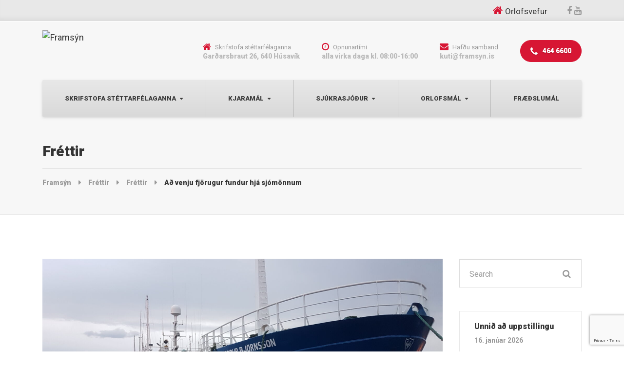

--- FILE ---
content_type: text/html; charset=UTF-8
request_url: https://framsyn.is/2021/12/30/ad-venju-fjorugur-fundur-hja-sjomonnum/
body_size: 15368
content:

<!DOCTYPE html>
<html lang="is" prefix="og: http://ogp.me/ns# fb: http://ogp.me/ns/fb#" class="no-js">
	<head>
		<meta charset="UTF-8" />
		<meta name="viewport" content="width=device-width, initial-scale=1.0" />
		
		<title>Að venju fjörugur fundur hjá sjómönnum &#8211; Framsýn</title>
<meta name='robots' content='max-image-preview:large' />
<link rel='dns-prefetch' href='//static.addtoany.com' />
<link rel='dns-prefetch' href='//translate.google.com' />
<link rel='dns-prefetch' href='//fonts.googleapis.com' />
<link rel="alternate" type="application/rss+xml" title="Framsýn &raquo; Straumur" href="https://framsyn.is/feed/" />
<link rel="alternate" type="application/rss+xml" title="Framsýn &raquo; Straumur athugasemda" href="https://framsyn.is/comments/feed/" />
<script type="text/javascript">
/* <![CDATA[ */
window._wpemojiSettings = {"baseUrl":"https:\/\/s.w.org\/images\/core\/emoji\/15.0.3\/72x72\/","ext":".png","svgUrl":"https:\/\/s.w.org\/images\/core\/emoji\/15.0.3\/svg\/","svgExt":".svg","source":{"concatemoji":"https:\/\/framsyn.is\/wp-includes\/js\/wp-emoji-release.min.js?ver=6.6.4"}};
/*! This file is auto-generated */
!function(i,n){var o,s,e;function c(e){try{var t={supportTests:e,timestamp:(new Date).valueOf()};sessionStorage.setItem(o,JSON.stringify(t))}catch(e){}}function p(e,t,n){e.clearRect(0,0,e.canvas.width,e.canvas.height),e.fillText(t,0,0);var t=new Uint32Array(e.getImageData(0,0,e.canvas.width,e.canvas.height).data),r=(e.clearRect(0,0,e.canvas.width,e.canvas.height),e.fillText(n,0,0),new Uint32Array(e.getImageData(0,0,e.canvas.width,e.canvas.height).data));return t.every(function(e,t){return e===r[t]})}function u(e,t,n){switch(t){case"flag":return n(e,"\ud83c\udff3\ufe0f\u200d\u26a7\ufe0f","\ud83c\udff3\ufe0f\u200b\u26a7\ufe0f")?!1:!n(e,"\ud83c\uddfa\ud83c\uddf3","\ud83c\uddfa\u200b\ud83c\uddf3")&&!n(e,"\ud83c\udff4\udb40\udc67\udb40\udc62\udb40\udc65\udb40\udc6e\udb40\udc67\udb40\udc7f","\ud83c\udff4\u200b\udb40\udc67\u200b\udb40\udc62\u200b\udb40\udc65\u200b\udb40\udc6e\u200b\udb40\udc67\u200b\udb40\udc7f");case"emoji":return!n(e,"\ud83d\udc26\u200d\u2b1b","\ud83d\udc26\u200b\u2b1b")}return!1}function f(e,t,n){var r="undefined"!=typeof WorkerGlobalScope&&self instanceof WorkerGlobalScope?new OffscreenCanvas(300,150):i.createElement("canvas"),a=r.getContext("2d",{willReadFrequently:!0}),o=(a.textBaseline="top",a.font="600 32px Arial",{});return e.forEach(function(e){o[e]=t(a,e,n)}),o}function t(e){var t=i.createElement("script");t.src=e,t.defer=!0,i.head.appendChild(t)}"undefined"!=typeof Promise&&(o="wpEmojiSettingsSupports",s=["flag","emoji"],n.supports={everything:!0,everythingExceptFlag:!0},e=new Promise(function(e){i.addEventListener("DOMContentLoaded",e,{once:!0})}),new Promise(function(t){var n=function(){try{var e=JSON.parse(sessionStorage.getItem(o));if("object"==typeof e&&"number"==typeof e.timestamp&&(new Date).valueOf()<e.timestamp+604800&&"object"==typeof e.supportTests)return e.supportTests}catch(e){}return null}();if(!n){if("undefined"!=typeof Worker&&"undefined"!=typeof OffscreenCanvas&&"undefined"!=typeof URL&&URL.createObjectURL&&"undefined"!=typeof Blob)try{var e="postMessage("+f.toString()+"("+[JSON.stringify(s),u.toString(),p.toString()].join(",")+"));",r=new Blob([e],{type:"text/javascript"}),a=new Worker(URL.createObjectURL(r),{name:"wpTestEmojiSupports"});return void(a.onmessage=function(e){c(n=e.data),a.terminate(),t(n)})}catch(e){}c(n=f(s,u,p))}t(n)}).then(function(e){for(var t in e)n.supports[t]=e[t],n.supports.everything=n.supports.everything&&n.supports[t],"flag"!==t&&(n.supports.everythingExceptFlag=n.supports.everythingExceptFlag&&n.supports[t]);n.supports.everythingExceptFlag=n.supports.everythingExceptFlag&&!n.supports.flag,n.DOMReady=!1,n.readyCallback=function(){n.DOMReady=!0}}).then(function(){return e}).then(function(){var e;n.supports.everything||(n.readyCallback(),(e=n.source||{}).concatemoji?t(e.concatemoji):e.wpemoji&&e.twemoji&&(t(e.twemoji),t(e.wpemoji)))}))}((window,document),window._wpemojiSettings);
/* ]]> */
</script>
<style id='wp-emoji-styles-inline-css' type='text/css'>

	img.wp-smiley, img.emoji {
		display: inline !important;
		border: none !important;
		box-shadow: none !important;
		height: 1em !important;
		width: 1em !important;
		margin: 0 0.07em !important;
		vertical-align: -0.1em !important;
		background: none !important;
		padding: 0 !important;
	}
</style>
<link rel='stylesheet' id='wp-block-library-css' href='https://framsyn.is/wp-includes/css/dist/block-library/style.min.css?ver=6.6.4' type='text/css' media='all' />
<style id='classic-theme-styles-inline-css' type='text/css'>
/*! This file is auto-generated */
.wp-block-button__link{color:#fff;background-color:#32373c;border-radius:9999px;box-shadow:none;text-decoration:none;padding:calc(.667em + 2px) calc(1.333em + 2px);font-size:1.125em}.wp-block-file__button{background:#32373c;color:#fff;text-decoration:none}
</style>
<style id='global-styles-inline-css' type='text/css'>
:root{--wp--preset--aspect-ratio--square: 1;--wp--preset--aspect-ratio--4-3: 4/3;--wp--preset--aspect-ratio--3-4: 3/4;--wp--preset--aspect-ratio--3-2: 3/2;--wp--preset--aspect-ratio--2-3: 2/3;--wp--preset--aspect-ratio--16-9: 16/9;--wp--preset--aspect-ratio--9-16: 9/16;--wp--preset--color--black: #000000;--wp--preset--color--cyan-bluish-gray: #abb8c3;--wp--preset--color--white: #ffffff;--wp--preset--color--pale-pink: #f78da7;--wp--preset--color--vivid-red: #cf2e2e;--wp--preset--color--luminous-vivid-orange: #ff6900;--wp--preset--color--luminous-vivid-amber: #fcb900;--wp--preset--color--light-green-cyan: #7bdcb5;--wp--preset--color--vivid-green-cyan: #00d084;--wp--preset--color--pale-cyan-blue: #8ed1fc;--wp--preset--color--vivid-cyan-blue: #0693e3;--wp--preset--color--vivid-purple: #9b51e0;--wp--preset--gradient--vivid-cyan-blue-to-vivid-purple: linear-gradient(135deg,rgba(6,147,227,1) 0%,rgb(155,81,224) 100%);--wp--preset--gradient--light-green-cyan-to-vivid-green-cyan: linear-gradient(135deg,rgb(122,220,180) 0%,rgb(0,208,130) 100%);--wp--preset--gradient--luminous-vivid-amber-to-luminous-vivid-orange: linear-gradient(135deg,rgba(252,185,0,1) 0%,rgba(255,105,0,1) 100%);--wp--preset--gradient--luminous-vivid-orange-to-vivid-red: linear-gradient(135deg,rgba(255,105,0,1) 0%,rgb(207,46,46) 100%);--wp--preset--gradient--very-light-gray-to-cyan-bluish-gray: linear-gradient(135deg,rgb(238,238,238) 0%,rgb(169,184,195) 100%);--wp--preset--gradient--cool-to-warm-spectrum: linear-gradient(135deg,rgb(74,234,220) 0%,rgb(151,120,209) 20%,rgb(207,42,186) 40%,rgb(238,44,130) 60%,rgb(251,105,98) 80%,rgb(254,248,76) 100%);--wp--preset--gradient--blush-light-purple: linear-gradient(135deg,rgb(255,206,236) 0%,rgb(152,150,240) 100%);--wp--preset--gradient--blush-bordeaux: linear-gradient(135deg,rgb(254,205,165) 0%,rgb(254,45,45) 50%,rgb(107,0,62) 100%);--wp--preset--gradient--luminous-dusk: linear-gradient(135deg,rgb(255,203,112) 0%,rgb(199,81,192) 50%,rgb(65,88,208) 100%);--wp--preset--gradient--pale-ocean: linear-gradient(135deg,rgb(255,245,203) 0%,rgb(182,227,212) 50%,rgb(51,167,181) 100%);--wp--preset--gradient--electric-grass: linear-gradient(135deg,rgb(202,248,128) 0%,rgb(113,206,126) 100%);--wp--preset--gradient--midnight: linear-gradient(135deg,rgb(2,3,129) 0%,rgb(40,116,252) 100%);--wp--preset--font-size--small: 13px;--wp--preset--font-size--medium: 20px;--wp--preset--font-size--large: 36px;--wp--preset--font-size--x-large: 42px;--wp--preset--spacing--20: 0.44rem;--wp--preset--spacing--30: 0.67rem;--wp--preset--spacing--40: 1rem;--wp--preset--spacing--50: 1.5rem;--wp--preset--spacing--60: 2.25rem;--wp--preset--spacing--70: 3.38rem;--wp--preset--spacing--80: 5.06rem;--wp--preset--shadow--natural: 6px 6px 9px rgba(0, 0, 0, 0.2);--wp--preset--shadow--deep: 12px 12px 50px rgba(0, 0, 0, 0.4);--wp--preset--shadow--sharp: 6px 6px 0px rgba(0, 0, 0, 0.2);--wp--preset--shadow--outlined: 6px 6px 0px -3px rgba(255, 255, 255, 1), 6px 6px rgba(0, 0, 0, 1);--wp--preset--shadow--crisp: 6px 6px 0px rgba(0, 0, 0, 1);}:where(.is-layout-flex){gap: 0.5em;}:where(.is-layout-grid){gap: 0.5em;}body .is-layout-flex{display: flex;}.is-layout-flex{flex-wrap: wrap;align-items: center;}.is-layout-flex > :is(*, div){margin: 0;}body .is-layout-grid{display: grid;}.is-layout-grid > :is(*, div){margin: 0;}:where(.wp-block-columns.is-layout-flex){gap: 2em;}:where(.wp-block-columns.is-layout-grid){gap: 2em;}:where(.wp-block-post-template.is-layout-flex){gap: 1.25em;}:where(.wp-block-post-template.is-layout-grid){gap: 1.25em;}.has-black-color{color: var(--wp--preset--color--black) !important;}.has-cyan-bluish-gray-color{color: var(--wp--preset--color--cyan-bluish-gray) !important;}.has-white-color{color: var(--wp--preset--color--white) !important;}.has-pale-pink-color{color: var(--wp--preset--color--pale-pink) !important;}.has-vivid-red-color{color: var(--wp--preset--color--vivid-red) !important;}.has-luminous-vivid-orange-color{color: var(--wp--preset--color--luminous-vivid-orange) !important;}.has-luminous-vivid-amber-color{color: var(--wp--preset--color--luminous-vivid-amber) !important;}.has-light-green-cyan-color{color: var(--wp--preset--color--light-green-cyan) !important;}.has-vivid-green-cyan-color{color: var(--wp--preset--color--vivid-green-cyan) !important;}.has-pale-cyan-blue-color{color: var(--wp--preset--color--pale-cyan-blue) !important;}.has-vivid-cyan-blue-color{color: var(--wp--preset--color--vivid-cyan-blue) !important;}.has-vivid-purple-color{color: var(--wp--preset--color--vivid-purple) !important;}.has-black-background-color{background-color: var(--wp--preset--color--black) !important;}.has-cyan-bluish-gray-background-color{background-color: var(--wp--preset--color--cyan-bluish-gray) !important;}.has-white-background-color{background-color: var(--wp--preset--color--white) !important;}.has-pale-pink-background-color{background-color: var(--wp--preset--color--pale-pink) !important;}.has-vivid-red-background-color{background-color: var(--wp--preset--color--vivid-red) !important;}.has-luminous-vivid-orange-background-color{background-color: var(--wp--preset--color--luminous-vivid-orange) !important;}.has-luminous-vivid-amber-background-color{background-color: var(--wp--preset--color--luminous-vivid-amber) !important;}.has-light-green-cyan-background-color{background-color: var(--wp--preset--color--light-green-cyan) !important;}.has-vivid-green-cyan-background-color{background-color: var(--wp--preset--color--vivid-green-cyan) !important;}.has-pale-cyan-blue-background-color{background-color: var(--wp--preset--color--pale-cyan-blue) !important;}.has-vivid-cyan-blue-background-color{background-color: var(--wp--preset--color--vivid-cyan-blue) !important;}.has-vivid-purple-background-color{background-color: var(--wp--preset--color--vivid-purple) !important;}.has-black-border-color{border-color: var(--wp--preset--color--black) !important;}.has-cyan-bluish-gray-border-color{border-color: var(--wp--preset--color--cyan-bluish-gray) !important;}.has-white-border-color{border-color: var(--wp--preset--color--white) !important;}.has-pale-pink-border-color{border-color: var(--wp--preset--color--pale-pink) !important;}.has-vivid-red-border-color{border-color: var(--wp--preset--color--vivid-red) !important;}.has-luminous-vivid-orange-border-color{border-color: var(--wp--preset--color--luminous-vivid-orange) !important;}.has-luminous-vivid-amber-border-color{border-color: var(--wp--preset--color--luminous-vivid-amber) !important;}.has-light-green-cyan-border-color{border-color: var(--wp--preset--color--light-green-cyan) !important;}.has-vivid-green-cyan-border-color{border-color: var(--wp--preset--color--vivid-green-cyan) !important;}.has-pale-cyan-blue-border-color{border-color: var(--wp--preset--color--pale-cyan-blue) !important;}.has-vivid-cyan-blue-border-color{border-color: var(--wp--preset--color--vivid-cyan-blue) !important;}.has-vivid-purple-border-color{border-color: var(--wp--preset--color--vivid-purple) !important;}.has-vivid-cyan-blue-to-vivid-purple-gradient-background{background: var(--wp--preset--gradient--vivid-cyan-blue-to-vivid-purple) !important;}.has-light-green-cyan-to-vivid-green-cyan-gradient-background{background: var(--wp--preset--gradient--light-green-cyan-to-vivid-green-cyan) !important;}.has-luminous-vivid-amber-to-luminous-vivid-orange-gradient-background{background: var(--wp--preset--gradient--luminous-vivid-amber-to-luminous-vivid-orange) !important;}.has-luminous-vivid-orange-to-vivid-red-gradient-background{background: var(--wp--preset--gradient--luminous-vivid-orange-to-vivid-red) !important;}.has-very-light-gray-to-cyan-bluish-gray-gradient-background{background: var(--wp--preset--gradient--very-light-gray-to-cyan-bluish-gray) !important;}.has-cool-to-warm-spectrum-gradient-background{background: var(--wp--preset--gradient--cool-to-warm-spectrum) !important;}.has-blush-light-purple-gradient-background{background: var(--wp--preset--gradient--blush-light-purple) !important;}.has-blush-bordeaux-gradient-background{background: var(--wp--preset--gradient--blush-bordeaux) !important;}.has-luminous-dusk-gradient-background{background: var(--wp--preset--gradient--luminous-dusk) !important;}.has-pale-ocean-gradient-background{background: var(--wp--preset--gradient--pale-ocean) !important;}.has-electric-grass-gradient-background{background: var(--wp--preset--gradient--electric-grass) !important;}.has-midnight-gradient-background{background: var(--wp--preset--gradient--midnight) !important;}.has-small-font-size{font-size: var(--wp--preset--font-size--small) !important;}.has-medium-font-size{font-size: var(--wp--preset--font-size--medium) !important;}.has-large-font-size{font-size: var(--wp--preset--font-size--large) !important;}.has-x-large-font-size{font-size: var(--wp--preset--font-size--x-large) !important;}
:where(.wp-block-post-template.is-layout-flex){gap: 1.25em;}:where(.wp-block-post-template.is-layout-grid){gap: 1.25em;}
:where(.wp-block-columns.is-layout-flex){gap: 2em;}:where(.wp-block-columns.is-layout-grid){gap: 2em;}
:root :where(.wp-block-pullquote){font-size: 1.5em;line-height: 1.6;}
</style>
<link rel='stylesheet' id='contact-form-7-css' href='https://framsyn.is/wp-content/plugins/contact-form-7/includes/css/styles.css?ver=5.8.7' type='text/css' media='all' />
<link rel='stylesheet' id='google-language-translator-css' href='https://framsyn.is/wp-content/plugins/google-language-translator/css/style.css?ver=6.0.20' type='text/css' media='' />
<link rel='stylesheet' id='bolts-main-css' href='https://framsyn.is/wp-content/themes/bolts-pt/style.min.css?ver=1.8.5' type='text/css' media='all' />
<style id='bolts-main-inline-css' type='text/css'>
/* WP Customizer start */
.top, .top .widget_nav_menu .menu .sub-menu a { background-color: #e8e8e8; }
.top { border-color: #ffffff; }
.top, .top-navigation a, .top .widget_nav_menu .menu a, .top .social-icons__link, .top .icon-box__title, .top .icon-box { color: #999999; }
.top-navigation a:focus, .top-navigation a:hover, .top .widget_nav_menu .menu a:focus, .top .widget_nav_menu .menu a:hover, .top .social-icons__link:focus, .top .social-icons__link:hover { color: #8a8a8a; }
.header__container { background-color: #f7f7f7; }
.header__widgets, .header .icon-box__title { color: #999999; }
.header .icon-box .fa, .header .icon-box__subtitle { color: #787878; }
.site-header--werk .header .icon-box__subtitle { color: #bababa; }
@media (max-width: 991px) { .main-navigation, .home-icon { background-color: #ffffff; } }
@media (max-width: 991px) { .main-navigation, .main-navigation a, .home-icon { border-color: #dedede; } }
@media (max-width: 991px) { .main-navigation a, .home-icon { color: #333333; } }
@media (max-width: 991px) { .main-navigation .menu-item:focus > a, .main-navigation .menu-item:hover > a, .home-icon:focus, .home-icon:hover { color: #000000; } }
@media (max-width: 991px) { .main-navigation .sub-menu { background-color: #eeeeee; } }
@media (max-width: 991px) { .main-navigation .sub-menu a { color: #999999; } }
@media (max-width: 991px) { .main-navigation .sub-menu .menu-item:hover > a, .main-navigation .sub-menu .menu-item:focus > a { color: #333333; } }
@media (min-width: 992px) { .header__navigation, .header__container::before, .header__container::after, .header__navigation-widgets { background-color: #e8e8e8; } }
@media (min-width: 992px) { .site-header--werk .header__navigation { background: #e8e8e8 linear-gradient(to bottom, #e8e8e8, #d9d9d9); } }
@media (min-width: 992px) { .main-navigation a, .main-navigation > .menu-item-has-children > a::after { color: #3c3c3c; } }
@media (min-width: 992px) { .home-icon { color: #444444; } }
@media (min-width: 992px) { .main-navigation > .menu-item:focus > a, .main-navigation > .menu-item:hover > a, .main-navigation > .current-menu-item > a, .home-icon:focus, .home-icon:hover, .main-navigation .menu-item:focus > a::after, .main-navigation .menu-item:hover > a::after, .main-navigation > .current-menu-ancestor > a, .main-navigation > .current-menu-ancestor.menu-item-has-children > a::after, .main-navigation > .current-menu-item.menu-item-has-children > a::after { color: #3c3c3c; } }
@media (min-width: 992px) { .site-header--werk .main-navigation > .current-menu-item > a, .site-header--werk .main-navigation > .current-menu-ancestor > a { background: #e8e8e8 linear-gradient(to bottom, #e8e8e8, #d9d9d9); } }
@media (min-width: 992px) { .main-navigation .sub-menu a { background-color: #e8e8e8; } }
@media (min-width: 992px) { .main-navigation .sub-menu a, .main-navigation .sub-menu .sub-menu a { border-color: #dbdbdb; } }
@media (min-width: 992px) { .main-navigation .sub-menu .menu-item-has-children::after { color: #dbdbdb; } }
@media (min-width: 992px) { .main-navigation .sub-menu .menu-item > a:hover { background-color: #999999; } }
@media (min-width: 992px) { .main-navigation .sub-menu .menu-item a { color: #3c3c3c; } }
@media (min-width: 992px) { .main-navigation .sub-menu .menu-item > a:focus, .main-navigation .sub-menu .menu-item > a:hover { color: #ffffff; } }
@media (min-width: 992px) { .site-header--werk .main-navigation > .menu-item::after { background-color: #666666; } }
.page-header { background-color: #f7f7f7; }
.page-header { border-color: #eaeaea; }
.page-header__title, .page-header__subtitle::before { color: #333333; }
.page-header__subtitle { color: #999999; }
.breadcrumbs a, .breadcrumbs a::after { color: #999999; }
.breadcrumbs a:focus, .breadcrumbs a:hover { color: #333333; }
.breadcrumbs .current-item { color: #333333; }
.content-area, .hentry__content .icon-box { color: #393f42; }
h1, h2, h3, h4, h5, h6, hentry__title, .hentry__title a, .latest-news--block .latest-news__title a, .latest-news--more-news, .person-profile__tag, .step__title, .testimonial__author-name, .page-box__title a, .sidebar__headings, body.woocommerce-page ul.products li.product h3, .woocommerce ul.products li.product h3, body.woocommerce-page .entry-summary .entry-title { color: #333333; }
body.woocommerce-page ul.products li.product .price, .woocommerce ul.products li.product .price, body.woocommerce-page ul.products li.product a:hover img, .woocommerce ul.products li.product a:hover img, body.woocommerce-page ul.products li.product a, .woocommerce ul.products li.product a, body.woocommerce-page div.product p.price, .site-header--werk .header .icon-box .fa { color: #d71634; }
.btn-primary, .portfolio-grid__card-label, .pricing-list__badge, .latest-news--block .latest-news__date, .widget_calendar caption, .pagination .current, .pagination .page-numbers:focus, .pagination .page-numbers:hover, .portfolio__label, .main-navigation a::before, .home-icon::after, .featured-widget::before, .step__number::before, .portfolio-grid__arrow::before, .title-with-button__button::before, .testimonial__carousel::before, .portfolio__navigation-item::before, body.woocommerce-page div.product form.cart .button.single_add_to_cart_button, body.woocommerce-page #review_form #respond input#submit, body.woocommerce-page .woocommerce-error a.button, body.woocommerce-page .woocommerce-info a.button, body.woocommerce-page .woocommerce-message a.button, .woocommerce button.button.alt:disabled, .woocommerce button.button.alt:disabled:hover, .woocommerce button.button.alt:disabled[disabled], .woocommerce button.button.alt:disabled[disabled]:hover, .woocommerce-cart .wc-proceed-to-checkout a.checkout-button, body.woocommerce-page #payment #place_order, body.woocommerce-page nav.woocommerce-pagination ul li span.current { background-color: #d71634; }
@media (min-width: 992px) { .portfolio-grid__nav-item::before { background-color: #d71634; } }
.btn-primary:focus, .btn-primary:hover, body.woocommerce-page div.product form.cart .button.single_add_to_cart_button:focus, body.woocommerce-page div.product form.cart .button.single_add_to_cart_button:hover, body.woocommerce-page #review_form #respond input#submit:hover, .woocommerce-cart .wc-proceed-to-checkout a.checkout-button:hover, body.woocommerce-page #payment #place_order:hover, body.woocommerce-page .woocommerce-error a.button:hover, body.woocommerce-page .woocommerce-info a.button:hover, body.woocommerce-page .woocommerce-message a.button:hover { background-color: #bb132d; }
.btn-primary:active:hover, .btn-primary:active:focus, .btn-primary:active.focus, .btn-primary.active.focus, .btn-primary.active:focus, .btn-primary.active:hover { background-color: #9b1025; }
body.woocommerce-page .widget_price_filter .ui-slider .ui-slider-handle, body.woocommerce-page .widget_price_filter .ui-slider .ui-slider-range { background: #d71634; }
.btn-primary, .testimonial__author, .footer-featured { border-color: #d71634; }
.widget_search .search-field:focus, .person-profile__container, .form-control:focus, body.woocommerce-page .quantity .qty:focus, body.woocommerce-page div.product .woocommerce-tabs ul.tabs li.active a { border-top-color: #d71634; }
.sidebar .widget_nav_menu .menu > li.current-menu-item > a, .sidebar .widget_nav_menu .menu > li > a:focus, .sidebar .widget_nav_menu .menu > li > a:hover, .hentry__content .widget_nav_menu .menu > li.current-menu-item > a, .hentry__content .widget_nav_menu .menu > li > a:focus, .hentry__content .widget_nav_menu .menu > li > a:hover, body.woocommerce-page .widget_product_categories .product-categories > li.current-cat > a, body.woocommerce-page .widget_product_categories .product-categories > li > a:focus, body.woocommerce-page .widget_product_categories .product-categories > li > a:hover { border-left-color: #d71634; }
.btn-primary:focus, .btn-primary:hover { border-color: #bb132d; }
.btn-primary:active:hover, .btn-primary:active:focus, .btn-primary:active.focus, .btn-primary.active.focus, .btn-primary.active:focus, .btn-primary.active:hover { border-color: #9b1025; }
.accordion__panel .panel-title a:hover, .accordion .more-link:focus, .accordion .more-link:hover, a.person-profile__social-icon:focus, a.person-profile__social-icon:hover, .open-position__content .read-more, .open-position__content .read-more:focus, body.woocommerce-page .star-rating, .woocommerce .star-rating, .hentry__content a.icon-box:focus .fa, .hentry__content a.icon-box:hover .fa { color: #3baed4; }
.btn-secondary, .brochure-box, .brochure-box:focus { background-color: #3baed4; }
.btn-secondary:focus, .btn-secondary:hover, .brochure-box:hover { background-color: #2b9fc5; }
.btn-secondary:active:hover, .btn-secondary:active:focus, .btn-secondary:active.focus, .btn-secondary.active.focus, .btn-secondary.active:focus, .btn-secondary.active:hover { background-color: #2587a8; }
.btn-secondary { border-color: #3baed4; }
.btn-secondary:focus, .btn-secondary:hover { border-color: #2b9fc5; }
.btn-secondary:active:hover, .btn-secondary:active:focus, .btn-secondary:active.focus, .btn-secondary.active.focus, .btn-secondary.active:focus, .btn-secondary.active:hover { border-color: #2587a8; }
a { color: #3baed4; }
a:focus, a:hover { color: #2b9fc5; }
.btn-dark { background: #4a4a4a linear-gradient(to bottom, #4a4a4a, #3b3b3b); }
@media (min-width: 992px) { .home-icon { background: #4a4a4a linear-gradient(to bottom, #4a4a4a, #3b3b3b); } }
.btn-dark:focus, .btn-dark:hover { background: #4a4a4a linear-gradient(to top, #4a4a4a, #595959); }
@media (min-width: 992px) { .home-icon:focus, .home-icon:hover { background: #4a4a4a linear-gradient(to top, #4a4a4a, #595959); } }
.btn-dark, .btn-dark:focus, .btn-dark:hover { border-top-color: #595959; }
@media (min-width: 992px) { .home-icon, .home-icon:focus, .home-icon:hover { border-top-color: #595959; } }
.btn-light { background-color: #ffffff; }
.btn-light:focus, .btn-light:hover { background-color: #f0f0f0; }
.footer-top { background-color: #f7f7f7; }
.footer-top__heading { color: #333333; }
.footer-top { color: #999999; }
.footer-top a, .footer-top .widget_nav_menu .menu a { color: #999999; }
.footer-bottom__container { background-color: #e8e8e8; }
.footer-bottom__container { border-color: #dbdbdb; }
.footer-bottom { color: #999999; }
.footer-bottom a { color: #333333; }
body, .main-navigation .sub-menu a, body.woocommerce-page div.product form.cart .single_variation .price del { font-family: Roboto; }
h1, h2, h3, h4, h5, h6, .h1, .h2, .h3, .h4, .h5, .h6, .breadcrumbs, .footer-top__headings, .portfolio__price, .portfolio__label, .portfolio__specification, .main-navigation a, .jumbotron-content__title, .header .icon-box__subtitle, .skype-button__title, .open-position__content .read-more, .brochure-box__text, .testimonial__author-name, .testimonial__carousel, .step__title, .step__number, .person-profile__tag, .accordion__panel .panel-title a, .number-counter__number, .pricing-list__price, .portfolio-grid__nav-item, .portfolio-grid__card-label, .portfolio-grid__card-price, .hero-columns__cta, .title-with-button__button, .widget_categories a, .widget_meta a { font-family: Roboto; }
/* WP Customizer end */
@media (min-width: 992px) { .header__logo img { margin-top: 0px; } }



</style>
<link rel='stylesheet' id='bolts-google-fonts-css' href='https://fonts.googleapis.com/css?family=Roboto%3A300%2C400%2C700%2C900&#038;subset=latin' type='text/css' media='all' />
<link rel='stylesheet' id='bolts-custom-css' href='https://framsyn.is/wp-content/themes/theme_customize/style.css?ver=1' type='text/css' media='all' />
<link rel='stylesheet' id='addtoany-css' href='https://framsyn.is/wp-content/plugins/add-to-any/addtoany.min.css?ver=1.16' type='text/css' media='all' />
<link rel='stylesheet' id='wp-featherlight-css' href='https://framsyn.is/wp-content/plugins/wp-featherlight/css/wp-featherlight.min.css?ver=1.3.4' type='text/css' media='all' />
<script type="text/javascript" id="addtoany-core-js-before">
/* <![CDATA[ */
window.a2a_config=window.a2a_config||{};a2a_config.callbacks=[];a2a_config.overlays=[];a2a_config.templates={};a2a_localize = {
	Share: "Share",
	Save: "Save",
	Subscribe: "Subscribe",
	Email: "Email",
	Bookmark: "Bookmark",
	ShowAll: "Show all",
	ShowLess: "Show less",
	FindServices: "Find service(s)",
	FindAnyServiceToAddTo: "Instantly find any service to add to",
	PoweredBy: "Powered by",
	ShareViaEmail: "Share via email",
	SubscribeViaEmail: "Subscribe via email",
	BookmarkInYourBrowser: "Bookmark in your browser",
	BookmarkInstructions: "Press Ctrl+D or \u2318+D to bookmark this page",
	AddToYourFavorites: "Add to your favorites",
	SendFromWebOrProgram: "Send from any email address or email program",
	EmailProgram: "Email program",
	More: "More&#8230;",
	ThanksForSharing: "Thanks for sharing!",
	ThanksForFollowing: "Thanks for following!"
};
/* ]]> */
</script>
<script type="text/javascript" async src="https://static.addtoany.com/menu/page.js" id="addtoany-core-js"></script>
<script type="text/javascript" src="https://framsyn.is/wp-includes/js/jquery/jquery.min.js?ver=3.7.1" id="jquery-core-js"></script>
<script type="text/javascript" src="https://framsyn.is/wp-includes/js/jquery/jquery-migrate.min.js?ver=3.4.1" id="jquery-migrate-js"></script>
<script type="text/javascript" async src="https://framsyn.is/wp-content/plugins/add-to-any/addtoany.min.js?ver=1.1" id="addtoany-jquery-js"></script>
<script type="text/javascript" src="https://framsyn.is/wp-content/themes/bolts-pt/assets/js/modernizr.custom.20161102.js" id="modernizr-js"></script>
<script type="text/javascript" src="https://framsyn.is/wp-content/themes/bolts-pt/bower_components/picturefill/dist/picturefill.min.js?ver=2.2.1" id="picturefill-js"></script>
<script type="text/javascript" src="https://framsyn.is/wp-content/themes/theme_customize/custom.js?ver=1" id="bolts-custom-js"></script>
<link rel="https://api.w.org/" href="https://framsyn.is/wp-json/" /><link rel="alternate" title="JSON" type="application/json" href="https://framsyn.is/wp-json/wp/v2/posts/28811" /><link rel="EditURI" type="application/rsd+xml" title="RSD" href="https://framsyn.is/xmlrpc.php?rsd" />
<meta name="generator" content="WordPress 6.6.4" />
<link rel="canonical" href="https://framsyn.is/2021/12/30/ad-venju-fjorugur-fundur-hja-sjomonnum/" />
<link rel='shortlink' href='https://framsyn.is/?p=28811' />
<link rel="alternate" title="oEmbed (JSON)" type="application/json+oembed" href="https://framsyn.is/wp-json/oembed/1.0/embed?url=https%3A%2F%2Fframsyn.is%2F2021%2F12%2F30%2Fad-venju-fjorugur-fundur-hja-sjomonnum%2F" />
<link rel="alternate" title="oEmbed (XML)" type="text/xml+oembed" href="https://framsyn.is/wp-json/oembed/1.0/embed?url=https%3A%2F%2Fframsyn.is%2F2021%2F12%2F30%2Fad-venju-fjorugur-fundur-hja-sjomonnum%2F&#038;format=xml" />

		<!-- GA Google Analytics @ https://m0n.co/ga -->
		<script async src="https://www.googletagmanager.com/gtag/js?id=UA-21169425-1"></script>
		<script>
			window.dataLayer = window.dataLayer || [];
			function gtag(){dataLayer.push(arguments);}
			gtag('js', new Date());
			gtag('config', 'UA-21169425-1');
		</script>

	<style>#google_language_translator a{display:none!important;}div.skiptranslate.goog-te-gadget{display:inline!important;}.goog-te-gadget{color:transparent!important;}.goog-te-gadget{font-size:0px!important;}.goog-branding{display:none;}.goog-tooltip{display: none!important;}.goog-tooltip:hover{display: none!important;}.goog-text-highlight{background-color:transparent!important;border:none!important;box-shadow:none!important;}#google_language_translator select.goog-te-combo{color:#32373c;}#flags{display:none;}div.skiptranslate{display:none!important;}body{top:0px!important;}#goog-gt-{display:none!important;}font font{background-color:transparent!important;box-shadow:none!important;position:initial!important;}#glt-translate-trigger{left:20px;right:auto;}#glt-translate-trigger > span{color:#ffffff;}#glt-translate-trigger{background:#f89406;}</style><!-- Google tag (gtag.js) -->
<script async src="https://www.googletagmanager.com/gtag/js?id=G-18G6R7KQVE"></script>
<script>
  window.dataLayer = window.dataLayer || [];
  function gtag(){dataLayer.push(arguments);}
  gtag('js', new Date());
  gtag('config', 'G-18G6R7KQVE');
</script>

<!-- START - Open Graph and Twitter Card Tags 3.3.5 -->
 <!-- Facebook Open Graph -->
  <meta property="og:locale" content="is_IS"/>
  <meta property="og:site_name" content="Framsýn"/>
  <meta property="og:title" content="Að venju fjörugur fundur hjá sjómönnum"/>
  <meta property="og:url" content="https://framsyn.is/2021/12/30/ad-venju-fjorugur-fundur-hja-sjomonnum/"/>
  <meta property="og:description" content="Aðalfundur Sjómannadeildar Framsýnar fór fram í gær. Fundurinn var fjörugur og urðu snarpar umræður ekki síst um kjaramál. Fundurinn samþykkti samhljóða að senda frá sér tvær ályktanir um kjaramál. Þá var stjórn deildarinnar endurkjörin, hana skipa; Jakob Gunnar Hjaltalín formaður, Börkur Kjartansso"/>
  <meta property="og:image" content="https://framsyn.is/wp-content/uploads/2021/12/20190727_223905-scaled.jpg"/>
  <meta property="og:image:url" content="https://framsyn.is/wp-content/uploads/2021/12/20190727_223905-scaled.jpg"/>
  <meta property="og:image:secure_url" content="https://framsyn.is/wp-content/uploads/2021/12/20190727_223905-scaled.jpg"/>
  <meta property="article:published_time" content="2021-12-30T11:04:06+00:00"/>
  <meta property="article:modified_time" content="2021-12-30T11:11:19+00:00" />
  <meta property="og:updated_time" content="2021-12-30T11:11:19+00:00" />
  <meta property="article:section" content="Fréttir"/>
  <meta property="article:publisher" content="https://www.facebook.com/framsyn.stettarfelag"/>
 <!-- Google+ / Schema.org -->
 <!-- Twitter Cards -->
 <!-- SEO -->
 <!-- Misc. tags -->
 <!-- is_singular -->
<!-- END - Open Graph and Twitter Card Tags 3.3.5 -->
	
	</head>

	<body class="post-template-default single single-post postid-28811 single-format-standard wp-featherlight-captions bolts-fonts-primary-roboto bolts-fonts-secondary-roboto js-sticky-navigation">
		<div class="boxed-container">

	<header class="site-header  site-header--werk">

	<div class="top">
	<div class="container">
		<div class="top__left">
					</div>
		<div class="top__right">
			<div class="widget  widget_block"><div class="top-menu"><i class="fa  fa-home"></i><a href="https://orlof.is/framsyn/">Orlofsvefur</a></div></div><div class="widget  widget_glt_widget"><div id="google_language_translator" class="default-language-is"></div></div><div class="widget  widget_block"><div><a class="social-icons__link" href="https://www.facebook.com/framsyn.stettarfelag" target="_self"><i class="fa  fa-facebook"></i></a><a class="social-icons__link" href="https://www.youtube.com/channel/UCDjcWJbICfD6eaCgJL_pDHg" target="_self"><i class="fa  fa-youtube"></i></a></div></div>		</div>
	</div>
</div>

		<div class="header__container">
			<div class="container">
				<div class="header">
					<!-- Logo and site name -->
										<div class="header__logo  header__logo--image">
						<a href="https://framsyn.is/">
															<img src="https://framsyn.apmedia.is/wp-content/uploads/2022/01/Framsyn2.png" alt="Framsýn" srcset="https://framsyn.apmedia.is/wp-content/uploads/2022/01/Framsyn2.png" class="img-fluid"  width="131" height="95"  />
													</a>
					</div>
					<!-- Toggle button for Main Navigation on mobile -->
					<button class="btn  btn-dark  header__navbar-toggler  hidden-lg-up  js-sticky-mobile-option" type="button" data-toggle="collapse" data-target="#bolts-main-navigation"><i class="fa  fa-bars  hamburger"></i> <span>MENU</span></button>
										<!-- Main Navigation -->
					<nav class="header__navigation  collapse  navbar-toggleable-md  js-sticky-desktop-option" id="bolts-main-navigation" aria-label="Main Menu">
												<ul id="menu-sidur" class="main-navigation  js-main-nav  js-dropdown" role="menubar"><li id="menu-item-15940" class="menu-item menu-item-type-post_type menu-item-object-page menu-item-has-children menu-item-15940" aria-haspopup="true" aria-expanded="false" tabindex="0"><a href="https://framsyn.is/skrifstofa-stettarfelaganna/">Skrifstofa Stéttarfélaganna</a>
<ul class="sub-menu">
	<li id="menu-item-29152" class="menu-item menu-item-type-post_type menu-item-object-page menu-item-has-children menu-item-29152" aria-haspopup="true" aria-expanded="false" tabindex="0"><a href="https://framsyn.is/framsyn/">Framsýn</a>
	<ul class="sub-menu">
		<li id="menu-item-29153" class="menu-item menu-item-type-post_type menu-item-object-page menu-item-29153"><a href="https://framsyn.is/framsyn/stjorn-og-nefndir/">Stjórn og nefndir</a></li>
		<li id="menu-item-29757" class="menu-item menu-item-type-post_type menu-item-object-page menu-item-29757"><a href="https://framsyn.is/framsyn/log-og-reglugerdir/">Lög og reglugerðir</a></li>
		<li id="menu-item-20904" class="menu-item menu-item-type-post_type menu-item-object-page menu-item-20904"><a href="https://framsyn.is/stefnur-og-aaetlanir/">Aðgerðaráætlanir og stefnur</a></li>
		<li id="menu-item-35298" class="menu-item menu-item-type-post_type menu-item-object-page menu-item-35298"><a href="https://framsyn.is/framsyn/34965-2/">Merki Framsýnar</a></li>
	</ul>
</li>
	<li id="menu-item-29639" class="menu-item menu-item-type-post_type menu-item-object-page menu-item-29639"><a href="https://framsyn.is/thingidn/">Þingiðn</a></li>
	<li id="menu-item-29640" class="menu-item menu-item-type-post_type menu-item-object-page menu-item-29640"><a href="https://framsyn.is/starfsmannafelag-husavikur/">Starfsmannafélag Húsavíkur</a></li>
	<li id="menu-item-15941" class="menu-item menu-item-type-post_type menu-item-object-page menu-item-15941"><a href="https://framsyn.is/skrifstofa-stettarfelaganna/starfsmenn/">Starfsmenn</a></li>
	<li id="menu-item-15957" class="menu-item menu-item-type-post_type menu-item-object-page menu-item-has-children menu-item-15957" aria-haspopup="true" aria-expanded="false" tabindex="0"><a href="https://framsyn.is/utgefid-efni/">Útgefið efni</a>
	<ul class="sub-menu">
		<li id="menu-item-29171" class="menu-item menu-item-type-post_type menu-item-object-page current_page_parent menu-item-29171"><a href="https://framsyn.is/news/">Fréttir</a></li>
		<li id="menu-item-15958" class="menu-item menu-item-type-post_type menu-item-object-page menu-item-15958"><a href="https://framsyn.is/utgefid-efni/frettabref/">Fréttabréf</a></li>
		<li id="menu-item-29912" class="menu-item menu-item-type-custom menu-item-object-custom menu-item-29912"><a href="https://www.framsyn.is/wp-content/uploads/2018/05/140045_Tvennir-timar_net.pdf">Tvennir tímar</a></li>
		<li id="menu-item-29911" class="menu-item menu-item-type-post_type menu-item-object-page menu-item-29911"><a href="https://framsyn.is/framsynarlagid/">Framsýnarlagið</a></li>
	</ul>
</li>
	<li id="menu-item-15959" class="menu-item menu-item-type-post_type menu-item-object-page menu-item-15959"><a href="https://framsyn.is/skrifstofa-stettarfelaganna/logfr%c3%a6%c3%b0i%c3%bejonusta/">Lögfræðiþjónusta</a></li>
	<li id="menu-item-29402" class="menu-item menu-item-type-post_type menu-item-object-page menu-item-29402"><a href="https://framsyn.is/skrifstofa-stettarfelaganna/virk/">VIRK starfsendurhæfingarsjóður</a></li>
	<li id="menu-item-29379" class="menu-item menu-item-type-post_type menu-item-object-page menu-item-29379"><a href="https://framsyn.is/starfatorg/">Starfatorg</a></li>
	<li id="menu-item-15950" class="menu-item menu-item-type-post_type menu-item-object-page menu-item-15950"><a href="https://framsyn.is/skrifstofa-stettarfelaganna/skilagreinar/">Skilagreinar</a></li>
	<li id="menu-item-15949" class="menu-item menu-item-type-post_type menu-item-object-page menu-item-15949"><a href="https://framsyn.is/skrifstofa-stettarfelaganna/eydublod/">Eyðublöð</a></li>
	<li id="menu-item-15955" class="menu-item menu-item-type-post_type menu-item-object-page menu-item-15955"><a href="https://framsyn.is/skrifstofa-stettarfelaganna/bankaupplysingar-vegna-idgjalda/">Bankaupplýsingar</a></li>
	<li id="menu-item-15952" class="menu-item menu-item-type-post_type menu-item-object-page menu-item-15952"><a href="https://framsyn.is/skrifstofa-stettarfelaganna/um-vefinn/">Um vefinn</a></li>
</ul>
</li>
<li id="menu-item-15956" class="menu-item menu-item-type-post_type menu-item-object-page menu-item-has-children menu-item-15956" aria-haspopup="true" aria-expanded="false" tabindex="0"><a href="https://framsyn.is/kaup-og-kjor/">Kjaramál</a>
<ul class="sub-menu">
	<li id="menu-item-29378" class="menu-item menu-item-type-post_type menu-item-object-page menu-item-29378"><a href="https://framsyn.is/kaup-og-kjor/adalkjarasamningar/">Aðalkjarasamningar</a></li>
	<li id="menu-item-29390" class="menu-item menu-item-type-post_type menu-item-object-page menu-item-29390"><a href="https://framsyn.is/kaup-og-kjor/serkjarasamningar/">Sérkjarasamningar</a></li>
	<li id="menu-item-29398" class="menu-item menu-item-type-post_type menu-item-object-page menu-item-29398"><a href="https://framsyn.is/stofnanasamningar/">Stofnanasamningar</a></li>
	<li id="menu-item-29160" class="menu-item menu-item-type-post_type menu-item-object-page menu-item-29160"><a href="https://framsyn.is/framsyn/kauptaxtar/">Kauptaxtar</a></li>
	<li id="menu-item-36671" class="menu-item menu-item-type-post_type menu-item-object-page menu-item-36671"><a href="https://framsyn.is/kaup-og-kjor/raestinarauki/">Ræstinarauki</a></li>
	<li id="menu-item-15954" class="menu-item menu-item-type-post_type menu-item-object-page menu-item-15954"><a href="https://framsyn.is/kaup-og-kjor/starfsmat-sveitarfelaga/">Starfsmat sveitarfélaga</a></li>
	<li id="menu-item-21418" class="menu-item menu-item-type-post_type menu-item-object-page menu-item-21418"><a href="https://framsyn.is/framsyn/trunadarmenn/">Trúnaðarmenn</a></li>
	<li id="menu-item-15946" class="menu-item menu-item-type-post_type menu-item-object-page menu-item-15946"><a href="https://framsyn.is/kaup-og-kjor/lifeyrissjodir/">Lífeyrissjóðir</a></li>
	<li id="menu-item-30325" class="menu-item menu-item-type-post_type menu-item-object-page menu-item-30325"><a href="https://framsyn.is/radningarsamningar/">Ráðningarsamningar</a></li>
	<li id="menu-item-35658" class="menu-item menu-item-type-post_type menu-item-object-page menu-item-35658"><a href="https://framsyn.is/tilkynning-um-vinnuslys/">Tilkynning um vinnuslys</a></li>
</ul>
</li>
<li id="menu-item-29562" class="menu-item menu-item-type-post_type menu-item-object-page menu-item-has-children menu-item-29562" aria-haspopup="true" aria-expanded="false" tabindex="0"><a href="https://framsyn.is/framsyn/starfsreglur-sjukrasjods-framsyn/">Sjúkrasjóður</a>
<ul class="sub-menu">
	<li id="menu-item-31088" class="menu-item menu-item-type-post_type menu-item-object-page menu-item-31088"><a href="https://framsyn.is/framsyn/starfsreglur-sjukrasjods-framsyn/">Starfsreglur sjúkrasjóðs</a></li>
	<li id="menu-item-31075" class="menu-item menu-item-type-post_type menu-item-object-page menu-item-31075"><a href="https://framsyn.is/framsyn/rettindi-felagsmanna-vid-starfslok/">Réttindi félagsmanna við starfslok</a></li>
</ul>
</li>
<li id="menu-item-15942" class="menu-item menu-item-type-post_type menu-item-object-page menu-item-has-children menu-item-15942" aria-haspopup="true" aria-expanded="false" tabindex="0"><a href="https://framsyn.is/ibudir-orlofshus-og-hotel/">Orlofsmál</a>
<ul class="sub-menu">
	<li id="menu-item-16677" class="menu-item menu-item-type-post_type menu-item-object-page menu-item-has-children menu-item-16677" aria-haspopup="true" aria-expanded="false" tabindex="0"><a href="https://framsyn.is/ibudir-orlofshus-og-hotel/orlofsibudir/">Orlofsíbúðir</a>
	<ul class="sub-menu">
		<li id="menu-item-15944" class="menu-item menu-item-type-post_type menu-item-object-page menu-item-15944"><a href="https://framsyn.is/ibudir-orlofshus-og-hotel/orlofsibudir/thorrasalir/">Þorrasalir 1-3, Kópavogi</a></li>
		<li id="menu-item-16128" class="menu-item menu-item-type-post_type menu-item-object-page menu-item-16128"><a href="https://framsyn.is/ibudir-orlofshus-og-hotel/orlofsibudir/asparfell-8-reykjavik/">Hraunholt 26 og 28, Húsavík</a></li>
		<li id="menu-item-24678" class="menu-item menu-item-type-post_type menu-item-object-page menu-item-24678"><a href="https://framsyn.is/orlofshus-a-akureyri/">Furulundur 11e, Akureyri</a></li>
		<li id="menu-item-15947" class="menu-item menu-item-type-post_type menu-item-object-page menu-item-15947"><a href="https://framsyn.is/ibudir-orlofshus-og-hotel/myndbond-fra-orlofsibu%c3%b0um/">Myndbönd frá orlofsíbúðum í Þorrasölum og á Illugastöðum</a></li>
	</ul>
</li>
	<li id="menu-item-16681" class="menu-item menu-item-type-post_type menu-item-object-page menu-item-16681"><a href="https://framsyn.is/ibudir-orlofshus-og-hotel/orlofshus/">Orlofshús</a></li>
	<li id="menu-item-16693" class="menu-item menu-item-type-post_type menu-item-object-page menu-item-16693"><a href="https://framsyn.is/tjaldstaedisstyrkur/">Tjaldstæðisstyrkur</a></li>
	<li id="menu-item-16697" class="menu-item menu-item-type-post_type menu-item-object-page menu-item-16697"><a href="https://framsyn.is/ibudir-orlofshus-og-hotel/onnur-afslattarkjor/">Önnur afsláttarkjör</a></li>
</ul>
</li>
<li id="menu-item-29161" class="menu-item menu-item-type-post_type menu-item-object-page menu-item-29161"><a href="https://framsyn.is/fraedslumal-2/">Fræðslumál</a></li>
</ul>					</nav>
										<!-- Header widget area -->
					<div class="header__widgets">
						<div class="widget  widget-icon-box">
			<div class="icon-box">
	
		<i class="fa  fa-home"></i>
		<h4 class="icon-box__title">Skrifstofa stéttarfélaganna</h4>
		<span class="icon-box__subtitle"> Garðarsbraut 26, 640 Húsavík</span>

			</div>
	
</div><div class="widget  widget-icon-box">
			<div class="icon-box">
	
		<i class="fa  fa-clock-o"></i>
		<h4 class="icon-box__title">Opnunartími</h4>
		<span class="icon-box__subtitle">alla virka daga kl. 08:00-16:00</span>

			</div>
	
</div><div class="widget  widget-icon-box">
			<a class="icon-box" href="mailto:kuti@framsyn.is" target="_self">
	
		<i class="fa  fa-envelope"></i>
		<h4 class="icon-box__title">Hafðu samband</h4>
		<span class="icon-box__subtitle">kuti@framsyn.is</span>

			</a>
	
</div><div class="widget  widget_text">			<div class="textwidget"><a class="btn  btn-primary  btn-rounded" href="tel:464-6600" target="_self" rel="noopener"><i class="fa fa-phone"></i>  464 6600</a>
</div>
		</div>					</div>
									</div>
			</div>
		</div>

	</header>

	<div class="page-header">
		<div class="container">
			<div class="page-header__text">
				
				<h2 class="page-header__title">Fréttir</h2>
							</div>

				<div class="breadcrumbs">
		<!-- Breadcrumb NavXT 7.4.1 -->
<span property="itemListElement" typeof="ListItem"><a property="item" typeof="WebPage" title="Go to Framsýn." href="https://framsyn.is" class="home" ><span property="name">Framsýn</span></a><meta property="position" content="1"></span><span property="itemListElement" typeof="ListItem"><a property="item" typeof="WebPage" title="Go to Fréttir." href="https://framsyn.is/news/" class="post-root post post-post" ><span property="name">Fréttir</span></a><meta property="position" content="2"></span><span property="itemListElement" typeof="ListItem"><a property="item" typeof="WebPage" title="Go to the Fréttir Flokkur archives." href="https://framsyn.is/category/frettir/" class="taxonomy category" ><span property="name">Fréttir</span></a><meta property="position" content="3"></span><span property="itemListElement" typeof="ListItem"><span property="name" class="post post-post current-item">Að venju fjörugur fundur hjá sjómönnum</span><meta property="url" content="https://framsyn.is/2021/12/30/ad-venju-fjorugur-fundur-hja-sjomonnum/"><meta property="position" content="4"></span>	</div>

		</div>
	</div>

	<div id="primary" class="content-area  container">
		<div class="row">
			<main id="main" class="site-main  col-xs-12  col-lg-9">


				
					
<article id="post-28811" class="clearfix post-28811 post type-post status-publish format-standard has-post-thumbnail hentry category-frettir">
	<header class="hentry__header">
					<img width="2560" height="1440" src="https://framsyn.is/wp-content/uploads/2021/12/20190727_223905-scaled.jpg" class="img-fluid  hentry__featured-image wp-post-image" alt="" decoding="async" fetchpriority="high" srcset="https://framsyn.is/wp-content/uploads/2021/12/20190727_223905-scaled.jpg 2560w, https://framsyn.is/wp-content/uploads/2021/12/20190727_223905-300x169.jpg 300w, https://framsyn.is/wp-content/uploads/2021/12/20190727_223905-1024x576.jpg 1024w, https://framsyn.is/wp-content/uploads/2021/12/20190727_223905-768x432.jpg 768w, https://framsyn.is/wp-content/uploads/2021/12/20190727_223905-1536x864.jpg 1536w, https://framsyn.is/wp-content/uploads/2021/12/20190727_223905-2048x1152.jpg 2048w, https://framsyn.is/wp-content/uploads/2021/12/20190727_223905-696x392.jpg 696w, https://framsyn.is/wp-content/uploads/2021/12/20190727_223905-1068x601.jpg 1068w, https://framsyn.is/wp-content/uploads/2021/12/20190727_223905-747x420.jpg 747w" sizes="(max-width: 2560px) 100vw, 2560px" />				<h1 class="hentry__title">Að venju fjörugur fundur hjá sjómönnum</h1>	</header><!-- .entry-header -->

	<div class="hentry__content  entry-content">
		
<p>Aðalfundur Sjómannadeildar Framsýnar fór fram í gær. Fundurinn var fjörugur og urðu snarpar umræður ekki síst um kjaramál. Fundurinn samþykkti samhljóða að senda frá sér tvær ályktanir um kjaramál. Þá var stjórn deildarinnar endurkjörin, hana skipa; Jakob Gunnar Hjaltalín formaður, Börkur Kjartansson varaformaður, Gunnar Sævarsson ritari, Aðalsteinn Steinþórsson meðstjórnandi, Héðinn Jónasson meðstjórnandi.</p>



<p>Undir liðnum kjaramál á fundinum kom fram að núgildandi kjarasamningur Sjómannasambands Íslands og SFS rann út 1. desember 2019 og hafa sjómenn því verið samningslausir í tvö ár. Því miður hafa SFS dregið lappirnar í samningaviðæðunum í stað þess að ganga að sanngjörnum kröfum sjómanna.</p>



<p>Varðandi kjarasamning milli LS og SSÍ þá hefur sá samningur verið laus frá 1. febrúar 2014. Upp úr viðræðum við LS slitnaði á vormánuðum 2017 og hafa viðræður ekki farið af stað aftur milli aðila um endurnýjun kjarasamningsins. Um þessar mundir eru hins vegar fyrirhugaðar viðræður við LS sem ber að fagna.</p>



<p>Viðræður við útgerðarmenn innan SFS hafa vægast sagt gengið mjög illa og því lítið að frétta. Allar tillögur frá samtökum sjómanna til samtakanna varðandi það að liðka til í samningamálum hafa verið slegnar út af borðinu nánast án þess að þær væru skoðaðar frekar. Vegna heimsfaraldursins COVID-19 og ástandsins í þjóðfélaginu reyndi Sjómannasambandið að koma með mjög hógværar enn sanngjarnar kröfur svo hægt yrði að ganga frá nýjum kjarasamningi. Í því sambandi var helstu ágreiningsmálum lagt til hliðar til að liðka fyrir gerð kjarasamnings til tveggja ára, því var hafnað af hálfu SFS.</p>



<p>Hvað kjarasamningsgerðina varðar skulum við hafa í huga að háleit markmið voru sett þegar núverandi kjarasamningur var undirritaður á sínum tíma þess efnis að á samningstímanum yrði unnið við heildarendurskoðun á kjarasamningnum, s.s. athugun á mönnun og hvíldartíma um borð í skipum sem og um skiptimannakerfið. Þessari vinnu er langt frá því að vera lokið. Staðan í dag er sú, að aðeins ein bókun hefur verið kláruð sem fólst í athugun á mönnun og hvíldartíma sjómanna. Öllum þessum atriðum átti að ljúka fyrir sumarið 2019 og þá átti að hefjast handa við gerð nýs kjarasamnings en vegna ágreinings milli aðila þá gekk þetta ekki eftir sem er miður fyrir sjómenn. &nbsp;Það tók svo steininn úr þegar SFS ákvað einhliða að hluti kjarasamnings, það er grein 1.29.1. gildi ekki lengur og falli út úr samningnum sem felur í sér lækkun á skiptaprósentunni um 0,5% þegar landað er hjá skyldum aðila. Slík vinnubrögð hafa ekki verið viðhöfð áður í sögu kjarasamninga sjómanna á Íslandi, það er að annar samningsaðilinn taki út grein úr kjarasamningi þar sem hún hentar honum ekki lengur. Þessi vinnubrögð endurspegla vinnubrögð SFS og þurfa ekki að koma mönnum á óvart sem þekkja til vinnubragða útgerðarmanna.</p>



<p>Þegar ákveðið var við undirritun kjarasamningsins í febrúar 2017 að lengja samningstímann frá því að vera til loka árs 2018 til 1. desember 2019 var hækkun á kauptryggingunni sem vera átti 1. desember 2018 frestað til 1. maí 2019. Samhliða var sett inn ákvæði um að launahækkun sem yrði á almenna vinnumarkaðnum á árinu 2019 kæmi einnig á kauptryggingu og kaupliði hjá sjómönnum. Þegar á reyndi stóðu útgerðarmenn ekki við þetta 9 ákvæði kjarasamningsins og neituðu að hækka kauptrygginguna um þá hækkun sem varð á launatöxtum á almenna vinnumarkaðnum. SSÍ vísaði deilunni til Félagsdóms, en tapaði málinu þar. Fulltrúi ASÍ í Félagsdómi greiddi atkvæði með atvinnurekendum í málinu og því tapaðist málið. Með hjálp fulltrúa ASÍ í Félagsdómi komust því útgerðarmenn upp með að sniðganga það sem samið var um varðandi hækkun kauptryggingar sjómanna á árinu 2019.</p>



<p>Kjaradeilunni var vísað til ríkissáttasemjara í febrúar sem var að mati Sjómannadeildar Framsýnar löngu tímabært. Að sjálfsögðu eiga sjómenn ekki að láta bjóða sér svona framkomu í þeirra garð. Höfum í huga að með samstöðuna að vopni geta útgerðarmenn ekki brotið niður sanngjarnar kröfur sjómanna. Sjómenn um land allt krefjast þess að samið verði þegar í stað, undir það taka sjómenn á Húsavík. &nbsp;</p>



<p>Þá má geta þess að Sjómannadeild Framsýnar tókst ekki að klára endurskoðun á sérkjarasamningi fyrir starfsmenn við hvalaskoðun innan deildarinnar á árinu vegna sinnuleysis Samtaka atvinnulífsins fh. hvalaskoðunarfyrirtækjanna á Húsavík. Staðan er óþolandi en áfram verður þrýst á gerð kjarasamnings.</p>
<div class="addtoany_share_save_container addtoany_content addtoany_content_bottom"><div class="addtoany_header">Deila á</div><div class="a2a_kit a2a_kit_size_32 addtoany_list" data-a2a-url="https://framsyn.is/2021/12/30/ad-venju-fjorugur-fundur-hja-sjomonnum/" data-a2a-title="Að venju fjörugur fundur hjá sjómönnum"><a class="a2a_button_facebook" href="https://www.addtoany.com/add_to/facebook?linkurl=https%3A%2F%2Fframsyn.is%2F2021%2F12%2F30%2Fad-venju-fjorugur-fundur-hja-sjomonnum%2F&amp;linkname=A%C3%B0%20venju%20fj%C3%B6rugur%20fundur%20hj%C3%A1%20sj%C3%B3m%C3%B6nnum" title="Facebook" rel="nofollow noopener" target="_blank"></a><a class="a2a_button_linkedin" href="https://www.addtoany.com/add_to/linkedin?linkurl=https%3A%2F%2Fframsyn.is%2F2021%2F12%2F30%2Fad-venju-fjorugur-fundur-hja-sjomonnum%2F&amp;linkname=A%C3%B0%20venju%20fj%C3%B6rugur%20fundur%20hj%C3%A1%20sj%C3%B3m%C3%B6nnum" title="LinkedIn" rel="nofollow noopener" target="_blank"></a><a class="a2a_button_twitter" href="https://www.addtoany.com/add_to/twitter?linkurl=https%3A%2F%2Fframsyn.is%2F2021%2F12%2F30%2Fad-venju-fjorugur-fundur-hja-sjomonnum%2F&amp;linkname=A%C3%B0%20venju%20fj%C3%B6rugur%20fundur%20hj%C3%A1%20sj%C3%B3m%C3%B6nnum" title="Twitter" rel="nofollow noopener" target="_blank"></a><a class="a2a_button_email" href="https://www.addtoany.com/add_to/email?linkurl=https%3A%2F%2Fframsyn.is%2F2021%2F12%2F30%2Fad-venju-fjorugur-fundur-hja-sjomonnum%2F&amp;linkname=A%C3%B0%20venju%20fj%C3%B6rugur%20fundur%20hj%C3%A1%20sj%C3%B3m%C3%B6nnum" title="Email" rel="nofollow noopener" target="_blank"></a><a class="a2a_button_whatsapp" href="https://www.addtoany.com/add_to/whatsapp?linkurl=https%3A%2F%2Fframsyn.is%2F2021%2F12%2F30%2Fad-venju-fjorugur-fundur-hja-sjomonnum%2F&amp;linkname=A%C3%B0%20venju%20fj%C3%B6rugur%20fundur%20hj%C3%A1%20sj%C3%B3m%C3%B6nnum" title="WhatsApp" rel="nofollow noopener" target="_blank"></a><a class="a2a_dd addtoany_share_save addtoany_share" href="https://www.addtoany.com/share"></a></div></div>
		<!-- Multi Page in One Post -->
							<div class="hentry__meta  meta">
				
<span class="meta__item  meta__item--author"><i class="fa fa-user"></i> kuti</span>
<a class="meta__item  meta__item--date" href="https://framsyn.is/2021/12/30/ad-venju-fjorugur-fundur-hja-sjomonnum/"><time datetime="2021-12-30T11:04:06+00:00"><i class="fa fa-calendar-o"></i> 30. desember 2021</time></a>
	<span class="meta__item  meta__item--categories"><i class="fa fa-tag"></i> <a href="https://framsyn.is/category/frettir/" rel="category tag">Fréttir</a></span>
			</div><!-- .hentry__meta -->
			</div><!-- .entry-content -->
</article><!-- #post-## -->

					
				
			</main><!-- #main -->

				<div class="col-xs-12  col-lg-3">
		<div class="sidebar" role="complementary">
			<div class="widget  widget_search">
<form role="search" method="get" class="search-form" action="https://framsyn.is/">
	<label>
		<span class="screen-reader-text">Search for:</span>
		<input type="search" class="form-control  search-field" placeholder="Search" value="" name="s">
	</label>
	<button type="submit" class="search-submit"><i class="fa  fa-search"></i></button>
</form>
</div><div class="widget  widget-latest-news">
			<div class="latest-news__container">
							<a href="https://framsyn.is/2026/01/16/unnid-ad-uppstillingu/" class="card  latest-news  latest-news--inline">
					<div class="card-block  latest-news__content">
						<h4 class="card-title  latest-news__title">Unnið að uppstillingu</h4>
						<time class="latest-news__date" datetime="2026-01-16T15:57:50+00:00">
							16. janúar 2026						</time>
					</div>
				</a>
							<a href="https://framsyn.is/2026/01/16/breytingar-a-fjarhaedum-greidslna-ur-faedingarorlofssjodi/" class="card  latest-news  latest-news--inline">
					<div class="card-block  latest-news__content">
						<h4 class="card-title  latest-news__title">Breytingar á fjárhæðum greiðslna úr Fæðingarorlofssjóði</h4>
						<time class="latest-news__date" datetime="2026-01-16T09:07:36+00:00">
							16. janúar 2026						</time>
					</div>
				</a>
			
							<a href="https://framsyn.is/news/" class="card-block  latest-news  latest-news--more-news">
					Fleiri fréttir				</a>
					</div>
	
</div><div class="widget  widget_categories"><h4 class="sidebar__headings">Fréttaflokkar</h4>
			<ul>
					<li class="cat-item cat-item-1"><a href="https://framsyn.is/category/frettir/">Fréttir</a>
</li>
	<li class="cat-item cat-item-36"><a href="https://framsyn.is/category/orlofsmal/">Orlofsmál</a>
</li>
	<li class="cat-item cat-item-3"><a href="https://framsyn.is/category/tilkynningar/">Tilkynningar</a>
</li>
			</ul>

			</div>		</div>
	</div>

		</div>
	</div><!-- #primary -->


	<footer class="footer">
		<!-- Footer Top -->
				<div class="footer-top">
			<div class="container">
				<div class="row">
					<div class="col-xs-12  col-lg-4"><div class="widget  widget_text"><h6 class="footer-top__headings">Hafðu samband</h6>			<div class="textwidget">Við erum hér til að þjónusta þig. Sendu okkur línu og við höfum samband
<br><br>
<a class="btn  btn-primary" href="https://framsyn.is/skrifstofa-stettarfelaganna/starfsmenn/" target="_blank" rel="noopener"> Hafa samband</a></div>
		</div></div><div class="col-xs-12  col-lg-4"><div class="widget  widget_block">
<div style="height:100px" aria-hidden="true" class="wp-block-spacer"></div>
</div></div><div class="col-xs-12  col-lg-4"><div class="widget  widget_block"><div class="footer-featured">
<img decoding="async" src="https://framsyn.is/wp-content/uploads/2022/01/Framsyn2.png" alt="Framsýn"><p></p>
<p style="margin-bottom: 7px"><span class="icon-container"><span class="fa fa-map-marker"></span></span>  Garðarsbraut 26, 640 Húsavík</a></p>
<p style="margin-bottom: 7px"><span class="icon-container"><span class="fa fa-phone"></span></span> <a href="tel:464 6600">464 6600</a></p>
<p><span class="icon-container"><span class="fa fa-envelope"></span></span> <a href="mailto:kuti@framsyn.is">kuti@framsyn.is</a><br>
&nbsp;</p>
<p><a class="icon-container" href="https://www.facebook.com/framsyn.stettarfelag" target="_self"><span class="fa fa-facebook fa-2x "></span></a>&nbsp;&nbsp;<a class="icon-container" href="https://www.youtube.com/channel/UCDjcWJbICfD6eaCgJL_pDHg" target="_self"><span class="fa fa-youtube fa-2x"></span></a></p>
</div></div></div>				</div>
			</div>
		</div>
				<!-- Footer Bottom -->
		<div class="footer-bottom__container">
			<div class="container">
				<div class="footer-bottom">
					<div class="footer-bottom__left">
											</div>
					<div class="footer-bottom__right">
											</div>
				</div>
			</div>
		</div>
	</footer>
	</div><!-- end of .boxed-container -->

	<div id="flags" style="display:none" class="size18"><ul id="sortable" class="ui-sortable"><li id="Albanian"><a href="#" title="Albanian" class="nturl notranslate sq flag Albanian"></a></li><li id="Arabic"><a href="#" title="Arabic" class="nturl notranslate ar flag Arabic"></a></li><li id="Croatian"><a href="#" title="Croatian" class="nturl notranslate hr flag Croatian"></a></li><li id="Danish"><a href="#" title="Danish" class="nturl notranslate da flag Danish"></a></li><li id="Dutch"><a href="#" title="Dutch" class="nturl notranslate nl flag Dutch"></a></li><li id="English"><a href="#" title="English" class="nturl notranslate en flag English"></a></li><li id="Estonian"><a href="#" title="Estonian" class="nturl notranslate et flag Estonian"></a></li><li id="Filipino"><a href="#" title="Filipino" class="nturl notranslate tl flag Filipino"></a></li><li id="Finnish"><a href="#" title="Finnish" class="nturl notranslate fi flag Finnish"></a></li><li id="French"><a href="#" title="French" class="nturl notranslate fr flag French"></a></li><li id="German"><a href="#" title="German" class="nturl notranslate de flag German"></a></li><li id="Icelandic"><a href="#" title="Icelandic" class="nturl notranslate is flag Icelandic"></a></li><li id="Italian"><a href="#" title="Italian" class="nturl notranslate it flag Italian"></a></li><li id="Japanese"><a href="#" title="Japanese" class="nturl notranslate ja flag Japanese"></a></li><li id="Korean"><a href="#" title="Korean" class="nturl notranslate ko flag Korean"></a></li><li id="Latvian"><a href="#" title="Latvian" class="nturl notranslate lv flag Latvian"></a></li><li id="Lithuanian"><a href="#" title="Lithuanian" class="nturl notranslate lt flag Lithuanian"></a></li><li id="Norwegian"><a href="#" title="Norwegian" class="nturl notranslate no flag Norwegian"></a></li><li id="Polish"><a href="#" title="Polish" class="nturl notranslate pl flag Polish"></a></li><li id="Portuguese"><a href="#" title="Portuguese" class="nturl notranslate pt flag Portuguese"></a></li><li id="Russian"><a href="#" title="Russian" class="nturl notranslate ru flag Russian"></a></li><li id="Slovak"><a href="#" title="Slovak" class="nturl notranslate sk flag Slovak"></a></li><li id="Slovenian"><a href="#" title="Slovenian" class="nturl notranslate sl flag Slovenian"></a></li><li id="Swedish"><a href="#" title="Swedish" class="nturl notranslate sv flag Swedish"></a></li></ul></div><div id='glt-footer'></div><script>function GoogleLanguageTranslatorInit() { new google.translate.TranslateElement({pageLanguage: 'is', includedLanguages:'sq,ar,hr,da,nl,en,et,tl,fi,fr,de,is,it,ja,ko,lv,lt,no,pl,pt,ru,sk,sl,sv', layout: google.translate.TranslateElement.InlineLayout.HORIZONTAL, autoDisplay: false}, 'google_language_translator');}</script>
		<div class="pt-sticky-menu__container  js-pt-sticky-menu" style="background-color: #e8e8e8;">
			<div class="container">
				<div class="pt-sticky-menu">
					<!-- Logo and site name -->
					<div class="pt-sticky-menu__logo">
						<a href="https://framsyn.is/" tabindex="-1">
															<img src="https://framsyn.apmedia.is/wp-content/uploads/2022/01/Framsyn2.png" alt="Framsýn" srcset="https://framsyn.apmedia.is/wp-content/uploads/2022/01/Framsyn2.png" class="img-fluid"  width="131" height="95"  />
													</a>
					</div>
					<!-- Main Navigation -->
					<nav class="pt-sticky-menu__navigation" aria-label="Main Menu">
							<ul id="pt-sticky-main-menu" class="main-navigation  js-dropdown" role="menubar"><li class="menu-item menu-item-type-post_type menu-item-object-page menu-item-has-children menu-item-15940"><a href="https://framsyn.is/skrifstofa-stettarfelaganna/" tabindex="-1">Skrifstofa Stéttarfélaganna</a>
<ul class="sub-menu">
	<li class="menu-item menu-item-type-post_type menu-item-object-page menu-item-has-children menu-item-29152"><a href="https://framsyn.is/framsyn/" tabindex="-1">Framsýn</a>
	<ul class="sub-menu">
		<li class="menu-item menu-item-type-post_type menu-item-object-page menu-item-29153"><a href="https://framsyn.is/framsyn/stjorn-og-nefndir/" tabindex="-1">Stjórn og nefndir</a></li>
		<li class="menu-item menu-item-type-post_type menu-item-object-page menu-item-29757"><a href="https://framsyn.is/framsyn/log-og-reglugerdir/" tabindex="-1">Lög og reglugerðir</a></li>
		<li class="menu-item menu-item-type-post_type menu-item-object-page menu-item-20904"><a href="https://framsyn.is/stefnur-og-aaetlanir/" tabindex="-1">Aðgerðaráætlanir og stefnur</a></li>
		<li class="menu-item menu-item-type-post_type menu-item-object-page menu-item-35298"><a href="https://framsyn.is/framsyn/34965-2/" tabindex="-1">Merki Framsýnar</a></li>
	</ul>
</li>
	<li class="menu-item menu-item-type-post_type menu-item-object-page menu-item-29639"><a href="https://framsyn.is/thingidn/" tabindex="-1">Þingiðn</a></li>
	<li class="menu-item menu-item-type-post_type menu-item-object-page menu-item-29640"><a href="https://framsyn.is/starfsmannafelag-husavikur/" tabindex="-1">Starfsmannafélag Húsavíkur</a></li>
	<li class="menu-item menu-item-type-post_type menu-item-object-page menu-item-15941"><a href="https://framsyn.is/skrifstofa-stettarfelaganna/starfsmenn/" tabindex="-1">Starfsmenn</a></li>
	<li class="menu-item menu-item-type-post_type menu-item-object-page menu-item-has-children menu-item-15957"><a href="https://framsyn.is/utgefid-efni/" tabindex="-1">Útgefið efni</a>
	<ul class="sub-menu">
		<li class="menu-item menu-item-type-post_type menu-item-object-page current_page_parent menu-item-29171"><a href="https://framsyn.is/news/" tabindex="-1">Fréttir</a></li>
		<li class="menu-item menu-item-type-post_type menu-item-object-page menu-item-15958"><a href="https://framsyn.is/utgefid-efni/frettabref/" tabindex="-1">Fréttabréf</a></li>
		<li class="menu-item menu-item-type-custom menu-item-object-custom menu-item-29912"><a href="https://www.framsyn.is/wp-content/uploads/2018/05/140045_Tvennir-timar_net.pdf" tabindex="-1">Tvennir tímar</a></li>
		<li class="menu-item menu-item-type-post_type menu-item-object-page menu-item-29911"><a href="https://framsyn.is/framsynarlagid/" tabindex="-1">Framsýnarlagið</a></li>
	</ul>
</li>
	<li class="menu-item menu-item-type-post_type menu-item-object-page menu-item-15959"><a href="https://framsyn.is/skrifstofa-stettarfelaganna/logfr%c3%a6%c3%b0i%c3%bejonusta/" tabindex="-1">Lögfræðiþjónusta</a></li>
	<li class="menu-item menu-item-type-post_type menu-item-object-page menu-item-29402"><a href="https://framsyn.is/skrifstofa-stettarfelaganna/virk/" tabindex="-1">VIRK starfsendurhæfingarsjóður</a></li>
	<li class="menu-item menu-item-type-post_type menu-item-object-page menu-item-29379"><a href="https://framsyn.is/starfatorg/" tabindex="-1">Starfatorg</a></li>
	<li class="menu-item menu-item-type-post_type menu-item-object-page menu-item-15950"><a href="https://framsyn.is/skrifstofa-stettarfelaganna/skilagreinar/" tabindex="-1">Skilagreinar</a></li>
	<li class="menu-item menu-item-type-post_type menu-item-object-page menu-item-15949"><a href="https://framsyn.is/skrifstofa-stettarfelaganna/eydublod/" tabindex="-1">Eyðublöð</a></li>
	<li class="menu-item menu-item-type-post_type menu-item-object-page menu-item-15955"><a href="https://framsyn.is/skrifstofa-stettarfelaganna/bankaupplysingar-vegna-idgjalda/" tabindex="-1">Bankaupplýsingar</a></li>
	<li class="menu-item menu-item-type-post_type menu-item-object-page menu-item-15952"><a href="https://framsyn.is/skrifstofa-stettarfelaganna/um-vefinn/" tabindex="-1">Um vefinn</a></li>
</ul>
</li>
<li class="menu-item menu-item-type-post_type menu-item-object-page menu-item-has-children menu-item-15956"><a href="https://framsyn.is/kaup-og-kjor/" tabindex="-1">Kjaramál</a>
<ul class="sub-menu">
	<li class="menu-item menu-item-type-post_type menu-item-object-page menu-item-29378"><a href="https://framsyn.is/kaup-og-kjor/adalkjarasamningar/" tabindex="-1">Aðalkjarasamningar</a></li>
	<li class="menu-item menu-item-type-post_type menu-item-object-page menu-item-29390"><a href="https://framsyn.is/kaup-og-kjor/serkjarasamningar/" tabindex="-1">Sérkjarasamningar</a></li>
	<li class="menu-item menu-item-type-post_type menu-item-object-page menu-item-29398"><a href="https://framsyn.is/stofnanasamningar/" tabindex="-1">Stofnanasamningar</a></li>
	<li class="menu-item menu-item-type-post_type menu-item-object-page menu-item-29160"><a href="https://framsyn.is/framsyn/kauptaxtar/" tabindex="-1">Kauptaxtar</a></li>
	<li class="menu-item menu-item-type-post_type menu-item-object-page menu-item-36671"><a href="https://framsyn.is/kaup-og-kjor/raestinarauki/" tabindex="-1">Ræstinarauki</a></li>
	<li class="menu-item menu-item-type-post_type menu-item-object-page menu-item-15954"><a href="https://framsyn.is/kaup-og-kjor/starfsmat-sveitarfelaga/" tabindex="-1">Starfsmat sveitarfélaga</a></li>
	<li class="menu-item menu-item-type-post_type menu-item-object-page menu-item-21418"><a href="https://framsyn.is/framsyn/trunadarmenn/" tabindex="-1">Trúnaðarmenn</a></li>
	<li class="menu-item menu-item-type-post_type menu-item-object-page menu-item-15946"><a href="https://framsyn.is/kaup-og-kjor/lifeyrissjodir/" tabindex="-1">Lífeyrissjóðir</a></li>
	<li class="menu-item menu-item-type-post_type menu-item-object-page menu-item-30325"><a href="https://framsyn.is/radningarsamningar/" tabindex="-1">Ráðningarsamningar</a></li>
	<li class="menu-item menu-item-type-post_type menu-item-object-page menu-item-35658"><a href="https://framsyn.is/tilkynning-um-vinnuslys/" tabindex="-1">Tilkynning um vinnuslys</a></li>
</ul>
</li>
<li class="menu-item menu-item-type-post_type menu-item-object-page menu-item-has-children menu-item-29562"><a href="https://framsyn.is/framsyn/starfsreglur-sjukrasjods-framsyn/" tabindex="-1">Sjúkrasjóður</a>
<ul class="sub-menu">
	<li class="menu-item menu-item-type-post_type menu-item-object-page menu-item-31088"><a href="https://framsyn.is/framsyn/starfsreglur-sjukrasjods-framsyn/" tabindex="-1">Starfsreglur sjúkrasjóðs</a></li>
	<li class="menu-item menu-item-type-post_type menu-item-object-page menu-item-31075"><a href="https://framsyn.is/framsyn/rettindi-felagsmanna-vid-starfslok/" tabindex="-1">Réttindi félagsmanna við starfslok</a></li>
</ul>
</li>
<li class="menu-item menu-item-type-post_type menu-item-object-page menu-item-has-children menu-item-15942"><a href="https://framsyn.is/ibudir-orlofshus-og-hotel/" tabindex="-1">Orlofsmál</a>
<ul class="sub-menu">
	<li class="menu-item menu-item-type-post_type menu-item-object-page menu-item-has-children menu-item-16677"><a href="https://framsyn.is/ibudir-orlofshus-og-hotel/orlofsibudir/" tabindex="-1">Orlofsíbúðir</a>
	<ul class="sub-menu">
		<li class="menu-item menu-item-type-post_type menu-item-object-page menu-item-15944"><a href="https://framsyn.is/ibudir-orlofshus-og-hotel/orlofsibudir/thorrasalir/" tabindex="-1">Þorrasalir 1-3, Kópavogi</a></li>
		<li class="menu-item menu-item-type-post_type menu-item-object-page menu-item-16128"><a href="https://framsyn.is/ibudir-orlofshus-og-hotel/orlofsibudir/asparfell-8-reykjavik/" tabindex="-1">Hraunholt 26 og 28, Húsavík</a></li>
		<li class="menu-item menu-item-type-post_type menu-item-object-page menu-item-24678"><a href="https://framsyn.is/orlofshus-a-akureyri/" tabindex="-1">Furulundur 11e, Akureyri</a></li>
		<li class="menu-item menu-item-type-post_type menu-item-object-page menu-item-15947"><a href="https://framsyn.is/ibudir-orlofshus-og-hotel/myndbond-fra-orlofsibu%c3%b0um/" tabindex="-1">Myndbönd frá orlofsíbúðum í Þorrasölum og á Illugastöðum</a></li>
	</ul>
</li>
	<li class="menu-item menu-item-type-post_type menu-item-object-page menu-item-16681"><a href="https://framsyn.is/ibudir-orlofshus-og-hotel/orlofshus/" tabindex="-1">Orlofshús</a></li>
	<li class="menu-item menu-item-type-post_type menu-item-object-page menu-item-16693"><a href="https://framsyn.is/tjaldstaedisstyrkur/" tabindex="-1">Tjaldstæðisstyrkur</a></li>
	<li class="menu-item menu-item-type-post_type menu-item-object-page menu-item-16697"><a href="https://framsyn.is/ibudir-orlofshus-og-hotel/onnur-afslattarkjor/" tabindex="-1">Önnur afsláttarkjör</a></li>
</ul>
</li>
<li class="menu-item menu-item-type-post_type menu-item-object-page menu-item-29161"><a href="https://framsyn.is/fraedslumal-2/" tabindex="-1">Fræðslumál</a></li>
</ul>											</nav>
					<!-- Hamburger Menu for mobile/tablet -->
										<div class="pt-sticky-menu__hamburger  hidden-lg-up">
						<a href="#" class="btn  btn-dark  js-pt-sticky-menu-back-to-top-open-menu" tabindex="-1">
							<i class="fa  fa-bars"></i> <span class="pt-sticky-menu__hamburger-text">MENU</span>
						</a>
					</div>
				</div>
			</div>
		</div>
	<script type="text/javascript" src="https://framsyn.is/wp-content/plugins/contact-form-7/includes/swv/js/index.js?ver=5.8.7" id="swv-js"></script>
<script type="text/javascript" id="contact-form-7-js-extra">
/* <![CDATA[ */
var wpcf7 = {"api":{"root":"https:\/\/framsyn.is\/wp-json\/","namespace":"contact-form-7\/v1"}};
/* ]]> */
</script>
<script type="text/javascript" src="https://framsyn.is/wp-content/plugins/contact-form-7/includes/js/index.js?ver=5.8.7" id="contact-form-7-js"></script>
<script type="text/javascript" src="https://framsyn.is/wp-content/plugins/google-language-translator/js/scripts.js?ver=6.0.20" id="scripts-js"></script>
<script type="text/javascript" src="//translate.google.com/translate_a/element.js?cb=GoogleLanguageTranslatorInit" id="scripts-google-js"></script>
<script type="text/javascript" src="https://framsyn.is/wp-includes/js/underscore.min.js?ver=1.13.4" id="underscore-js"></script>
<script type="text/javascript" id="bolts-main-js-extra">
/* <![CDATA[ */
var BoltsVars = {"pathToTheme":"https:\/\/framsyn.is\/wp-content\/themes\/bolts-pt","close":"Close","read_more":"Sja nanar"};
/* ]]> */
</script>
<script type="text/javascript" src="https://framsyn.is/wp-content/themes/bolts-pt/assets/js/main.min.js?ver=1.8.5" id="bolts-main-js"></script>
<script type="text/javascript" src="https://framsyn.is/wp-content/themes/bolts-pt/vendor/proteusthemes/wai-aria-walker-nav-menu/wai-aria.js" id="bolts-wp-wai-aria-js"></script>
<script type="text/javascript" src="https://www.google.com/recaptcha/api.js?render=6LcVzFIeAAAAAFb10uvSmO-J-erISoAEQqVhsxJv&amp;ver=3.0" id="google-recaptcha-js"></script>
<script type="text/javascript" src="https://framsyn.is/wp-includes/js/dist/vendor/wp-polyfill.min.js?ver=3.15.0" id="wp-polyfill-js"></script>
<script type="text/javascript" id="wpcf7-recaptcha-js-extra">
/* <![CDATA[ */
var wpcf7_recaptcha = {"sitekey":"6LcVzFIeAAAAAFb10uvSmO-J-erISoAEQqVhsxJv","actions":{"homepage":"homepage","contactform":"contactform"}};
/* ]]> */
</script>
<script type="text/javascript" src="https://framsyn.is/wp-content/plugins/contact-form-7/modules/recaptcha/index.js?ver=5.8.7" id="wpcf7-recaptcha-js"></script>
<script type="text/javascript" src="https://framsyn.is/wp-content/plugins/wp-featherlight/js/wpFeatherlight.pkgd.min.js?ver=1.3.4" id="wp-featherlight-js"></script>
	</body>
</html>


--- FILE ---
content_type: text/html; charset=utf-8
request_url: https://www.google.com/recaptcha/api2/anchor?ar=1&k=6LcVzFIeAAAAAFb10uvSmO-J-erISoAEQqVhsxJv&co=aHR0cHM6Ly9mcmFtc3luLmlzOjQ0Mw..&hl=en&v=PoyoqOPhxBO7pBk68S4YbpHZ&size=invisible&anchor-ms=20000&execute-ms=30000&cb=7j33qjiw70q1
body_size: 48642
content:
<!DOCTYPE HTML><html dir="ltr" lang="en"><head><meta http-equiv="Content-Type" content="text/html; charset=UTF-8">
<meta http-equiv="X-UA-Compatible" content="IE=edge">
<title>reCAPTCHA</title>
<style type="text/css">
/* cyrillic-ext */
@font-face {
  font-family: 'Roboto';
  font-style: normal;
  font-weight: 400;
  font-stretch: 100%;
  src: url(//fonts.gstatic.com/s/roboto/v48/KFO7CnqEu92Fr1ME7kSn66aGLdTylUAMa3GUBHMdazTgWw.woff2) format('woff2');
  unicode-range: U+0460-052F, U+1C80-1C8A, U+20B4, U+2DE0-2DFF, U+A640-A69F, U+FE2E-FE2F;
}
/* cyrillic */
@font-face {
  font-family: 'Roboto';
  font-style: normal;
  font-weight: 400;
  font-stretch: 100%;
  src: url(//fonts.gstatic.com/s/roboto/v48/KFO7CnqEu92Fr1ME7kSn66aGLdTylUAMa3iUBHMdazTgWw.woff2) format('woff2');
  unicode-range: U+0301, U+0400-045F, U+0490-0491, U+04B0-04B1, U+2116;
}
/* greek-ext */
@font-face {
  font-family: 'Roboto';
  font-style: normal;
  font-weight: 400;
  font-stretch: 100%;
  src: url(//fonts.gstatic.com/s/roboto/v48/KFO7CnqEu92Fr1ME7kSn66aGLdTylUAMa3CUBHMdazTgWw.woff2) format('woff2');
  unicode-range: U+1F00-1FFF;
}
/* greek */
@font-face {
  font-family: 'Roboto';
  font-style: normal;
  font-weight: 400;
  font-stretch: 100%;
  src: url(//fonts.gstatic.com/s/roboto/v48/KFO7CnqEu92Fr1ME7kSn66aGLdTylUAMa3-UBHMdazTgWw.woff2) format('woff2');
  unicode-range: U+0370-0377, U+037A-037F, U+0384-038A, U+038C, U+038E-03A1, U+03A3-03FF;
}
/* math */
@font-face {
  font-family: 'Roboto';
  font-style: normal;
  font-weight: 400;
  font-stretch: 100%;
  src: url(//fonts.gstatic.com/s/roboto/v48/KFO7CnqEu92Fr1ME7kSn66aGLdTylUAMawCUBHMdazTgWw.woff2) format('woff2');
  unicode-range: U+0302-0303, U+0305, U+0307-0308, U+0310, U+0312, U+0315, U+031A, U+0326-0327, U+032C, U+032F-0330, U+0332-0333, U+0338, U+033A, U+0346, U+034D, U+0391-03A1, U+03A3-03A9, U+03B1-03C9, U+03D1, U+03D5-03D6, U+03F0-03F1, U+03F4-03F5, U+2016-2017, U+2034-2038, U+203C, U+2040, U+2043, U+2047, U+2050, U+2057, U+205F, U+2070-2071, U+2074-208E, U+2090-209C, U+20D0-20DC, U+20E1, U+20E5-20EF, U+2100-2112, U+2114-2115, U+2117-2121, U+2123-214F, U+2190, U+2192, U+2194-21AE, U+21B0-21E5, U+21F1-21F2, U+21F4-2211, U+2213-2214, U+2216-22FF, U+2308-230B, U+2310, U+2319, U+231C-2321, U+2336-237A, U+237C, U+2395, U+239B-23B7, U+23D0, U+23DC-23E1, U+2474-2475, U+25AF, U+25B3, U+25B7, U+25BD, U+25C1, U+25CA, U+25CC, U+25FB, U+266D-266F, U+27C0-27FF, U+2900-2AFF, U+2B0E-2B11, U+2B30-2B4C, U+2BFE, U+3030, U+FF5B, U+FF5D, U+1D400-1D7FF, U+1EE00-1EEFF;
}
/* symbols */
@font-face {
  font-family: 'Roboto';
  font-style: normal;
  font-weight: 400;
  font-stretch: 100%;
  src: url(//fonts.gstatic.com/s/roboto/v48/KFO7CnqEu92Fr1ME7kSn66aGLdTylUAMaxKUBHMdazTgWw.woff2) format('woff2');
  unicode-range: U+0001-000C, U+000E-001F, U+007F-009F, U+20DD-20E0, U+20E2-20E4, U+2150-218F, U+2190, U+2192, U+2194-2199, U+21AF, U+21E6-21F0, U+21F3, U+2218-2219, U+2299, U+22C4-22C6, U+2300-243F, U+2440-244A, U+2460-24FF, U+25A0-27BF, U+2800-28FF, U+2921-2922, U+2981, U+29BF, U+29EB, U+2B00-2BFF, U+4DC0-4DFF, U+FFF9-FFFB, U+10140-1018E, U+10190-1019C, U+101A0, U+101D0-101FD, U+102E0-102FB, U+10E60-10E7E, U+1D2C0-1D2D3, U+1D2E0-1D37F, U+1F000-1F0FF, U+1F100-1F1AD, U+1F1E6-1F1FF, U+1F30D-1F30F, U+1F315, U+1F31C, U+1F31E, U+1F320-1F32C, U+1F336, U+1F378, U+1F37D, U+1F382, U+1F393-1F39F, U+1F3A7-1F3A8, U+1F3AC-1F3AF, U+1F3C2, U+1F3C4-1F3C6, U+1F3CA-1F3CE, U+1F3D4-1F3E0, U+1F3ED, U+1F3F1-1F3F3, U+1F3F5-1F3F7, U+1F408, U+1F415, U+1F41F, U+1F426, U+1F43F, U+1F441-1F442, U+1F444, U+1F446-1F449, U+1F44C-1F44E, U+1F453, U+1F46A, U+1F47D, U+1F4A3, U+1F4B0, U+1F4B3, U+1F4B9, U+1F4BB, U+1F4BF, U+1F4C8-1F4CB, U+1F4D6, U+1F4DA, U+1F4DF, U+1F4E3-1F4E6, U+1F4EA-1F4ED, U+1F4F7, U+1F4F9-1F4FB, U+1F4FD-1F4FE, U+1F503, U+1F507-1F50B, U+1F50D, U+1F512-1F513, U+1F53E-1F54A, U+1F54F-1F5FA, U+1F610, U+1F650-1F67F, U+1F687, U+1F68D, U+1F691, U+1F694, U+1F698, U+1F6AD, U+1F6B2, U+1F6B9-1F6BA, U+1F6BC, U+1F6C6-1F6CF, U+1F6D3-1F6D7, U+1F6E0-1F6EA, U+1F6F0-1F6F3, U+1F6F7-1F6FC, U+1F700-1F7FF, U+1F800-1F80B, U+1F810-1F847, U+1F850-1F859, U+1F860-1F887, U+1F890-1F8AD, U+1F8B0-1F8BB, U+1F8C0-1F8C1, U+1F900-1F90B, U+1F93B, U+1F946, U+1F984, U+1F996, U+1F9E9, U+1FA00-1FA6F, U+1FA70-1FA7C, U+1FA80-1FA89, U+1FA8F-1FAC6, U+1FACE-1FADC, U+1FADF-1FAE9, U+1FAF0-1FAF8, U+1FB00-1FBFF;
}
/* vietnamese */
@font-face {
  font-family: 'Roboto';
  font-style: normal;
  font-weight: 400;
  font-stretch: 100%;
  src: url(//fonts.gstatic.com/s/roboto/v48/KFO7CnqEu92Fr1ME7kSn66aGLdTylUAMa3OUBHMdazTgWw.woff2) format('woff2');
  unicode-range: U+0102-0103, U+0110-0111, U+0128-0129, U+0168-0169, U+01A0-01A1, U+01AF-01B0, U+0300-0301, U+0303-0304, U+0308-0309, U+0323, U+0329, U+1EA0-1EF9, U+20AB;
}
/* latin-ext */
@font-face {
  font-family: 'Roboto';
  font-style: normal;
  font-weight: 400;
  font-stretch: 100%;
  src: url(//fonts.gstatic.com/s/roboto/v48/KFO7CnqEu92Fr1ME7kSn66aGLdTylUAMa3KUBHMdazTgWw.woff2) format('woff2');
  unicode-range: U+0100-02BA, U+02BD-02C5, U+02C7-02CC, U+02CE-02D7, U+02DD-02FF, U+0304, U+0308, U+0329, U+1D00-1DBF, U+1E00-1E9F, U+1EF2-1EFF, U+2020, U+20A0-20AB, U+20AD-20C0, U+2113, U+2C60-2C7F, U+A720-A7FF;
}
/* latin */
@font-face {
  font-family: 'Roboto';
  font-style: normal;
  font-weight: 400;
  font-stretch: 100%;
  src: url(//fonts.gstatic.com/s/roboto/v48/KFO7CnqEu92Fr1ME7kSn66aGLdTylUAMa3yUBHMdazQ.woff2) format('woff2');
  unicode-range: U+0000-00FF, U+0131, U+0152-0153, U+02BB-02BC, U+02C6, U+02DA, U+02DC, U+0304, U+0308, U+0329, U+2000-206F, U+20AC, U+2122, U+2191, U+2193, U+2212, U+2215, U+FEFF, U+FFFD;
}
/* cyrillic-ext */
@font-face {
  font-family: 'Roboto';
  font-style: normal;
  font-weight: 500;
  font-stretch: 100%;
  src: url(//fonts.gstatic.com/s/roboto/v48/KFO7CnqEu92Fr1ME7kSn66aGLdTylUAMa3GUBHMdazTgWw.woff2) format('woff2');
  unicode-range: U+0460-052F, U+1C80-1C8A, U+20B4, U+2DE0-2DFF, U+A640-A69F, U+FE2E-FE2F;
}
/* cyrillic */
@font-face {
  font-family: 'Roboto';
  font-style: normal;
  font-weight: 500;
  font-stretch: 100%;
  src: url(//fonts.gstatic.com/s/roboto/v48/KFO7CnqEu92Fr1ME7kSn66aGLdTylUAMa3iUBHMdazTgWw.woff2) format('woff2');
  unicode-range: U+0301, U+0400-045F, U+0490-0491, U+04B0-04B1, U+2116;
}
/* greek-ext */
@font-face {
  font-family: 'Roboto';
  font-style: normal;
  font-weight: 500;
  font-stretch: 100%;
  src: url(//fonts.gstatic.com/s/roboto/v48/KFO7CnqEu92Fr1ME7kSn66aGLdTylUAMa3CUBHMdazTgWw.woff2) format('woff2');
  unicode-range: U+1F00-1FFF;
}
/* greek */
@font-face {
  font-family: 'Roboto';
  font-style: normal;
  font-weight: 500;
  font-stretch: 100%;
  src: url(//fonts.gstatic.com/s/roboto/v48/KFO7CnqEu92Fr1ME7kSn66aGLdTylUAMa3-UBHMdazTgWw.woff2) format('woff2');
  unicode-range: U+0370-0377, U+037A-037F, U+0384-038A, U+038C, U+038E-03A1, U+03A3-03FF;
}
/* math */
@font-face {
  font-family: 'Roboto';
  font-style: normal;
  font-weight: 500;
  font-stretch: 100%;
  src: url(//fonts.gstatic.com/s/roboto/v48/KFO7CnqEu92Fr1ME7kSn66aGLdTylUAMawCUBHMdazTgWw.woff2) format('woff2');
  unicode-range: U+0302-0303, U+0305, U+0307-0308, U+0310, U+0312, U+0315, U+031A, U+0326-0327, U+032C, U+032F-0330, U+0332-0333, U+0338, U+033A, U+0346, U+034D, U+0391-03A1, U+03A3-03A9, U+03B1-03C9, U+03D1, U+03D5-03D6, U+03F0-03F1, U+03F4-03F5, U+2016-2017, U+2034-2038, U+203C, U+2040, U+2043, U+2047, U+2050, U+2057, U+205F, U+2070-2071, U+2074-208E, U+2090-209C, U+20D0-20DC, U+20E1, U+20E5-20EF, U+2100-2112, U+2114-2115, U+2117-2121, U+2123-214F, U+2190, U+2192, U+2194-21AE, U+21B0-21E5, U+21F1-21F2, U+21F4-2211, U+2213-2214, U+2216-22FF, U+2308-230B, U+2310, U+2319, U+231C-2321, U+2336-237A, U+237C, U+2395, U+239B-23B7, U+23D0, U+23DC-23E1, U+2474-2475, U+25AF, U+25B3, U+25B7, U+25BD, U+25C1, U+25CA, U+25CC, U+25FB, U+266D-266F, U+27C0-27FF, U+2900-2AFF, U+2B0E-2B11, U+2B30-2B4C, U+2BFE, U+3030, U+FF5B, U+FF5D, U+1D400-1D7FF, U+1EE00-1EEFF;
}
/* symbols */
@font-face {
  font-family: 'Roboto';
  font-style: normal;
  font-weight: 500;
  font-stretch: 100%;
  src: url(//fonts.gstatic.com/s/roboto/v48/KFO7CnqEu92Fr1ME7kSn66aGLdTylUAMaxKUBHMdazTgWw.woff2) format('woff2');
  unicode-range: U+0001-000C, U+000E-001F, U+007F-009F, U+20DD-20E0, U+20E2-20E4, U+2150-218F, U+2190, U+2192, U+2194-2199, U+21AF, U+21E6-21F0, U+21F3, U+2218-2219, U+2299, U+22C4-22C6, U+2300-243F, U+2440-244A, U+2460-24FF, U+25A0-27BF, U+2800-28FF, U+2921-2922, U+2981, U+29BF, U+29EB, U+2B00-2BFF, U+4DC0-4DFF, U+FFF9-FFFB, U+10140-1018E, U+10190-1019C, U+101A0, U+101D0-101FD, U+102E0-102FB, U+10E60-10E7E, U+1D2C0-1D2D3, U+1D2E0-1D37F, U+1F000-1F0FF, U+1F100-1F1AD, U+1F1E6-1F1FF, U+1F30D-1F30F, U+1F315, U+1F31C, U+1F31E, U+1F320-1F32C, U+1F336, U+1F378, U+1F37D, U+1F382, U+1F393-1F39F, U+1F3A7-1F3A8, U+1F3AC-1F3AF, U+1F3C2, U+1F3C4-1F3C6, U+1F3CA-1F3CE, U+1F3D4-1F3E0, U+1F3ED, U+1F3F1-1F3F3, U+1F3F5-1F3F7, U+1F408, U+1F415, U+1F41F, U+1F426, U+1F43F, U+1F441-1F442, U+1F444, U+1F446-1F449, U+1F44C-1F44E, U+1F453, U+1F46A, U+1F47D, U+1F4A3, U+1F4B0, U+1F4B3, U+1F4B9, U+1F4BB, U+1F4BF, U+1F4C8-1F4CB, U+1F4D6, U+1F4DA, U+1F4DF, U+1F4E3-1F4E6, U+1F4EA-1F4ED, U+1F4F7, U+1F4F9-1F4FB, U+1F4FD-1F4FE, U+1F503, U+1F507-1F50B, U+1F50D, U+1F512-1F513, U+1F53E-1F54A, U+1F54F-1F5FA, U+1F610, U+1F650-1F67F, U+1F687, U+1F68D, U+1F691, U+1F694, U+1F698, U+1F6AD, U+1F6B2, U+1F6B9-1F6BA, U+1F6BC, U+1F6C6-1F6CF, U+1F6D3-1F6D7, U+1F6E0-1F6EA, U+1F6F0-1F6F3, U+1F6F7-1F6FC, U+1F700-1F7FF, U+1F800-1F80B, U+1F810-1F847, U+1F850-1F859, U+1F860-1F887, U+1F890-1F8AD, U+1F8B0-1F8BB, U+1F8C0-1F8C1, U+1F900-1F90B, U+1F93B, U+1F946, U+1F984, U+1F996, U+1F9E9, U+1FA00-1FA6F, U+1FA70-1FA7C, U+1FA80-1FA89, U+1FA8F-1FAC6, U+1FACE-1FADC, U+1FADF-1FAE9, U+1FAF0-1FAF8, U+1FB00-1FBFF;
}
/* vietnamese */
@font-face {
  font-family: 'Roboto';
  font-style: normal;
  font-weight: 500;
  font-stretch: 100%;
  src: url(//fonts.gstatic.com/s/roboto/v48/KFO7CnqEu92Fr1ME7kSn66aGLdTylUAMa3OUBHMdazTgWw.woff2) format('woff2');
  unicode-range: U+0102-0103, U+0110-0111, U+0128-0129, U+0168-0169, U+01A0-01A1, U+01AF-01B0, U+0300-0301, U+0303-0304, U+0308-0309, U+0323, U+0329, U+1EA0-1EF9, U+20AB;
}
/* latin-ext */
@font-face {
  font-family: 'Roboto';
  font-style: normal;
  font-weight: 500;
  font-stretch: 100%;
  src: url(//fonts.gstatic.com/s/roboto/v48/KFO7CnqEu92Fr1ME7kSn66aGLdTylUAMa3KUBHMdazTgWw.woff2) format('woff2');
  unicode-range: U+0100-02BA, U+02BD-02C5, U+02C7-02CC, U+02CE-02D7, U+02DD-02FF, U+0304, U+0308, U+0329, U+1D00-1DBF, U+1E00-1E9F, U+1EF2-1EFF, U+2020, U+20A0-20AB, U+20AD-20C0, U+2113, U+2C60-2C7F, U+A720-A7FF;
}
/* latin */
@font-face {
  font-family: 'Roboto';
  font-style: normal;
  font-weight: 500;
  font-stretch: 100%;
  src: url(//fonts.gstatic.com/s/roboto/v48/KFO7CnqEu92Fr1ME7kSn66aGLdTylUAMa3yUBHMdazQ.woff2) format('woff2');
  unicode-range: U+0000-00FF, U+0131, U+0152-0153, U+02BB-02BC, U+02C6, U+02DA, U+02DC, U+0304, U+0308, U+0329, U+2000-206F, U+20AC, U+2122, U+2191, U+2193, U+2212, U+2215, U+FEFF, U+FFFD;
}
/* cyrillic-ext */
@font-face {
  font-family: 'Roboto';
  font-style: normal;
  font-weight: 900;
  font-stretch: 100%;
  src: url(//fonts.gstatic.com/s/roboto/v48/KFO7CnqEu92Fr1ME7kSn66aGLdTylUAMa3GUBHMdazTgWw.woff2) format('woff2');
  unicode-range: U+0460-052F, U+1C80-1C8A, U+20B4, U+2DE0-2DFF, U+A640-A69F, U+FE2E-FE2F;
}
/* cyrillic */
@font-face {
  font-family: 'Roboto';
  font-style: normal;
  font-weight: 900;
  font-stretch: 100%;
  src: url(//fonts.gstatic.com/s/roboto/v48/KFO7CnqEu92Fr1ME7kSn66aGLdTylUAMa3iUBHMdazTgWw.woff2) format('woff2');
  unicode-range: U+0301, U+0400-045F, U+0490-0491, U+04B0-04B1, U+2116;
}
/* greek-ext */
@font-face {
  font-family: 'Roboto';
  font-style: normal;
  font-weight: 900;
  font-stretch: 100%;
  src: url(//fonts.gstatic.com/s/roboto/v48/KFO7CnqEu92Fr1ME7kSn66aGLdTylUAMa3CUBHMdazTgWw.woff2) format('woff2');
  unicode-range: U+1F00-1FFF;
}
/* greek */
@font-face {
  font-family: 'Roboto';
  font-style: normal;
  font-weight: 900;
  font-stretch: 100%;
  src: url(//fonts.gstatic.com/s/roboto/v48/KFO7CnqEu92Fr1ME7kSn66aGLdTylUAMa3-UBHMdazTgWw.woff2) format('woff2');
  unicode-range: U+0370-0377, U+037A-037F, U+0384-038A, U+038C, U+038E-03A1, U+03A3-03FF;
}
/* math */
@font-face {
  font-family: 'Roboto';
  font-style: normal;
  font-weight: 900;
  font-stretch: 100%;
  src: url(//fonts.gstatic.com/s/roboto/v48/KFO7CnqEu92Fr1ME7kSn66aGLdTylUAMawCUBHMdazTgWw.woff2) format('woff2');
  unicode-range: U+0302-0303, U+0305, U+0307-0308, U+0310, U+0312, U+0315, U+031A, U+0326-0327, U+032C, U+032F-0330, U+0332-0333, U+0338, U+033A, U+0346, U+034D, U+0391-03A1, U+03A3-03A9, U+03B1-03C9, U+03D1, U+03D5-03D6, U+03F0-03F1, U+03F4-03F5, U+2016-2017, U+2034-2038, U+203C, U+2040, U+2043, U+2047, U+2050, U+2057, U+205F, U+2070-2071, U+2074-208E, U+2090-209C, U+20D0-20DC, U+20E1, U+20E5-20EF, U+2100-2112, U+2114-2115, U+2117-2121, U+2123-214F, U+2190, U+2192, U+2194-21AE, U+21B0-21E5, U+21F1-21F2, U+21F4-2211, U+2213-2214, U+2216-22FF, U+2308-230B, U+2310, U+2319, U+231C-2321, U+2336-237A, U+237C, U+2395, U+239B-23B7, U+23D0, U+23DC-23E1, U+2474-2475, U+25AF, U+25B3, U+25B7, U+25BD, U+25C1, U+25CA, U+25CC, U+25FB, U+266D-266F, U+27C0-27FF, U+2900-2AFF, U+2B0E-2B11, U+2B30-2B4C, U+2BFE, U+3030, U+FF5B, U+FF5D, U+1D400-1D7FF, U+1EE00-1EEFF;
}
/* symbols */
@font-face {
  font-family: 'Roboto';
  font-style: normal;
  font-weight: 900;
  font-stretch: 100%;
  src: url(//fonts.gstatic.com/s/roboto/v48/KFO7CnqEu92Fr1ME7kSn66aGLdTylUAMaxKUBHMdazTgWw.woff2) format('woff2');
  unicode-range: U+0001-000C, U+000E-001F, U+007F-009F, U+20DD-20E0, U+20E2-20E4, U+2150-218F, U+2190, U+2192, U+2194-2199, U+21AF, U+21E6-21F0, U+21F3, U+2218-2219, U+2299, U+22C4-22C6, U+2300-243F, U+2440-244A, U+2460-24FF, U+25A0-27BF, U+2800-28FF, U+2921-2922, U+2981, U+29BF, U+29EB, U+2B00-2BFF, U+4DC0-4DFF, U+FFF9-FFFB, U+10140-1018E, U+10190-1019C, U+101A0, U+101D0-101FD, U+102E0-102FB, U+10E60-10E7E, U+1D2C0-1D2D3, U+1D2E0-1D37F, U+1F000-1F0FF, U+1F100-1F1AD, U+1F1E6-1F1FF, U+1F30D-1F30F, U+1F315, U+1F31C, U+1F31E, U+1F320-1F32C, U+1F336, U+1F378, U+1F37D, U+1F382, U+1F393-1F39F, U+1F3A7-1F3A8, U+1F3AC-1F3AF, U+1F3C2, U+1F3C4-1F3C6, U+1F3CA-1F3CE, U+1F3D4-1F3E0, U+1F3ED, U+1F3F1-1F3F3, U+1F3F5-1F3F7, U+1F408, U+1F415, U+1F41F, U+1F426, U+1F43F, U+1F441-1F442, U+1F444, U+1F446-1F449, U+1F44C-1F44E, U+1F453, U+1F46A, U+1F47D, U+1F4A3, U+1F4B0, U+1F4B3, U+1F4B9, U+1F4BB, U+1F4BF, U+1F4C8-1F4CB, U+1F4D6, U+1F4DA, U+1F4DF, U+1F4E3-1F4E6, U+1F4EA-1F4ED, U+1F4F7, U+1F4F9-1F4FB, U+1F4FD-1F4FE, U+1F503, U+1F507-1F50B, U+1F50D, U+1F512-1F513, U+1F53E-1F54A, U+1F54F-1F5FA, U+1F610, U+1F650-1F67F, U+1F687, U+1F68D, U+1F691, U+1F694, U+1F698, U+1F6AD, U+1F6B2, U+1F6B9-1F6BA, U+1F6BC, U+1F6C6-1F6CF, U+1F6D3-1F6D7, U+1F6E0-1F6EA, U+1F6F0-1F6F3, U+1F6F7-1F6FC, U+1F700-1F7FF, U+1F800-1F80B, U+1F810-1F847, U+1F850-1F859, U+1F860-1F887, U+1F890-1F8AD, U+1F8B0-1F8BB, U+1F8C0-1F8C1, U+1F900-1F90B, U+1F93B, U+1F946, U+1F984, U+1F996, U+1F9E9, U+1FA00-1FA6F, U+1FA70-1FA7C, U+1FA80-1FA89, U+1FA8F-1FAC6, U+1FACE-1FADC, U+1FADF-1FAE9, U+1FAF0-1FAF8, U+1FB00-1FBFF;
}
/* vietnamese */
@font-face {
  font-family: 'Roboto';
  font-style: normal;
  font-weight: 900;
  font-stretch: 100%;
  src: url(//fonts.gstatic.com/s/roboto/v48/KFO7CnqEu92Fr1ME7kSn66aGLdTylUAMa3OUBHMdazTgWw.woff2) format('woff2');
  unicode-range: U+0102-0103, U+0110-0111, U+0128-0129, U+0168-0169, U+01A0-01A1, U+01AF-01B0, U+0300-0301, U+0303-0304, U+0308-0309, U+0323, U+0329, U+1EA0-1EF9, U+20AB;
}
/* latin-ext */
@font-face {
  font-family: 'Roboto';
  font-style: normal;
  font-weight: 900;
  font-stretch: 100%;
  src: url(//fonts.gstatic.com/s/roboto/v48/KFO7CnqEu92Fr1ME7kSn66aGLdTylUAMa3KUBHMdazTgWw.woff2) format('woff2');
  unicode-range: U+0100-02BA, U+02BD-02C5, U+02C7-02CC, U+02CE-02D7, U+02DD-02FF, U+0304, U+0308, U+0329, U+1D00-1DBF, U+1E00-1E9F, U+1EF2-1EFF, U+2020, U+20A0-20AB, U+20AD-20C0, U+2113, U+2C60-2C7F, U+A720-A7FF;
}
/* latin */
@font-face {
  font-family: 'Roboto';
  font-style: normal;
  font-weight: 900;
  font-stretch: 100%;
  src: url(//fonts.gstatic.com/s/roboto/v48/KFO7CnqEu92Fr1ME7kSn66aGLdTylUAMa3yUBHMdazQ.woff2) format('woff2');
  unicode-range: U+0000-00FF, U+0131, U+0152-0153, U+02BB-02BC, U+02C6, U+02DA, U+02DC, U+0304, U+0308, U+0329, U+2000-206F, U+20AC, U+2122, U+2191, U+2193, U+2212, U+2215, U+FEFF, U+FFFD;
}

</style>
<link rel="stylesheet" type="text/css" href="https://www.gstatic.com/recaptcha/releases/PoyoqOPhxBO7pBk68S4YbpHZ/styles__ltr.css">
<script nonce="yOkFHb7YMZtX5SlrlWZZhg" type="text/javascript">window['__recaptcha_api'] = 'https://www.google.com/recaptcha/api2/';</script>
<script type="text/javascript" src="https://www.gstatic.com/recaptcha/releases/PoyoqOPhxBO7pBk68S4YbpHZ/recaptcha__en.js" nonce="yOkFHb7YMZtX5SlrlWZZhg">
      
    </script></head>
<body><div id="rc-anchor-alert" class="rc-anchor-alert"></div>
<input type="hidden" id="recaptcha-token" value="[base64]">
<script type="text/javascript" nonce="yOkFHb7YMZtX5SlrlWZZhg">
      recaptcha.anchor.Main.init("[\x22ainput\x22,[\x22bgdata\x22,\x22\x22,\[base64]/[base64]/[base64]/[base64]/cjw8ejpyPj4+eil9Y2F0Y2gobCl7dGhyb3cgbDt9fSxIPWZ1bmN0aW9uKHcsdCx6KXtpZih3PT0xOTR8fHc9PTIwOCl0LnZbd10/dC52W3ddLmNvbmNhdCh6KTp0LnZbd109b2Yoeix0KTtlbHNle2lmKHQuYkImJnchPTMxNylyZXR1cm47dz09NjZ8fHc9PTEyMnx8dz09NDcwfHx3PT00NHx8dz09NDE2fHx3PT0zOTd8fHc9PTQyMXx8dz09Njh8fHc9PTcwfHx3PT0xODQ/[base64]/[base64]/[base64]/bmV3IGRbVl0oSlswXSk6cD09Mj9uZXcgZFtWXShKWzBdLEpbMV0pOnA9PTM/bmV3IGRbVl0oSlswXSxKWzFdLEpbMl0pOnA9PTQ/[base64]/[base64]/[base64]/[base64]\x22,\[base64]\x22,\x22E8K0Z8Kjw4MRbcOmw6fDt8OCw7xwRMKqw4XDkix4TMK8wr7Cil7CksKeSXN3U8OBIsKNw4VrCsKtwr4zUUc8w6sjwr8Pw5/ChTbDssKHOEwMwpUTw7grwpgRw4dLJsKkaMKgVcORwrYaw4o3wpXDqn96wqhlw6nCuBzCkiYLcj9+w4tMCsKVwrDCmMOewo7DrsKKw7snwoxQw4xuw4Ezw6bCkFTCv8KuNsK+bF1/e8KKwoh/T8OrBhpWaMOmcQvCsxIUwq9tZMK9JF7CrzfCosKENcO/w6/DlWjDqiHDuQNnOsOMw7LCnUl8bEPCkMKgNsK7w68Mw4Fhw7HCk8KkDnQ/DXl6FcKyRsOSLcOCV8OyXzN/AgZAwpkLGsKufcKHYcOEwovDl8OSw5U0wqvCsiwiw4gUw5vCjcKKWsKZDE8GwrzCpRQzUVFMUDYgw4tMQMO3w4HDlgPDhFnCh2s4IcO6H8KRw6nDmsKNRh7DqsKuQnXDj8O7BMOHLgovN8O3wp7DssK9woPCoGDDv8OoA8KXw6rDlcKnf8KMO8KCw7VeL30Gw4DCkE/[base64]/wpTCvkUAw6tNYcOSwpwPwpo0WRNfwpYdFhkfAxbCoMO1w5AQw6/CjlRXLMK6acKkwrlVDj7CuSYMw4Q7BcOnwr1tBE/Dt8OfwoEud3ArwrvCkEYpB3EXwqBqdsKdS8OcEWxFSMOFDTzDjEnCiyckJTRFW8Ozw5bCtUdTw4w4CkE6wr13RFHCvAXCksOkdFFiaMOQDcO/wqkiwqbCiMKUZGBrw4LCnFxUwpMdKMOhdgwwSiI6UcKdw6/DhcO3wqDClMO6w4dQwopCRBHDgMKDZXXCqy5PwoBfbcKNwoXCgcKbw5LDssOyw5AiwrMRw6nDiMKTE8K8wpbDk0J6RGTCkMOew4RUw60mwpohwqHCqDEeQARNC1JTSsOEH8OYW8Kqwq/Cr8KHTsOmw4hMwoNpw604Ci/CqhwtURvCgCrCo8KTw7bCkHNXUsOaw6fCi8KcfcOpw7XCqn9mw6DCi1MXw5xpAsKNFUrCnXtWTMODMMKJCsKMw5kvwosrYMO8w6/[base64]/[base64]/[base64]/woxvw5bCshZ2XsOaw6N6WsKBZyM2w6YjZMK3w7wDwrF1ZGVaEcKswrlBcUvDt8KyAcKxw6k+DcOGwroINEjDgkfDlTPDrAzDgUdvw6pra8OPwps2w6wBc1nCv8O7FsOWw43DoUPDnidkw7/DpELDlXzCgsOTw4LCgTo0fVvDisOhwpZWwq5WDcK0IEzCkcKjwqTDggwkOFvDo8Ogw4hLGnTCv8OEwox5w47DiMO7U1hXZ8KTw51VwrLDpcOHCsKhw5PCh8K6w6Jsd3lFwrzCnwTClcKwwpTCjcKdL8OowpPCuBlkw77ChlwmwrXCuFgJwp8vwq3Dlls2wpkEw6/CpcOrQBfDsG7CjQvCqCsnw5DDv2HDmzfDiWrCqMK1w6bCg1Y5YMOtwqnDqDFIwrbDthPCjDPDlcKdQMK9TVrCoMOnw7HDpkjDpT0Gwrp/wpTDhsKZKMOcecO5e8OlwrZ2w4xHwqgRwpMdw5PDvkTDkcKKworDpsKPw4vDt8OIw790JjXDmnFZw6AgHMO8wopPfMOXRTd5wpcbwrh0wo/DvlfDqSPDv3PCpEALWy1TO8KYbDjCpcOJwpx7IMOTCsOkw4rCsk/[base64]/Ci0EBO2MHw4J8w5DCrcOkfg50w6sUSQ8ISl0tHxPCpMKGwqvDrE7DhWBmE0xjwoXDrUfDsSPDhsKXW0LDvsKLYhvCvMK0byoiFxMrHHQzZ1HDtw8KwrpJw75WG8K5WsOCwoHDjyVfOMOrSmPCucKAwqbCsMOOwqTDosOZw5LCpADDksKrFMOHwrBsw6vCmW/[base64]/DgcOSczYtwofCklnCncKMwp42FcKswqfDvcKFby7DrMKER1DCgj8rwoXCujwiw68VwosKw7Axw47DncOpBsK1wq1wRQwhGsOpw6p0wqMoVDpFESzDjQjCqG0ow7LDoCB1P2M4w45vw6/[base64]/w67CncKAwpR5AMOewrDDpB41wrFQc2vCg0gBw7BIN0xcYnbDuAdeZE9pw6EUw4kWw5TDkMKgw43DtjvDohFywrLCtV5KDRrCvMOWb0c+w7licRPCvcOhw5XDik7DvsK7woZww5DDgcO/M8Kpw6Ubw4PDrsOoQcK1FcKjw6TCsgbCrcOvfMKowo0Kw5IeasOsw6Efw74Hw57DhCrDtFDCrjY/OsO8R8KYJMOJw7QpbDYqP8K+NjPDqAo6D8KMwrtlMTk2wrzDtzfDtcKQSsObwofDrijDnsOOw6/Cj0cOw4DCrlnDqcO6w5IsTMKdPMO9w6DCqUNtCcKGw5M1JcOzw7xkwoxJDE4ywoDCj8Ojwr8tcMOzw5nCiHVURcOzw5gBK8Kww6FGIsO9woXCrE/[base64]/[base64]/OMKowqcXwovDvWwLdTdsBwfCjQZQUMOOwpMLw4NawqZiwobCnMOLw4B2fHdPLsO9w5cLYcOZIsO/LDDDgGk+w6nCoF/DgMKVVFLDv8OkwpjCmVsxwo/ChMKdTsKjwp7DuFUfcArCpMKSw5nCvMKvMCZWYTYSY8Kvw6nCoMKnw6PCvkfDvCvDp8K3w4bDvV5UQcK3RsOmRXlqfsOZwog9wrwVYFHDkcONVRpyBsK+wprCpSU8w69nIiRgSU7CqnvCqsKOw6DDksOHOSTDp8Ksw67DpMK6MSdfKVzCiMOLSXvCiQYfwpV2w4BzSn/DlMO6w6BpRHRnN8O6w5hXDMOtwph7MTV9RzzChgQ2eMODwpNNwrTCsnfCnsOVw4BpYMKmPWZWAVcEwovDnsOKRMKew5zDgn1zYXbCjU8twpByw5vDkmEEfiZywo3CiH8EMV43CsOhP8O5w4t/w6DDoB3Cukhyw7bDoRsBw43CoC8iPcKTwplkw43Dn8Okw5zCt8KQH8Kuw5LDt1tFw5xww7ozGsKnGsKwwpoTbMKXwpQiwrkfXsOswowlFxLDjMORwpJ6w6o/TMKbPsOXwrbCj8O1Rg52UyDCrl7CnijDiMOiQ8OtwovDrsOQGwJeMBHCkFgoNWV4acKRwogwwpIXFnZFN8KRwph8acKgwposBMK5woM/w43DkDnDoTkNHcK+wovDoMKbw4rDjcK/w7jDlsKywoPCmcKgw5gVw5A2FsKTZ8K+w6Qaw7nCmF4KMkcydsOfNRkrZcKJP33DrSR4C00Kwr3DgsK9w7rCs8O4bsOSYsOfWVQfwpZjwrjCuQ8kccOYDlnCmX/Dn8OxF1fDuMKSIsOgIQlbNcKyO8OZJiXChSttw64rwqoIGMK/w5nCjMOAwpvCq8O3wo8lwqlgwoTCs17CpcKYwqvChBfCrsKzwowJZ8KwGDHCkMOZHcKyb8OUwpPCvDbDtMKKasKWIHAqw7HDlcKLw5ADMMKTw5nCvE3DnMKjFcK8w7FKw53CqsOawqLCuQkyw6Qgw4rDk8O5J8KOw57CkcK/UsOxHRdiwqJiw49CwrvDsWfDs8OSeG40w4rDh8O5CiQrwpPCk8Ofw5R5w4DDpcOYwp/DrVVHKE/Cti9Uwq/CncOXNwvCmMOuYcKYGsOdwpTDjRZowq3CvGkrE13DnMOkb1NJQDlmwqRuw7dfDMK5VMK5RCUBEDvDtsKOJjYjwpVRw7hpF8OES10ww4nDmyJOw4bCgnxBw6/[base64]/LVDDtMKgw77DnyQGZTrCpULDhBvDl8Koc0ddQMKLGsO5LnFiIDQ1w7hrdAzCmUhRAFttIcOPUQ/[base64]/DuMKXMMOWCsKjX3HDlwzCrhTCsV0ewpsFf8OkfsKJwqzCjkE4c1bCmMOzLjtYwrVrw7s1wqglfi5zwrorIAjCpCHCq2ttwrTCgcKHwqdBw5rDjMO0Y3oucsK6dcOwwrl/QcO6w4NgIFcBw4HCnAcRQMOJe8K5DsOHwp4/[base64]/Dj0AbZCrCn8OEOcO/CAcJc8KnF8KyaGcxw4MVGD/[base64]/w5rCsMOEcsOHF8KHw4XDt8O9acOsNhhbXBjDgUUhw7AKwqbDmmvDih7Cm8O0w7bDiQPDocKLQi/CpA16w7M5D8OOeX/Drm3DtygWP8OOMhTClh9gw6LCgyQEw7/CpFLDp399w59ZK0V+wro7wqZ8ZAPDoGV+fMOew5FXwqrDq8K0XMOvYsKUwpvDl8OHWl5Fw6fDjsKKw45Nw4/Ci1/Cq8OuwpNqwrRHw5/DgMO+w58YfDTCiCd4wqM6w5bDkcO3wrgYHl1Rwq13w4zCvxHDqsOiw7x6wp91woMlTsORwq3CgUdswoVgH2ATw6XDhljCrTgqw4gXw6/CrHrChiPDnMOWw5BbFcOmw7fCuzs1OsOCw5JXw6dNd8KRVcKww5thcHkgw70vwoAkEC5aw7sgw44RwpgTw5gWEDNbditmwooJFhp0IcOzY0PDvHBrLHpFw4ljYsKQVUTCoUjDukdtVVPDmMKCwoQ9bnrCvQvDjkvCk8OtEcObecOOwodAKMKRacKdw599w7/[base64]/Cv8OOw6wzDMKOw6B5FcKCGMKowqrDocK0wrXCisOdwpdTKsKowrY5JwgCwpzCksO1FT5gdiZHwoUPwrpHY8KmUsKlw7dbAMKYwoUfw5NXwqvCuk0ow7s/w4M3e15OwqLCiGBUScOZw55Ww58Zw5ELc8Kdw7jDkMKww4IcVcOlfHPDvnTDtcOPwoXCtVrCvnHClMKUwrXCrnbDgR/DkVjDt8KNwoLChcOhF8KNw7sCPsOhZMKOHMOPDcKrw6oew4wkw4rDrsKUwpB6GMKgw6rDkD5ofcKlwqB9wq4Pw6BNw4pCdsKJFsOZD8OdFTIVNSh4Wn3DqV/ChcOcKsOAwqxPTxU6IMKFwq/DvjHDgUNBAsKGw57Ck8OCw7jDi8KuAsOZw7nDoA/CgcOgwojDgGYEJMOcw5dRwpg/wpBFwpA7wo9fwoJaPllQOsKPSMKdw7BEVcKmwqfDrcKBw6rDoMKxHsKzJALDuMK6WSVwFcO6YBzDgMK/RMO7PARWJMOjK1k3wp3DizgaVMKPwroOw4LCm8KFw6LCmsOtw7bCjhXClgXCjMK5OXcCRCkSwo7ClknCiEPCggXClcKbw543wr8+w7V4XEl2WgLCnEcqwooqw5wKwoTDiBrDhiLDncKxCnNyw7rDtMKCw43CmR/Ck8KWZMOMw5FowrAHQBBNY8KRw7DDucKuwpzCr8KJZcO7UALDiit/wrPDqcO/MMKDw4xwwoscYcKQw6J8GFrDocO5w7JYCcKHTCfCpcKLCjoXTiUqQGjDp3pvEhvDrsK0KBNuJ8OvCcKJw7LCoDHDvMKVw6hEw4HCkxXDvsOyFW3DkMKca8OGVmPDnGfDn1R6wqh0w6dIwpDClDnDpMKoRF/[base64]/Ch8OeTnIOb0nCpcKQFMOiwqTDlMK9ZcKmw4YwLsObezLCqmPDi8KXUsOKw77CnsKgwrxCQQEvw5hIbxrCksOpw4VLDyfCpjXChMK5wp1DYjcjw6rCvR4Cwq8DIgnDrMO2w5jCkkcLw6NFwr3DuzfDrhN6wqTCmCLDicKBwqA/[base64]/[base64]/CszQRw7h/[base64]/DhcK8wr92VgjCnMK3XHN3wrAALMO5w7chw6DCvBrCryjCvRfChMOGHMKNwrfDjHzDlMKRwp7DonheZsKzCMKtwprDn2bDkcKHW8Kcwp/CoMOmJEd9wo7ChF/DlCzDskJPdsOXUV1QFcK1w5/[base64]/[base64]/DuznDj8KJAMOQwofDuz0YYz3CtjbDhjzCoC0XXSjCscO5wrEww4rDoMKWfhDCuwtFNGTClMKJwp/[base64]/w7rDj8Kpw6YTwqshTn/[base64]/OgglNcOkwqDCt8KAwq7CpEvCtsOLJ1fDmsKfw4IUwrrCmxLChcOjN8OMw6ADCHAwwrDCnS5oY0HDjh09Vx4Nw4Acw6vDm8O4wrULHGMcFjUMwrzDqGzCl0wfG8KQACrDqMOrTDrDvAXDjMKmWgZbdcKDw4PDkl1sw5PCvsOVL8OTw7bCtMOjw45/w7jDq8OwSBnClH9xw6jDjMO+w4sbXwLDuMObY8K8wqkbFsOhw4DCqcOIwp7Cn8ONA8Ogwr/Dh8KDTgcYTylmB20UwoMKVlpNKWcNFsKbbsOIH3PClMOkNSBjw7rDkhrClsKRN8O7X8O5wo/[base64]/[base64]/Dn8OFesONMlIpKH4IYDbCrMOhTsOHFcO3w70pV8OvGsKoSsKGD8ORwqfCsRDDii18WQDCqsKbXzjDn8OOw4XDhsOxTTXDnMOZaygYdl7DomZpwo7Cr8O/a8OXcsOkw4/DkQHCqGhTw4rDmcKWB2nDh1l5BhDCm3hQUjR/UUbCg0N6wqU6wqksdA1hwo1pCcKxe8KsKsOVwqrCssKZwqLCpXjCgTFzw5Zgw78bMDfClg/ClRYfOMOUw4kUWXPClMObRsKiCMKCHsK2EsOYwprDsUzCiw7Dp01ACsKPYcOHL8O8w7p6Ojluw7VZYSNCXcOPVT4Pc8KlfUIaw67CqDs/EDdkMcO6wpM8SX/CocOyEMOnwo7DvA8mSsOJw5oXf8O8IghYw4dKTgTCnMO0NsOGw6/DlUTCvEslw6FYVsKMwpjCpkVeW8OwwqhpBsOKwpR7w5DCnsKcDCDCjsKjXV7DkjAbw483VsK9YMO3CsKJwqIFw5DCrwRuw5kqw6srw7QJwoBudMK8A192wr1AwrZMKQbCksO0w5DCpzABw4JkQ8OmwofDt8K0ARFiw6bDt1zCqHjCscKrPkFNw6rCk25Gw4fCigRXcl/DssOfw5o5wr7CpcOowrADwqYbBsObw7jClV/CmcO5wr3Co8O3wrgYw7QNBiTDgxZ9w5Frw610ISTCuCwsE8OvFx89BHjCh8KpwqvDp2fDr8O0w5ViNsKSIcK8wqgfw5zDvsKkUcOSw5Ydw40Zw5Bic3nCvSJHwpUVw6c/wq3Cq8O9DcOiwoPDqhQlw4YXacOQYV/[base64]/wqM6RkcjasKswovCt8OKwq5bwqfCtsKHdxjDosOlwohsw4fCtEXCpcKcRQDCrcOqwqBLw7kZwo3Ci8KwwoAdw4nCsUbDlsOEwolqLgPCtMKcal3DgVBtW0PCqsOHGsKyWMOow7R7HsKew6F2X0t2JS/[base64]/DhMKIw4rDl3IxwogPw7vCvMK9wrNkw7bDp8KaQ8O7AsK4I8KrE2vChEEkw5XCrG8STwzDosK1UG1MY8KdAMO9w79nSHXDksKPe8OXby7DiFrCjMOOw6HCu31cwqYswoQAw6rDpivDtsKYExYUw7IbwqzCicKhwqnCgcOEwoZxwq/[base64]/DrWcMHhTDvsOpN8O/IGNbbcOwGXPDpMOdAMKbwqLCh8OEDsKsw6bDjWXDig7ClkvCtcOTw43DnsKTPmchPnVIADfCm8OBwqfCqMKhwo7DjsO/SsKfFjFdI3IFwpw8YcOGLB/DtcKMwoY2w6TDhF8AwqzCusK/[base64]/dcKIWCfDpW/CilEeAMKIwp0cTjciE2fDlsOiNXDCl8OLwphfOMKgwpDDksOiTMOSUsKCwqjCvcKHwr7DvRRww5nCt8KJWMKXV8KmWcKBImHDk0nDicOUG8OlKiBHwqJ5wqrCrWrDgm03JMKIDnzCr0gFw7UuBRvDvi/Cl33Ct03DjsOaw5zDpcOhwq7CjgLDny7ClsOBwqsHYMKYwoxqw6LClxUWwolMO2vCo3zDhsOUw7orLzvCtTPDi8OHSWTDoQstB2x/[base64]/JsOQFl5nSQoKW050bMOqXcK/wobCmsK5woYJw6XCuMOlw5BgY8OLX8OscMOMwos3w4DCisO8wrvDoMO4w6AAO07Cr03Cm8OfCiTCksKTw67Dp2HDi0vCm8O6wqN6IMOwTsOaw6DCgivDny9Uwp3DvcK7VMOrw5bDmMOzw7pePMOQw5bCusOiB8KzwoR6dsKRNC/DncK5w4HCtX0Ew6HCtcKjO2DDi0jCoMK8w5lCwpk+IMKFwo1zcsKvaB3Ct8KgAEjDrmvDgAVob8OYTX/DjE3CiwXCoFXColLDl04MS8KrbMKUwpDDh8KuwqbDrwXDhxDCg0/CmcKzw5QCKDbDkxfCqi7CgsORMsO3w61hwqUtX8KdcFxqw4JcVklVwqzCjMOXCcKUAhPDg2zCj8OjwobCiyRuwrHDtFPDrXx0EizDjzR/YCDCq8K1NcO0wpkNw5EhwqIaNhUCK0XCp8K4w5XCllpBw4LCjDfDtj3Dn8KYwoQdFzVzVsK7w4XCgsOSfMOxwo1rwrcnwpl6MsKKw6g8w7cywq1/[base64]/CvMOuWcKGdjLDnsK3VMKkwqPDhMO8J8KUw6DCosOqw6tVw51PccK5w7YXw64xNlQHMHx6WMKgRFvCp8K5Z8OlMcODw7wJw7ZCZwMrP8OKwo3DlSo0KMKZw7PCiMODwqPCmyIxwrvDgmhmwogPw7F0w5/[base64]/DtXtCcsKXwrUFw4sPPV/CiltBVWIWHzTCsVZIeRvDvi7DggV/w4HDiDZGw5jCt8K0fnpJw6HCn8K3w5FJw7ptw6JFdcO3wrjCoQnDhVrCgnxOw6zDn0zDosKPwrgewoUfSsK6wrDCuMOhwqVowpocw4DDjkjClANtbg/CvcOzw4/CtsKdP8Opw6HDnETCmsOpfsOeRXl6w4rDtsOlZHRwZsK+AW06wqYgwr4kwoEWWsOKGXvCh8KYw5E0YMKgbBFew6E3wpnCu0BIfsO/FVHCocKZLWzCn8OSTCF4wpdxw488VsK2w6/ClsOJJ8OScjUgw7nDnsOdw6gSNcKLwpYyw57DoH9AXcOFRR3DocOheQLDjTTDtljDvMKkwqDCtMKyExvCq8O2JjkiwpUmFB90w70lambCghjCsjkqF8KIWsKFw4vDmEvDr8Oww5jDi1bCs3rDlF/[base64]/DtRw4wpBDwpJgwpYqwqI2w5ULeW3DsVXDl8OKCwEnORLClMKnwrQ6HwTCqMKhRDDCthHDtcK4MsKxAcK0AMOLw4tCwrnDsUzClA/Dujocw6vDu8OlUV9qw7d9PsOVRcOPw7kuPsOsOxxqTnIcwqwEEiPCrzLCpcOOWhfDv8OiwqDDl8KUCyYIwr3DjsO5w5PCrATDuAsTQzdtIcKhBMO5NsOuZ8KzwoIGwpPCkcOwN8KOex/[base64]/CgRrDqcKlw6gMQMKGw6HCgywLN3LDlBdcO0/DhUNLw5fCgMObw7ZtXTsPJcOhwoPDhMOMMMKyw453wrEDScOJwo00ZMK3DkwbK0NowpfCl8O7w7PCqsOwHwEswo8PUcKRKyDCjnLCncK8wpgJLVw9wo5Gw5Z9EMO7HcOPw7ApVlx/eRfCiMONasOiU8KAMcOCw5sQwqIjwobCucK9w5AvPmXCucK7wowkfGnCuMOLw6LCh8Kow5w6woJlYnrDnVPCpxvCg8O6w5HCog1aK8OlwpPCvCRMcmrClwAbw75/EMKoAVRJQivDtmB/wpBmw5XDqFXDq18jw5dXMmXDr0/[base64]/DuMO8CSQRwpzCsjfCsFrDsWwxCCl8wrTDo2cMBkrDr2XDhsOscTVZw4h1FAo5UMKKXsOgJnzCuGfClMKvw4cJwr13fHZ1w78ew4LCugDCs2YaAsOKJVwOwp9VQ8KUMcO/w4rCrRhOwq9hw6XCh27CvHXDqMOEEXzDlWPCiVBDwqADHy/DqsKzwogoMcKQw73CiUbCnHbDnwd1YcKKLsOdd8KUWCQjWHMKwpE7worDlw0yPsOzwrHDtMKowqcTWsOINMKJw6A3w5I/AMKfwrHDgg3DvgPCqsOANTnCnMK7KMKQwqbCgm0cP1vDuj3Cv8OPw617NsOMb8KRwrFyw4kPakjCmcOaFMKpFyxUw5LDoVZ7w5p7a2bCmzBbw6Vkw6khw5gSRynCuirDr8OXw7nCusOfw4LDqlzDlMO/wp5rw6lLw7FxZcKMb8Ogc8K0RX7CksKLwo/[base64]/d3bDisKnw4fChMOsw6gXwr/CkydfbhRNwoHDk8KgAxcZK8Kow6J9WmzCgsOLGm7ChEN5wr8ewq5Mw7YSMyMjwrzDs8KcSmDDpzAcw7zCtyljDcKYw7zChcOyw4lfw4pcasOtECrClQrDhGI5MMK9w7Aaw5rCg3U/[base64]/DgsOiOcKQwoTCu8KWCsKScmDDrXENJsONUmzCtMK1QcKTTMKww6fDhsOKwpRVw4XDv03CgB8qc0t4LkzCi2vCu8O3eMOPw6LCqMK9wrXCk8OOwqJ0TgJPPQUzXXoDQ8OEwqTCrzTDrk0Wwrhjw7DDucK/wqAYw6bCusKiVxYHw6AudMOLfDPDoMOpKMKzYz1gw53DtyrDt8KOY2MJH8Oow6zDqwMVwrrDmMOsw4dKw4TChwFjPcOsVMOLNjXDkcKKfWdawo82R8OqJ2vCon0wwpsTwrIrwqVZRCXCuBTDkHnDuy/DslPDs8O1UjlFfhwGwoXDozsHw67ClsKEw6Ybwp/[base64]/DgQHCj8KOwrXDtsOgRMKAeizDgxfCoh/[base64]/Dt3zCgHk0H8K4G8KPwrHCphPDjAPCnsKYwosHw5hiW8OawoFEw58DOcKcwqYGU8OzWEM+LcO4EsK4URwYwoYkwqjDvsOEwoJJwozDtB3DmwhibzLCu2LDrsKGw6Uhwp3DlhvDtSgwwrHDpsOfw5DDrlELwqrCvSXCoMKbHMO1w5LDqcKIw7zDnWZswqphwr/CkMKiFcKAwrjCjy4SClN7bsKcw75XBAFzwp9DU8OIw7bChMOGQy7DssOhX8KZTcKlRHsuwrjDtMKDUm/[base64]/DqMKRw5Rbw6gSwqZZw6hpw4zCsmdvwqopMQfCqcO9b8O3wo1Nw4/DnRBDw5Fqw43Do1zDjhrChMKiwpVYBcOuOcKSQiXCocKWScKawqZww6DCn0howrolEnrDuD5Rw64qEiFtRn3Cs8KdwrzDicO3fiZVwqTCuRMkS8O3OzJaw4MvwrrCkVzDpX/[base64]/d8OQI2ESdDA8w4ZddjXDtcKFWsObwrXCgMKYwppYRy7DlUjCvmRAYU/[base64]/Dl8KbXTVNwonCqlp0wo4WRsKQIcOofzZ0wrdDfMOGUmQGw6kVwoLDgMKLBcOmfx/CrATCiFfDo0HDt8O3w4HDocO2wq5kG8O5IA1ceg4sHwTCiEbCiTTCjkfDln00OcK2GMKEwrnChAXDkG/DicKeZiPDi8KqAcOowpfDhMOgV8OeEcK0w6E5MRcLw5PDvEHCmsKDw7jCjznCsFPDsQ9rwrLCl8O5wqU/[base64]/DrifCn3YJTis6X0zCqj/Cv8KiICYewrvDrMKccRI6LMKdH00hw5Yww6FxJ8O4w5fCngogw5UuMgPDkjzDi8Otwo4LIsOheMO6wolfTBHDu8OLwq/DuMKJw6zCncKMezHCrcKDRsKww7MJJWpTeVfChMK5w6fClcKdw4fDsGh5KlEKXlPCssOITcOCVsO7w7XDmcO8w7YTWMO3NsKAw4LDr8KWwobCmxlOJsKMHkhHLsKiwqg9bcK5C8KKw5/CtsKvFS53MXDDq8OhZsKQJ0kpdXPDmsOzDkRUPEUJwoBswpFcBsOTwpxww6XDtiw8ZH/ClsKTw5s7w6VeJRA/w6LDrMKMHcKAVT/Dp8Orw73Cr8KXw4/[base64]/CiU/CisKeOMKSwpXCuGbDu2TChcKBf1gVwrIFahLCt1LDqjvCp8K1UA9jwpvCv3vCs8ODw6HDmMKULQURXsOvwq/CqzjDh8KaKUV4w7ABwrrDlVHDkiJhBsOFw6nCrcOvEm7Ds8K+XBLDhcOMSybCiMOhZVTChWkaacKrYsOrwofCjsKewrTCnlTDv8KhwqdXR8OVwqV6w73CslTCqWvDocKQAjDCki/CpsORd3XDgMO/wqbCpGROHsOAJVLDkcKcVMO2TMKyw5ZBwpxTwqfCt8KdwqXCiMKywqYAwprDk8OVwq3Dp0/DlGpwJA56cWVUw6pyH8OJwplnwqjDg3ITNVrCjU0Ew5oYwpM6w5vDlS7CjFwWw6rCt0Q9woLDvwXDkWVnwp9Zw6Unw58TZGvClMKlZ8OgwovCucOYwopkwqtVNkwMTi40W0zCphAdf8KTw63ClBV/PgrDqQwdR8Kxw5zCmMK7a8OBw6t9w7B/[base64]/Clk5/w5bCvsKgw7TDvlTCrMO2w5DDoMKMLsONLgwJKcOKRUoFalwiw4tkw63DrQHCv2PDncOJPxfDqRjCusOcDcKFwrDCgsOqw4gQw4vCu3TCrmlqUWQew7rDqC/[base64]/B8OYWsKEGGzDszLCoAEvXQ7Dt2tTaMOyHArDp8OiwpNzFVfCllnDiC/CnMOpEMKeM8Kyw4fDsMKGwr0lE0IxwrHCq8OeDcO1Nzgaw5wbw6nCjQkGwrnCgsKRwqfCs8OBw64eUH5CNcOwc8Ouw77CssKNADbDgcKJw4MPUMKHwpVCw5Rhw5LCpcOMNMK2JlN5eMKzWT/Cn8KacDtKwq0wwr5PJcOta8KhTSxmw4EBw4rDgsKWRz3DusK8w6fDrG0cEMKbRWAGYsOVFCbCqcODeMKDOsKXKUvCn3TCoMK4QX09RwJswqIgMhBow6zClVzCkhfDsiPDjS1/EsOYPXY+w4NxwpfDuMKzw4jDocKQSCB2w4HDvzMIw7kOHB55VyHCtB3ClGTCkcOfwq84w6vDvMO7w7tmP04gBMOEw5nDjwrDr1rDoMO4H8K6w5LCklzCkMOme8Ktw6k8JzZgVcOUw611Cx/DqMOiDMOCw5HDsHMARyHCrGYkwo9fw7zDgSPCqx4hworDv8K/w4IZwp/CtWQ5ecOsbXlEwp19JcOleBvCpcOVZCvDuwAdwod0VsO5O8OXw55KWsKrfALDjXl5wrZYwrNdXjYXD8KiQcKHw4pEasKVU8O8ZVUyw7bDsjfDpcKqwr1tBHQYRzEaw5bDkcOvw4/[base64]/[base64]/CjwvCk23DuMKANy/DvcKzYMKYw4bDnUpjIGrCjcOUbQDCmkVmw7vDn8KzT3/Du8OGwoM4woYeOsO/CMKhZXnCpFjCkn8pwopdRFnCjcKVw7fCtcOww6PCosOzw5I0wopIw53CosOxwrXCkMO/wrkCw4fChAvCrUNWw7DDrsKMw5zDhsO/woHDt8KvJ2jCicKqIn1VCsKME8O/BS3DucOWw4Qew73DpsKUwrfCjUoCTMKnRMKawp7ChsKLCDrCszdPw6nDs8KcwqvDmsKNwpETw6wFwrnDvMKSw6rDjsK1F8KqXBvDqMKRD8OIeEbDnsKyOgbCjsKBaTPCkMKNQsK/[base64]/Q8OHw54uLxnDjDNWw5UPwqrCusKFPU5qesOzPR3ClXzCiQ9JMRU8w4clwr3ChADDuw/DmVx7wrDCt2PDhmprwr0wwrDCmwTDg8K8w50ZC0caP8Kaw4LCqsOVw4rDm8O8wpjCpE8hdMOow4piw5XDo8KaMEpawo3DmVY/[base64]/DscKjw6DDs8OGEMKUJsK1JRLCmXAdMMOlw5LDgMK/[base64]/Dg8OULsK/wrDDv8KIVsO2wr3Cty5jWUAkcnDCucOTw4s8MsOmKTJUw7bCrkvCoDXColdaWcKVw59AAsKYw5Abw5XDhMOLaFrCsMKqQk/Cm0XDjMOZN8OmwpHCgHxOw5XCpMOVw6HDtsKqwpXCnV4bOcO6PXBTw5zCsMKfwozDq8OIw4DDkMK1wpshw6Z4T8Kuw5TCvB8tdjYhw4McKsKYw5rCosKzw7RXwp/Ct8OWc8OswqvCqcO4a17DgsKawo86w4g8w7JUJy00wokwJXkoe8K3QX/CswcpKlYzw7rDucKefcK0UsO6w5kmw7E7wrDCl8K/[base64]/ChFdOKn/DpMKjKcO2BsOMGhovUUgRXhLCqEzDuMK6w7TCrcKnwrJDw5XCgwDCqyvCoB3Cp8OAw5jDj8OkwrMtw4omKWoMdm5ywofDpX/DoHHCrwrCoMOQNGQzdGxFwr1fwoNeWsKnw7JeeCfCqsK/w6rDtsOCdMOadsOYw6jCm8K8w4TClzHCl8O0w7XDlcKyNns3wpfDtMOSwqHDnwphw7bDnMOGw6fCgDkXw5UcPcO0ZzzCuMKbw74SQcKhBXnDuHxEfWpPSsKywoRMNwXDqFLCvS0zHFNEFgfDqMOkw5/[base64]/b8K7w4nDvMOuw7tiEMKTwqzCocO/RMKDUgjDnsKuw7TCgSDCjgfDrsKAwojCkMOIdMOKwrnClsOXa1vCtmjDvy3CmcOVwo9GwofDtCo/wo5OwrdQTsKvwpPCtRXDosKIPMKOKz1DIcKtFRTCucOJHSZiEMKRNsKKw5JGwpXCiiJjEsO7wq41aBTCt8KKw5zDocKXwqpTw7/[base64]/[base64]/w6EtwrQ+w51ew6PCrjnDm205w5TDhifDm8O+YE4dw4NZw78kwqsNQMO0wrIzBsOrwqnCmcKKWcKHc2p/w4nCiMKGCBIvCnHCrsOow4nCkAvClj7Co8KWZC7DqMONw63CmykbecORw7QtVy5JfsO/wpnDthLDqEQywoRMYMKzTD9GwpTDvcOXQng/Ri/Do8KVEWHCrizCiMK6a8ObWXwcwoFLesK0wqvCqjp/[base64]/Dt8OVa2cwwr/CqMOzLsKBFHnDsAnCskoXSRrDvsKRUsKIdcO7wq3DjGDDtxd7w5/[base64]/[base64]/CjsOWKcKmwqzDp8KKw7vDqQAOw7TCpMK/woYFw77CuyDCp8Kbwp/[base64]\x22],null,[\x22conf\x22,null,\x226LcVzFIeAAAAAFb10uvSmO-J-erISoAEQqVhsxJv\x22,0,null,null,null,1,[21,125,63,73,95,87,41,43,42,83,102,105,109,121],[1017145,507],0,null,null,null,null,0,null,0,null,700,1,null,0,\[base64]/76lBhnEnQkZnOKMAhk\\u003d\x22,0,0,null,null,1,null,0,0,null,null,null,0],\x22https://framsyn.is:443\x22,null,[3,1,1],null,null,null,1,3600,[\x22https://www.google.com/intl/en/policies/privacy/\x22,\x22https://www.google.com/intl/en/policies/terms/\x22],\x22YrIkAN1KywO4uSGGDz8w12Jed8TfPnhM30fqW9d0PSQ\\u003d\x22,1,0,null,1,1768642973331,0,0,[159,216],null,[38,145,92],\x22RC-9BISF0vYkeasLw\x22,null,null,null,null,null,\x220dAFcWeA42Imtd-_Wufhao4tFdOAIEOUaG96u-j4j1r1X5ZWTtTQm3vdCojpv_KWl-9hrbRzG12UP8VwJkHxtV-1xS_3gj8iqqfw\x22,1768725773373]");
    </script></body></html>

--- FILE ---
content_type: text/css
request_url: https://framsyn.is/wp-content/themes/bolts-pt/style.min.css?ver=1.8.5
body_size: 28745
content:
@charset "UTF-8";
/*!
Theme Name: Bolts PT
Theme URI: https://www.proteusthemes.com/wordpress-themes/bolts/
Author: ProteusThemes
Author URI: https://www.proteusthemes.com/
Description: Bolts - the most versatile WordPress theme for construction, factory, transport or industry businesses. Developed by ProteusThemes.
Version: 0.0.0-tmp
License: GPL 2.0
License URI: http://www.gnu.org/licenses/gpl-2.0.html
Tags: two-columns, left-sidebar, right-sidebar, custom-background, custom-colors, custom-menu, editor-style, featured-images, full-width-template, sticky-post, theme-options, threaded-comments, translation-ready, blog, footer-widgets, e-commerce, portfolio
Text domain: bolts-pt
*/html{font-family:sans-serif;-ms-text-size-adjust:100%;-webkit-text-size-adjust:100%}body{margin:0}article,aside,details,figcaption,figure,footer,header,hgroup,main,menu,nav,section,summary{display:block}audio,canvas,progress,video{display:inline-block;vertical-align:baseline}audio:not([controls]){display:none;height:0}[hidden],template{display:none}a{background-color:transparent}a:active,a:hover{outline:0}abbr[title]{border-bottom:1px dotted}b,strong{font-weight:700}dfn{font-style:italic}h1{font-size:2em;margin:.67em 0}mark{background:#ff0;color:#000}small{font-size:80%}sub,sup{font-size:75%;line-height:0;position:relative;vertical-align:baseline}sup{top:-.5em}sub{bottom:-.25em}img{border:0}svg:not(:root){overflow:hidden}figure{margin:1em 40px}hr{box-sizing:content-box;height:0}pre{overflow:auto}code,kbd,pre,samp{font-family:monospace,monospace;font-size:1em}button,input,optgroup,select,textarea{color:inherit;font:inherit;margin:0}button{overflow:visible}button,select{text-transform:none}button,html input[type=button],input[type=reset],input[type=submit]{-webkit-appearance:button;cursor:pointer}button[disabled],html input[disabled]{cursor:default}button::-moz-focus-inner,input::-moz-focus-inner{border:0;padding:0}input{line-height:normal}input[type=checkbox],input[type=radio]{box-sizing:border-box;padding:0}input[type=number]::-webkit-inner-spin-button,input[type=number]::-webkit-outer-spin-button{height:auto}input[type=search]{-webkit-appearance:textfield;box-sizing:content-box}input[type=search]::-webkit-search-cancel-button,input[type=search]::-webkit-search-decoration{-webkit-appearance:none}fieldset{border:1px solid silver;margin:0 2px;padding:.35em .625em .75em}legend{border:0}textarea{overflow:auto}optgroup{font-weight:700}table{border-collapse:collapse}td,th{padding:0}@media print{*,:after,:before{text-shadow:none!important;box-shadow:none!important}a,a:visited{text-decoration:underline}abbr[title]:after{content:" (" attr(title) ")"}blockquote,pre{border:1px solid #999;page-break-inside:avoid}thead{display:table-header-group}img,tr{page-break-inside:avoid}img{max-width:100%!important}h2,h3,p{orphans:3;widows:3}h2,h3{page-break-after:avoid}.navbar{display:none}.btn>.caret,.dropup>.btn>.caret{border-top-color:#000!important}.label{border:1px solid #000}.table{border-collapse:collapse!important}.table td,.table th{background-color:#fff!important}.table-bordered td,.table-bordered th{border:1px solid #ddd!important}}html{box-sizing:border-box}*,:after,:before{box-sizing:inherit}@-moz-viewport{width:device-width}@-ms-viewport{width:device-width}@-webkit-viewport{width:device-width}@viewport{width:device-width}html{font-size:18px;-webkit-tap-highlight-color:rgba(0,0,0,0)}body{font-family:Roboto,Helvetica,Arial,sans-serif;font-size:1rem;line-height:1.67;color:#999;background-color:#fff}[tabindex="-1"]:focus{outline:none!important}h1,h2,h3,h4,h5,h6{margin-top:0;margin-bottom:.5rem}p{margin-top:0;margin-bottom:1rem}abbr[data-original-title],abbr[title]{cursor:help;border-bottom:1px dotted #999}address{font-style:normal;line-height:inherit}address,dl,ol,ul{margin-bottom:1rem}dl,ol,ul{margin-top:0}ol ol,ol ul,ul ol,ul ul{margin-bottom:0}dt{font-weight:700}dd{margin-bottom:.5rem;margin-left:0}blockquote{margin:0 0 1rem}a{color:#3baed4;text-decoration:none}a:focus,a:hover{color:#2381a0;text-decoration:underline}a:focus{outline:thin dotted;outline:5px auto -webkit-focus-ring-color;outline-offset:-2px}figure{margin:0 0 1rem}img{vertical-align:middle}[role=button]{cursor:pointer}[role=button],a,area,button,input,label,select,summary,textarea{-ms-touch-action:manipulation;touch-action:manipulation}table{background-color:transparent}caption{padding-top:.75rem;padding-bottom:.75rem;color:#999;caption-side:bottom}caption,th{text-align:left}label{display:inline-block;margin-bottom:.5rem}button:focus{outline:1px dotted;outline:5px auto -webkit-focus-ring-color}button,input,select,textarea{margin:0;line-height:inherit;border-radius:0}textarea{resize:vertical}fieldset{min-width:0;padding:0;margin:0;border:0}legend{display:block;width:100%;padding:0;margin-bottom:.5rem;font-size:1.5rem;line-height:inherit}input[type=search]{box-sizing:inherit;-webkit-appearance:none}output{display:inline-block}[hidden]{display:none!important}.h1,.h2,.h3,.h4,.h5,.h6,h1,h2,h3,h4,h5,h6{margin-bottom:.5rem;font-family:Roboto,Helvetica,Arial,sans-serif;font-weight:900;line-height:1.2;color:#333}h1{font-size:1.8333333333rem}h2{font-size:1.6666666667rem}h3{font-size:1.3333333333rem}h4{font-size:1.1111111111rem}h5{font-size:.8888888889rem}h6{font-size:.7777777778rem}.h1{font-size:1.8333333333rem}.h2{font-size:1.6666666667rem}.h3{font-size:1.3333333333rem}.h4{font-size:1.1111111111rem}.h5{font-size:.8888888889rem}.h6{font-size:.7777777778rem}.lead{font-size:1.25rem;font-weight:300}.display-1{font-size:6rem;font-weight:300}.display-2{font-size:5.5rem;font-weight:300}.display-3{font-size:4.5rem;font-weight:300}.display-4{font-size:3.5rem;font-weight:300}hr{margin-top:1rem;margin-bottom:1rem;border:0;border-top:1px solid rgba(0,0,0,.1)}.small,small{font-size:80%;font-weight:400}.mark,mark{padding:.2em;background-color:#fcf8e3}.list-inline,.list-unstyled{padding-left:0;list-style:none}.list-inline-item{display:inline-block}.list-inline-item:not(:last-child){margin-right:5px}.dl-horizontal{margin-right:-1.875rem;margin-left:-1.875rem}.dl-horizontal:after{content:"";display:table;clear:both}.initialism{font-size:90%;text-transform:uppercase}.blockquote{padding:.5rem 1rem;margin-bottom:1rem;font-size:1.25rem;border-left:.25rem solid #e8e8e8}.blockquote-footer{display:block;font-size:80%;line-height:1.67;color:#999}.blockquote-footer:before{content:"— "}.blockquote-reverse{padding-right:1rem;padding-left:0;text-align:right;border-right:.25rem solid #e8e8e8;border-left:0}.blockquote-reverse .blockquote-footer:before{content:""}.blockquote-reverse .blockquote-footer:after{content:" —"}.carousel-inner>.carousel-item>a>img,.carousel-inner>.carousel-item>img,.img-fluid{display:block;max-width:100%;height:auto}.img-thumbnail{padding:.25rem;line-height:1.67;background-color:#fff;border:1px solid #ddd;border-radius:.1111111111rem;transition:all .2s ease-in-out;display:inline-block;max-width:100%;height:auto}.img-circle{border-radius:50%}.figure{display:inline-block}.figure-img{margin-bottom:.5rem;line-height:1}.figure-caption{font-size:90%;color:#999}code,kbd,pre,samp{font-family:Menlo,Monaco,Consolas,Courier New,monospace}code{color:#bd4147;background-color:#f7f7f9}code,kbd{padding:.2rem .4rem;font-size:90%}kbd{color:#fff;background-color:#333}kbd kbd{padding:0;font-size:100%;font-weight:700}pre{display:block;margin-top:0;margin-bottom:1rem;font-size:90%;line-height:1.67;color:#333}pre code{padding:0;font-size:inherit;color:inherit;background-color:transparent;border-radius:0}.pre-scrollable{max-height:340px;overflow-y:scroll}.container{margin-left:auto;margin-right:auto;padding-left:.9375rem;padding-right:.9375rem}.container:after{content:"";display:table;clear:both}@media (min-width:544px){.container{max-width:576px}}@media (min-width:768px){.container{max-width:720px}}@media (min-width:992px){.container{max-width:940px}}@media (min-width:1200px){.container{max-width:1140px}}.container-fluid{margin-left:auto;margin-right:auto;padding-left:.9375rem;padding-right:.9375rem}.container-fluid:after{content:"";display:table;clear:both}.row{margin-left:-.9375rem;margin-right:-.9375rem}.row:after{content:"";display:table;clear:both}.col-lg-1,.col-lg-2,.col-lg-3,.col-lg-4,.col-lg-5,.col-lg-6,.col-lg-7,.col-lg-8,.col-lg-9,.col-lg-10,.col-lg-11,.col-lg-12,.col-md-1,.col-md-2,.col-md-3,.col-md-4,.col-md-5,.col-md-6,.col-md-7,.col-md-8,.col-md-9,.col-md-10,.col-md-11,.col-md-12,.col-sm-1,.col-sm-2,.col-sm-3,.col-sm-4,.col-sm-5,.col-sm-6,.col-sm-7,.col-sm-8,.col-sm-9,.col-sm-10,.col-sm-11,.col-sm-12,.col-xl-1,.col-xl-2,.col-xl-3,.col-xl-4,.col-xl-5,.col-xl-6,.col-xl-7,.col-xl-8,.col-xl-9,.col-xl-10,.col-xl-11,.col-xl-12,.col-xs-1,.col-xs-2,.col-xs-3,.col-xs-4,.col-xs-5,.col-xs-6,.col-xs-7,.col-xs-8,.col-xs-9,.col-xs-10,.col-xs-11,.col-xs-12{position:relative;min-height:1px;padding-left:.9375rem;padding-right:.9375rem}.col-xs-1,.col-xs-2,.col-xs-3,.col-xs-4,.col-xs-5,.col-xs-6,.col-xs-7,.col-xs-8,.col-xs-9,.col-xs-10,.col-xs-11,.col-xs-12{float:left}.col-xs-1{width:8.3333333333%}.col-xs-2{width:16.6666666667%}.col-xs-3{width:25%}.col-xs-4{width:33.3333333333%}.col-xs-5{width:41.6666666667%}.col-xs-6{width:50%}.col-xs-7{width:58.3333333333%}.col-xs-8{width:66.6666666667%}.col-xs-9{width:75%}.col-xs-10{width:83.3333333333%}.col-xs-11{width:91.6666666667%}.col-xs-12{width:100%}.col-xs-pull-0{right:auto}.col-xs-pull-1{right:8.3333333333%}.col-xs-pull-2{right:16.6666666667%}.col-xs-pull-3{right:25%}.col-xs-pull-4{right:33.3333333333%}.col-xs-pull-5{right:41.6666666667%}.col-xs-pull-6{right:50%}.col-xs-pull-7{right:58.3333333333%}.col-xs-pull-8{right:66.6666666667%}.col-xs-pull-9{right:75%}.col-xs-pull-10{right:83.3333333333%}.col-xs-pull-11{right:91.6666666667%}.col-xs-pull-12{right:100%}.col-xs-push-0{left:auto}.col-xs-push-1{left:8.3333333333%}.col-xs-push-2{left:16.6666666667%}.col-xs-push-3{left:25%}.col-xs-push-4{left:33.3333333333%}.col-xs-push-5{left:41.6666666667%}.col-xs-push-6{left:50%}.col-xs-push-7{left:58.3333333333%}.col-xs-push-8{left:66.6666666667%}.col-xs-push-9{left:75%}.col-xs-push-10{left:83.3333333333%}.col-xs-push-11{left:91.6666666667%}.col-xs-push-12{left:100%}.col-xs-offset-0{margin-left:0}.col-xs-offset-1{margin-left:8.3333333333%}.col-xs-offset-2{margin-left:16.6666666667%}.col-xs-offset-3{margin-left:25%}.col-xs-offset-4{margin-left:33.3333333333%}.col-xs-offset-5{margin-left:41.6666666667%}.col-xs-offset-6{margin-left:50%}.col-xs-offset-7{margin-left:58.3333333333%}.col-xs-offset-8{margin-left:66.6666666667%}.col-xs-offset-9{margin-left:75%}.col-xs-offset-10{margin-left:83.3333333333%}.col-xs-offset-11{margin-left:91.6666666667%}.col-xs-offset-12{margin-left:100%}@media (min-width:544px){.col-sm-1,.col-sm-2,.col-sm-3,.col-sm-4,.col-sm-5,.col-sm-6,.col-sm-7,.col-sm-8,.col-sm-9,.col-sm-10,.col-sm-11,.col-sm-12{float:left}.col-sm-1{width:8.3333333333%}.col-sm-2{width:16.6666666667%}.col-sm-3{width:25%}.col-sm-4{width:33.3333333333%}.col-sm-5{width:41.6666666667%}.col-sm-6{width:50%}.col-sm-7{width:58.3333333333%}.col-sm-8{width:66.6666666667%}.col-sm-9{width:75%}.col-sm-10{width:83.3333333333%}.col-sm-11{width:91.6666666667%}.col-sm-12{width:100%}.col-sm-pull-0{right:auto}.col-sm-pull-1{right:8.3333333333%}.col-sm-pull-2{right:16.6666666667%}.col-sm-pull-3{right:25%}.col-sm-pull-4{right:33.3333333333%}.col-sm-pull-5{right:41.6666666667%}.col-sm-pull-6{right:50%}.col-sm-pull-7{right:58.3333333333%}.col-sm-pull-8{right:66.6666666667%}.col-sm-pull-9{right:75%}.col-sm-pull-10{right:83.3333333333%}.col-sm-pull-11{right:91.6666666667%}.col-sm-pull-12{right:100%}.col-sm-push-0{left:auto}.col-sm-push-1{left:8.3333333333%}.col-sm-push-2{left:16.6666666667%}.col-sm-push-3{left:25%}.col-sm-push-4{left:33.3333333333%}.col-sm-push-5{left:41.6666666667%}.col-sm-push-6{left:50%}.col-sm-push-7{left:58.3333333333%}.col-sm-push-8{left:66.6666666667%}.col-sm-push-9{left:75%}.col-sm-push-10{left:83.3333333333%}.col-sm-push-11{left:91.6666666667%}.col-sm-push-12{left:100%}.col-sm-offset-0{margin-left:0}.col-sm-offset-1{margin-left:8.3333333333%}.col-sm-offset-2{margin-left:16.6666666667%}.col-sm-offset-3{margin-left:25%}.col-sm-offset-4{margin-left:33.3333333333%}.col-sm-offset-5{margin-left:41.6666666667%}.col-sm-offset-6{margin-left:50%}.col-sm-offset-7{margin-left:58.3333333333%}.col-sm-offset-8{margin-left:66.6666666667%}.col-sm-offset-9{margin-left:75%}.col-sm-offset-10{margin-left:83.3333333333%}.col-sm-offset-11{margin-left:91.6666666667%}.col-sm-offset-12{margin-left:100%}}@media (min-width:768px){.col-md-1,.col-md-2,.col-md-3,.col-md-4,.col-md-5,.col-md-6,.col-md-7,.col-md-8,.col-md-9,.col-md-10,.col-md-11,.col-md-12{float:left}.col-md-1{width:8.3333333333%}.col-md-2{width:16.6666666667%}.col-md-3{width:25%}.col-md-4{width:33.3333333333%}.col-md-5{width:41.6666666667%}.col-md-6{width:50%}.col-md-7{width:58.3333333333%}.col-md-8{width:66.6666666667%}.col-md-9{width:75%}.col-md-10{width:83.3333333333%}.col-md-11{width:91.6666666667%}.col-md-12{width:100%}.col-md-pull-0{right:auto}.col-md-pull-1{right:8.3333333333%}.col-md-pull-2{right:16.6666666667%}.col-md-pull-3{right:25%}.col-md-pull-4{right:33.3333333333%}.col-md-pull-5{right:41.6666666667%}.col-md-pull-6{right:50%}.col-md-pull-7{right:58.3333333333%}.col-md-pull-8{right:66.6666666667%}.col-md-pull-9{right:75%}.col-md-pull-10{right:83.3333333333%}.col-md-pull-11{right:91.6666666667%}.col-md-pull-12{right:100%}.col-md-push-0{left:auto}.col-md-push-1{left:8.3333333333%}.col-md-push-2{left:16.6666666667%}.col-md-push-3{left:25%}.col-md-push-4{left:33.3333333333%}.col-md-push-5{left:41.6666666667%}.col-md-push-6{left:50%}.col-md-push-7{left:58.3333333333%}.col-md-push-8{left:66.6666666667%}.col-md-push-9{left:75%}.col-md-push-10{left:83.3333333333%}.col-md-push-11{left:91.6666666667%}.col-md-push-12{left:100%}.col-md-offset-0{margin-left:0}.col-md-offset-1{margin-left:8.3333333333%}.col-md-offset-2{margin-left:16.6666666667%}.col-md-offset-3{margin-left:25%}.col-md-offset-4{margin-left:33.3333333333%}.col-md-offset-5{margin-left:41.6666666667%}.col-md-offset-6{margin-left:50%}.col-md-offset-7{margin-left:58.3333333333%}.col-md-offset-8{margin-left:66.6666666667%}.col-md-offset-9{margin-left:75%}.col-md-offset-10{margin-left:83.3333333333%}.col-md-offset-11{margin-left:91.6666666667%}.col-md-offset-12{margin-left:100%}}@media (min-width:992px){.col-lg-1,.col-lg-2,.col-lg-3,.col-lg-4,.col-lg-5,.col-lg-6,.col-lg-7,.col-lg-8,.col-lg-9,.col-lg-10,.col-lg-11,.col-lg-12{float:left}.col-lg-1{width:8.3333333333%}.col-lg-2{width:16.6666666667%}.col-lg-3{width:25%}.col-lg-4{width:33.3333333333%}.col-lg-5{width:41.6666666667%}.col-lg-6{width:50%}.col-lg-7{width:58.3333333333%}.col-lg-8{width:66.6666666667%}.col-lg-9{width:75%}.col-lg-10{width:83.3333333333%}.col-lg-11{width:91.6666666667%}.col-lg-12{width:100%}.col-lg-pull-0{right:auto}.col-lg-pull-1{right:8.3333333333%}.col-lg-pull-2{right:16.6666666667%}.col-lg-pull-3{right:25%}.col-lg-pull-4{right:33.3333333333%}.col-lg-pull-5{right:41.6666666667%}.col-lg-pull-6{right:50%}.col-lg-pull-7{right:58.3333333333%}.col-lg-pull-8{right:66.6666666667%}.col-lg-pull-9{right:75%}.col-lg-pull-10{right:83.3333333333%}.col-lg-pull-11{right:91.6666666667%}.col-lg-pull-12{right:100%}.col-lg-push-0{left:auto}.col-lg-push-1{left:8.3333333333%}.col-lg-push-2{left:16.6666666667%}.col-lg-push-3{left:25%}.col-lg-push-4{left:33.3333333333%}.col-lg-push-5{left:41.6666666667%}.col-lg-push-6{left:50%}.col-lg-push-7{left:58.3333333333%}.col-lg-push-8{left:66.6666666667%}.col-lg-push-9{left:75%}.col-lg-push-10{left:83.3333333333%}.col-lg-push-11{left:91.6666666667%}.col-lg-push-12{left:100%}.col-lg-offset-0{margin-left:0}.col-lg-offset-1{margin-left:8.3333333333%}.col-lg-offset-2{margin-left:16.6666666667%}.col-lg-offset-3{margin-left:25%}.col-lg-offset-4{margin-left:33.3333333333%}.col-lg-offset-5{margin-left:41.6666666667%}.col-lg-offset-6{margin-left:50%}.col-lg-offset-7{margin-left:58.3333333333%}.col-lg-offset-8{margin-left:66.6666666667%}.col-lg-offset-9{margin-left:75%}.col-lg-offset-10{margin-left:83.3333333333%}.col-lg-offset-11{margin-left:91.6666666667%}.col-lg-offset-12{margin-left:100%}}@media (min-width:1200px){.col-xl-1,.col-xl-2,.col-xl-3,.col-xl-4,.col-xl-5,.col-xl-6,.col-xl-7,.col-xl-8,.col-xl-9,.col-xl-10,.col-xl-11,.col-xl-12{float:left}.col-xl-1{width:8.3333333333%}.col-xl-2{width:16.6666666667%}.col-xl-3{width:25%}.col-xl-4{width:33.3333333333%}.col-xl-5{width:41.6666666667%}.col-xl-6{width:50%}.col-xl-7{width:58.3333333333%}.col-xl-8{width:66.6666666667%}.col-xl-9{width:75%}.col-xl-10{width:83.3333333333%}.col-xl-11{width:91.6666666667%}.col-xl-12{width:100%}.col-xl-pull-0{right:auto}.col-xl-pull-1{right:8.3333333333%}.col-xl-pull-2{right:16.6666666667%}.col-xl-pull-3{right:25%}.col-xl-pull-4{right:33.3333333333%}.col-xl-pull-5{right:41.6666666667%}.col-xl-pull-6{right:50%}.col-xl-pull-7{right:58.3333333333%}.col-xl-pull-8{right:66.6666666667%}.col-xl-pull-9{right:75%}.col-xl-pull-10{right:83.3333333333%}.col-xl-pull-11{right:91.6666666667%}.col-xl-pull-12{right:100%}.col-xl-push-0{left:auto}.col-xl-push-1{left:8.3333333333%}.col-xl-push-2{left:16.6666666667%}.col-xl-push-3{left:25%}.col-xl-push-4{left:33.3333333333%}.col-xl-push-5{left:41.6666666667%}.col-xl-push-6{left:50%}.col-xl-push-7{left:58.3333333333%}.col-xl-push-8{left:66.6666666667%}.col-xl-push-9{left:75%}.col-xl-push-10{left:83.3333333333%}.col-xl-push-11{left:91.6666666667%}.col-xl-push-12{left:100%}.col-xl-offset-0{margin-left:0}.col-xl-offset-1{margin-left:8.3333333333%}.col-xl-offset-2{margin-left:16.6666666667%}.col-xl-offset-3{margin-left:25%}.col-xl-offset-4{margin-left:33.3333333333%}.col-xl-offset-5{margin-left:41.6666666667%}.col-xl-offset-6{margin-left:50%}.col-xl-offset-7{margin-left:58.3333333333%}.col-xl-offset-8{margin-left:66.6666666667%}.col-xl-offset-9{margin-left:75%}.col-xl-offset-10{margin-left:83.3333333333%}.col-xl-offset-11{margin-left:91.6666666667%}.col-xl-offset-12{margin-left:100%}}.table{width:100%;max-width:100%;margin-bottom:1rem}.table td,.table th{padding:.75rem;line-height:1.67;vertical-align:top;border-top:1px solid #e8e8e8}.table thead th{vertical-align:bottom;border-bottom:2px solid #e8e8e8}.table tbody+tbody{border-top:2px solid #e8e8e8}.table .table{background-color:#fff}.table-sm td,.table-sm th{padding:.3rem}.table-bordered,.table-bordered td,.table-bordered th{border:1px solid #e8e8e8}.table-bordered thead td,.table-bordered thead th{border-bottom-width:2px}.table-striped tbody tr:nth-of-type(odd){background-color:#f9f9f9}.table-active,.table-active>td,.table-active>th,.table-hover tbody tr:hover{background-color:#f5f5f5}.table-hover .table-active:hover,.table-hover .table-active:hover>td,.table-hover .table-active:hover>th{background-color:#e8e8e8}.table-success,.table-success>td,.table-success>th{background-color:#dff0d8}.table-hover .table-success:hover,.table-hover .table-success:hover>td,.table-hover .table-success:hover>th{background-color:#d0e9c6}.table-info,.table-info>td,.table-info>th{background-color:#d9edf7}.table-hover .table-info:hover,.table-hover .table-info:hover>td,.table-hover .table-info:hover>th{background-color:#c4e3f3}.table-warning,.table-warning>td,.table-warning>th{background-color:#fcf8e3}.table-hover .table-warning:hover,.table-hover .table-warning:hover>td,.table-hover .table-warning:hover>th{background-color:#faf2cc}.table-danger,.table-danger>td,.table-danger>th{background-color:#f2dede}.table-hover .table-danger:hover,.table-hover .table-danger:hover>td,.table-hover .table-danger:hover>th{background-color:#ebcccc}.table-responsive{display:block;width:100%;min-height:.01%;overflow-x:auto}.thead-inverse th{color:#fff;background-color:#333}.thead-default th{color:#777;background-color:#e8e8e8}.table-inverse{color:#e8e8e8;background-color:#333}.table-inverse.table-bordered{border:0}.table-inverse td,.table-inverse th,.table-inverse thead th{border-color:#777}.table-reflow thead{float:left}.table-reflow tbody{display:block;white-space:nowrap}.table-reflow td,.table-reflow th{border-top:1px solid #e8e8e8;border-left:1px solid #e8e8e8}.table-reflow td:last-child,.table-reflow th:last-child{border-right:1px solid #e8e8e8}.table-reflow tbody:last-child tr:last-child td,.table-reflow tbody:last-child tr:last-child th,.table-reflow tfoot:last-child tr:last-child td,.table-reflow tfoot:last-child tr:last-child th,.table-reflow thead:last-child tr:last-child td,.table-reflow thead:last-child tr:last-child th{border-bottom:1px solid #e8e8e8}.table-reflow tr{float:left}.table-reflow tr td,.table-reflow tr th{display:block!important;border:1px solid #e8e8e8}.form-control{display:block;width:100%;padding:.375rem .75rem;font-size:1rem;line-height:1.67;color:#777;background-color:#fff;background-image:none;border:1px solid #ccc}.form-control::-ms-expand{background-color:transparent;border:0}.form-control:focus{border-color:#66afe9;outline:none}.form-control::-webkit-input-placeholder{color:#999;opacity:1}.form-control:-ms-input-placeholder{color:#999;opacity:1}.form-control::placeholder{color:#999;opacity:1}.form-control:disabled,.form-control[readonly]{background-color:#e8e8e8;opacity:1}.form-control:disabled{cursor:not-allowed}.form-control-file,.form-control-range{display:block}.form-control-label{padding:.375rem .75rem;margin-bottom:0}@media screen and (-webkit-min-device-pixel-ratio:0){input[type=date].form-control,input[type=datetime-local].form-control,input[type=month].form-control,input[type=time].form-control{line-height:2.42rem}.input-group-sm input[type=date].form-control,.input-group-sm input[type=datetime-local].form-control,.input-group-sm input[type=month].form-control,.input-group-sm input[type=time].form-control,input[type=date].input-sm,input[type=datetime-local].input-sm,input[type=month].input-sm,input[type=time].input-sm{line-height:1.8625rem}.input-group-lg input[type=date].form-control,.input-group-lg input[type=datetime-local].form-control,.input-group-lg input[type=month].form-control,.input-group-lg input[type=time].form-control,input[type=date].input-lg,input[type=datetime-local].input-lg,input[type=month].input-lg,input[type=time].input-lg{line-height:3.1666666667rem}}.form-control-static{min-height:2.42rem;padding-top:.375rem;padding-bottom:.375rem;margin-bottom:0}.form-control-static.form-control-lg,.form-control-static.form-control-sm{padding-right:0;padding-left:0}.form-control-sm{padding:.275rem .75rem;font-size:.875rem;line-height:1.5}.form-control-lg{padding:.75rem 1.25rem;font-size:1.25rem;line-height:1.3333333333}.form-group{margin-bottom:1rem}.checkbox,.radio{position:relative;display:block;margin-bottom:.75rem}.checkbox label,.radio label{padding-left:1.25rem;margin-bottom:0;font-weight:400;cursor:pointer}.checkbox label input:only-child,.radio label input:only-child{position:static}.checkbox-inline input[type=checkbox],.checkbox input[type=checkbox],.radio-inline input[type=radio],.radio input[type=radio]{position:absolute;margin-top:.25rem;margin-left:-1.25rem}.checkbox+.checkbox,.radio+.radio{margin-top:-.25rem}.checkbox-inline,.radio-inline{position:relative;display:inline-block;padding-left:1.25rem;margin-bottom:0;font-weight:400;vertical-align:middle;cursor:pointer}.checkbox-inline+.checkbox-inline,.radio-inline+.radio-inline{margin-top:0;margin-left:.75rem}.checkbox-inline.disabled,.checkbox.disabled label,.radio-inline.disabled,.radio.disabled label,input[type=checkbox].disabled,input[type=checkbox]:disabled,input[type=radio].disabled,input[type=radio]:disabled{cursor:not-allowed}.form-control-danger,.form-control-success,.form-control-warning{padding-right:2.25rem;background-repeat:no-repeat;background-position:center right .605rem;background-size:1.573rem 1.573rem}.has-success .checkbox,.has-success .checkbox-inline,.has-success.checkbox-inline label,.has-success.checkbox label,.has-success .form-control-label,.has-success .radio,.has-success .radio-inline,.has-success.radio-inline label,.has-success.radio label,.has-success .text-help{color:#5cb85c}.has-success .form-control{border-color:#5cb85c}.has-success .input-group-addon{color:#5cb85c;border-color:#5cb85c;background-color:#eaf6ea}.has-success .form-control-feedback{color:#5cb85c}.has-success .form-control-success{background-image:url("[data-uri]")}.has-warning .checkbox,.has-warning .checkbox-inline,.has-warning.checkbox-inline label,.has-warning.checkbox label,.has-warning .form-control-label,.has-warning .radio,.has-warning .radio-inline,.has-warning.radio-inline label,.has-warning.radio label,.has-warning .text-help{color:#f0ad4e}.has-warning .form-control{border-color:#f0ad4e}.has-warning .input-group-addon{color:#f0ad4e;border-color:#f0ad4e;background-color:#fff}.has-warning .form-control-feedback{color:#f0ad4e}.has-warning .form-control-warning{background-image:url("[data-uri]")}.has-danger .checkbox,.has-danger .checkbox-inline,.has-danger.checkbox-inline label,.has-danger.checkbox label,.has-danger .form-control-label,.has-danger .radio,.has-danger .radio-inline,.has-danger.radio-inline label,.has-danger.radio label,.has-danger .text-help{color:#d9534f}.has-danger .form-control{border-color:#d9534f}.has-danger .input-group-addon{color:#d9534f;border-color:#d9534f;background-color:#fdf7f7}.has-danger .form-control-feedback{color:#d9534f}.has-danger .form-control-danger{background-image:url("[data-uri]")}@media (min-width:544px){.form-inline .form-group{display:inline-block;margin-bottom:0;vertical-align:middle}.form-inline .form-control{display:inline-block;width:auto;vertical-align:middle}.form-inline .form-control-static{display:inline-block}.form-inline .input-group{display:inline-table;vertical-align:middle}.form-inline .input-group .form-control,.form-inline .input-group .input-group-addon,.form-inline .input-group .input-group-btn{width:auto}.form-inline .input-group>.form-control{width:100%}.form-inline .form-control-label{margin-bottom:0;vertical-align:middle}.form-inline .checkbox,.form-inline .radio{display:inline-block;margin-top:0;margin-bottom:0;vertical-align:middle}.form-inline .checkbox label,.form-inline .radio label{padding-left:0}.form-inline .checkbox input[type=checkbox],.form-inline .radio input[type=radio]{position:relative;margin-left:0}.form-inline .has-feedback .form-control-feedback{top:0}}.btn{display:inline-block;font-weight:900;text-align:center;white-space:nowrap;vertical-align:middle;cursor:pointer;-webkit-user-select:none;-ms-user-select:none;user-select:none;border:1px solid transparent;padding:.9166666667rem 1.3888888889rem;font-size:1rem;line-height:1.67}.btn.active.focus,.btn.active:focus,.btn.focus,.btn:active.focus,.btn:active:focus,.btn:focus{outline:thin dotted;outline:5px auto -webkit-focus-ring-color;outline-offset:-2px}.btn.focus,.btn:focus,.btn:hover{text-decoration:none}.btn.active,.btn:active{background-image:none;outline:0}.btn.disabled,.btn:disabled{cursor:not-allowed;opacity:.65}a.btn.disabled,fieldset[disabled] a.btn{pointer-events:none}.btn-primary{color:#fff;background-color:#fec303;border-color:#fec303}.btn-primary.focus,.btn-primary:focus,.btn-primary:hover{color:#fff;background-color:#cd9d01;border-color:#c39501}.btn-primary.active,.btn-primary:active,.open>.btn-primary.dropdown-toggle{color:#fff;background-color:#cd9d01;border-color:#c39501;background-image:none}.btn-primary.active.focus,.btn-primary.active:focus,.btn-primary.active:hover,.btn-primary:active.focus,.btn-primary:active:focus,.btn-primary:active:hover,.open>.btn-primary.dropdown-toggle.focus,.open>.btn-primary.dropdown-toggle:focus,.open>.btn-primary.dropdown-toggle:hover{color:#fff;background-color:#aa8201;border-color:#816301}.btn-primary.disabled.focus,.btn-primary.disabled:focus,.btn-primary.disabled:hover,.btn-primary:disabled.focus,.btn-primary:disabled:focus,.btn-primary:disabled:hover{background-color:#fec303;border-color:#fec303}.btn-secondary{color:#333;background-color:#fff;border-color:#ccc}.btn-secondary.focus,.btn-secondary:focus,.btn-secondary:hover{color:#333;background-color:#e6e6e6;border-color:#adadad}.btn-secondary.active,.btn-secondary:active,.open>.btn-secondary.dropdown-toggle{color:#333;background-color:#e6e6e6;border-color:#adadad;background-image:none}.btn-secondary.active.focus,.btn-secondary.active:focus,.btn-secondary.active:hover,.btn-secondary:active.focus,.btn-secondary:active:focus,.btn-secondary:active:hover,.open>.btn-secondary.dropdown-toggle.focus,.open>.btn-secondary.dropdown-toggle:focus,.open>.btn-secondary.dropdown-toggle:hover{color:#333;background-color:#d4d4d4;border-color:#8c8c8c}.btn-secondary.disabled.focus,.btn-secondary.disabled:focus,.btn-secondary.disabled:hover,.btn-secondary:disabled.focus,.btn-secondary:disabled:focus,.btn-secondary:disabled:hover{background-color:#fff;border-color:#ccc}.btn-info{color:#fff;background-color:#5bc0de;border-color:#5bc0de}.btn-info.focus,.btn-info:focus,.btn-info:hover{color:#fff;background-color:#31b0d5;border-color:#2aabd2}.btn-info.active,.btn-info:active,.open>.btn-info.dropdown-toggle{color:#fff;background-color:#31b0d5;border-color:#2aabd2;background-image:none}.btn-info.active.focus,.btn-info.active:focus,.btn-info.active:hover,.btn-info:active.focus,.btn-info:active:focus,.btn-info:active:hover,.open>.btn-info.dropdown-toggle.focus,.open>.btn-info.dropdown-toggle:focus,.open>.btn-info.dropdown-toggle:hover{color:#fff;background-color:#269abc;border-color:#1f7e9a}.btn-info.disabled.focus,.btn-info.disabled:focus,.btn-info.disabled:hover,.btn-info:disabled.focus,.btn-info:disabled:focus,.btn-info:disabled:hover{background-color:#5bc0de;border-color:#5bc0de}.btn-success{color:#fff;background-color:#5cb85c;border-color:#5cb85c}.btn-success.focus,.btn-success:focus,.btn-success:hover{color:#fff;background-color:#449d44;border-color:#419641}.btn-success.active,.btn-success:active,.open>.btn-success.dropdown-toggle{color:#fff;background-color:#449d44;border-color:#419641;background-image:none}.btn-success.active.focus,.btn-success.active:focus,.btn-success.active:hover,.btn-success:active.focus,.btn-success:active:focus,.btn-success:active:hover,.open>.btn-success.dropdown-toggle.focus,.open>.btn-success.dropdown-toggle:focus,.open>.btn-success.dropdown-toggle:hover{color:#fff;background-color:#398439;border-color:#2d672d}.btn-success.disabled.focus,.btn-success.disabled:focus,.btn-success.disabled:hover,.btn-success:disabled.focus,.btn-success:disabled:focus,.btn-success:disabled:hover{background-color:#5cb85c;border-color:#5cb85c}.btn-warning{color:#fff;background-color:#f0ad4e;border-color:#f0ad4e}.btn-warning.focus,.btn-warning:focus,.btn-warning:hover{color:#fff;background-color:#ec971f;border-color:#eb9316}.btn-warning.active,.btn-warning:active,.open>.btn-warning.dropdown-toggle{color:#fff;background-color:#ec971f;border-color:#eb9316;background-image:none}.btn-warning.active.focus,.btn-warning.active:focus,.btn-warning.active:hover,.btn-warning:active.focus,.btn-warning:active:focus,.btn-warning:active:hover,.open>.btn-warning.dropdown-toggle.focus,.open>.btn-warning.dropdown-toggle:focus,.open>.btn-warning.dropdown-toggle:hover{color:#fff;background-color:#d58512;border-color:#b06d0f}.btn-warning.disabled.focus,.btn-warning.disabled:focus,.btn-warning.disabled:hover,.btn-warning:disabled.focus,.btn-warning:disabled:focus,.btn-warning:disabled:hover{background-color:#f0ad4e;border-color:#f0ad4e}.btn-danger{color:#fff;background-color:#d9534f;border-color:#d9534f}.btn-danger.focus,.btn-danger:focus,.btn-danger:hover{color:#fff;background-color:#c9302c;border-color:#c12e2a}.btn-danger.active,.btn-danger:active,.open>.btn-danger.dropdown-toggle{color:#fff;background-color:#c9302c;border-color:#c12e2a;background-image:none}.btn-danger.active.focus,.btn-danger.active:focus,.btn-danger.active:hover,.btn-danger:active.focus,.btn-danger:active:focus,.btn-danger:active:hover,.open>.btn-danger.dropdown-toggle.focus,.open>.btn-danger.dropdown-toggle:focus,.open>.btn-danger.dropdown-toggle:hover{color:#fff;background-color:#ac2925;border-color:#8b211e}.btn-danger.disabled.focus,.btn-danger.disabled:focus,.btn-danger.disabled:hover,.btn-danger:disabled.focus,.btn-danger:disabled:focus,.btn-danger:disabled:hover{background-color:#d9534f;border-color:#d9534f}.btn-primary-outline{color:#fec303;background-image:none;background-color:transparent;border-color:#fec303}.btn-primary-outline.active,.btn-primary-outline.focus,.btn-primary-outline:active,.btn-primary-outline:focus,.btn-primary-outline:hover,.open>.btn-primary-outline.dropdown-toggle{color:#fff;background-color:#fec303;border-color:#fec303}.btn-primary-outline.disabled.focus,.btn-primary-outline.disabled:focus,.btn-primary-outline.disabled:hover,.btn-primary-outline:disabled.focus,.btn-primary-outline:disabled:focus,.btn-primary-outline:disabled:hover{border-color:#fedb69}.btn-secondary-outline{color:#ccc;background-image:none;background-color:transparent;border-color:#ccc}.btn-secondary-outline.active,.btn-secondary-outline.focus,.btn-secondary-outline:active,.btn-secondary-outline:focus,.btn-secondary-outline:hover,.open>.btn-secondary-outline.dropdown-toggle{color:#fff;background-color:#ccc;border-color:#ccc}.btn-secondary-outline.disabled.focus,.btn-secondary-outline.disabled:focus,.btn-secondary-outline.disabled:hover,.btn-secondary-outline:disabled.focus,.btn-secondary-outline:disabled:focus,.btn-secondary-outline:disabled:hover{border-color:#fff}.btn-info-outline{color:#5bc0de;background-image:none;background-color:transparent;border-color:#5bc0de}.btn-info-outline.active,.btn-info-outline.focus,.btn-info-outline:active,.btn-info-outline:focus,.btn-info-outline:hover,.open>.btn-info-outline.dropdown-toggle{color:#fff;background-color:#5bc0de;border-color:#5bc0de}.btn-info-outline.disabled.focus,.btn-info-outline.disabled:focus,.btn-info-outline.disabled:hover,.btn-info-outline:disabled.focus,.btn-info-outline:disabled:focus,.btn-info-outline:disabled:hover{border-color:#b0e1ef}.btn-success-outline{color:#5cb85c;background-image:none;background-color:transparent;border-color:#5cb85c}.btn-success-outline.active,.btn-success-outline.focus,.btn-success-outline:active,.btn-success-outline:focus,.btn-success-outline:hover,.open>.btn-success-outline.dropdown-toggle{color:#fff;background-color:#5cb85c;border-color:#5cb85c}.btn-success-outline.disabled.focus,.btn-success-outline.disabled:focus,.btn-success-outline.disabled:hover,.btn-success-outline:disabled.focus,.btn-success-outline:disabled:focus,.btn-success-outline:disabled:hover{border-color:#a3d7a3}.btn-warning-outline{color:#f0ad4e;background-image:none;background-color:transparent;border-color:#f0ad4e}.btn-warning-outline.active,.btn-warning-outline.focus,.btn-warning-outline:active,.btn-warning-outline:focus,.btn-warning-outline:hover,.open>.btn-warning-outline.dropdown-toggle{color:#fff;background-color:#f0ad4e;border-color:#f0ad4e}.btn-warning-outline.disabled.focus,.btn-warning-outline.disabled:focus,.btn-warning-outline.disabled:hover,.btn-warning-outline:disabled.focus,.btn-warning-outline:disabled:focus,.btn-warning-outline:disabled:hover{border-color:#f8d9ac}.btn-danger-outline{color:#d9534f;background-image:none;background-color:transparent;border-color:#d9534f}.btn-danger-outline.active,.btn-danger-outline.focus,.btn-danger-outline:active,.btn-danger-outline:focus,.btn-danger-outline:hover,.open>.btn-danger-outline.dropdown-toggle{color:#fff;background-color:#d9534f;border-color:#d9534f}.btn-danger-outline.disabled.focus,.btn-danger-outline.disabled:focus,.btn-danger-outline.disabled:hover,.btn-danger-outline:disabled.focus,.btn-danger-outline:disabled:focus,.btn-danger-outline:disabled:hover{border-color:#eba5a3}.btn-link{font-weight:400;color:#3baed4;border-radius:0}.btn-link,.btn-link.active,.btn-link:active,.btn-link:disabled{background-color:transparent}.btn-link,.btn-link:active,.btn-link:focus,.btn-link:hover{border-color:transparent}.btn-link:focus,.btn-link:hover{color:#2381a0;text-decoration:underline;background-color:transparent}.btn-link:disabled:focus,.btn-link:disabled:hover{color:#999;text-decoration:none}.btn-lg{padding:.75rem 1.25rem;font-size:1.25rem;line-height:1.3333333333}.btn-sm{padding:.25rem .75rem;font-size:.875rem;line-height:1.5}.btn-block{display:block;width:100%}.btn-block+.btn-block{margin-top:5px}input[type=button].btn-block,input[type=reset].btn-block,input[type=submit].btn-block{width:100%}.fade{opacity:0;transition:opacity .15s linear}.fade.in{opacity:1}.collapse{display:none}.collapse.in{display:block}.collapsing{position:relative;height:0;overflow:hidden;transition-timing-function:ease;transition-duration:.35s;transition-property:height}.c-input{position:relative;display:inline;padding-left:1.5rem;color:#555;cursor:pointer}.c-input>input{position:absolute;z-index:-1;opacity:0}.c-input>input:checked~.c-indicator{color:#fff;background-color:#0074d9}.c-input>input:focus~.c-indicator{box-shadow:0 0 0 .075rem #fff,0 0 0 .2rem #0074d9}.c-input>input:active~.c-indicator{color:#fff;background-color:#84c6ff}.c-input+.c-input{margin-left:1rem}.c-indicator{position:absolute;top:0;left:0;display:block;width:1rem;height:1rem;font-size:65%;line-height:1rem;color:#eee;text-align:center;-webkit-user-select:none;-ms-user-select:none;user-select:none;background-color:#eee;background-repeat:no-repeat;background-position:50%;background-size:50% 50%}.c-checkbox .c-indicator{border-radius:.25rem}.c-checkbox input:checked~.c-indicator{background-image:url([data-uri])}.c-checkbox input:indeterminate~.c-indicator{background-color:#0074d9;background-image:url([data-uri])}.c-radio .c-indicator{border-radius:50%}.c-radio input:checked~.c-indicator{background-image:url([data-uri])}.c-inputs-stacked .c-input{display:inline}.c-inputs-stacked .c-input:after{display:block;margin-bottom:.25rem;content:""}.c-inputs-stacked .c-input+.c-input{margin-left:0}.c-select{display:inline-block;max-width:100%;padding:.375rem 1.75rem .375rem .75rem;padding-right:.75rem\9;color:#777;vertical-align:middle;background:#fff url([data-uri]) no-repeat right .75rem center;background-image:none\9;background-size:8px 10px;border:1px solid #ccc;-moz-appearance:none;-webkit-appearance:none}.c-select:focus{border-color:#51a7e8;outline:none}.c-select::-ms-expand{opacity:0}.c-select-sm{padding-top:3px;padding-bottom:3px;font-size:12px}.c-select-sm:not([multiple]){height:26px;min-height:26px}.file{position:relative;display:inline-block;height:2.5rem;cursor:pointer}.file input{min-width:14rem;margin:0;filter:alpha(opacity=0);opacity:0}.file-custom{position:absolute;top:0;right:0;left:0;z-index:5;height:2.5rem;padding:.5rem 1rem;line-height:1.5;color:#555;-webkit-user-select:none;-ms-user-select:none;user-select:none;background-color:#fff;border:1px solid #ddd;border-radius:.25rem}.file-custom:after{content:"Choose file..."}.file-custom:before{position:absolute;top:-.075rem;right:-.075rem;bottom:-.075rem;z-index:6;display:block;height:2.5rem;padding:.5rem 1rem;line-height:1.5;color:#555;content:"Browse";background-color:#eee;border:1px solid #ddd;border-radius:0 .25rem .25rem 0}.nav{padding-left:0;margin-bottom:0;list-style:none}.nav-link{display:inline-block}.nav-link:focus,.nav-link:hover{text-decoration:none}.nav-link.disabled{color:#999}.nav-link.disabled,.nav-link.disabled:focus,.nav-link.disabled:hover{color:#999;cursor:not-allowed;background-color:transparent}.nav-inline .nav-item{display:inline-block}.nav-inline .nav-item+.nav-item,.nav-inline .nav-link+.nav-link{margin-left:1rem}.nav-tabs{border-bottom:1px solid #ddd}.nav-tabs:after{content:"";display:table;clear:both}.nav-tabs .nav-item{float:left;margin-bottom:-1px}.nav-tabs .nav-item+.nav-item{margin-left:.2rem}.nav-tabs .nav-link{display:block;padding:.5em 1em;border:1px solid transparent}.nav-tabs .nav-link:focus,.nav-tabs .nav-link:hover{border-color:#e8e8e8 #e8e8e8 #ddd}.nav-tabs .nav-link.disabled,.nav-tabs .nav-link.disabled:focus,.nav-tabs .nav-link.disabled:hover{color:#999;background-color:transparent;border-color:transparent}.nav-tabs .nav-item.open .nav-link,.nav-tabs .nav-item.open .nav-link:focus,.nav-tabs .nav-item.open .nav-link:hover,.nav-tabs .nav-link.active,.nav-tabs .nav-link.active:focus,.nav-tabs .nav-link.active:hover{color:#777;background-color:#fff;border-color:#ddd #ddd transparent}.nav-pills:after{content:"";display:table;clear:both}.nav-pills .nav-item{float:left}.nav-pills .nav-item+.nav-item{margin-left:.2rem}.nav-pills .nav-link{display:block;padding:.5em 1em}.nav-pills .nav-item.open .nav-link,.nav-pills .nav-item.open .nav-link:focus,.nav-pills .nav-item.open .nav-link:hover,.nav-pills .nav-link.active,.nav-pills .nav-link.active:focus,.nav-pills .nav-link.active:hover{color:#fff;cursor:default;background-color:#fec303}.nav-stacked .nav-item{display:block;float:none}.nav-stacked .nav-item+.nav-item{margin-top:.2rem;margin-left:0}.tab-content>.tab-pane{display:none}.tab-content>.active{display:block}.nav-tabs .dropdown-menu{margin-top:-1px}.navbar{position:relative;padding:.5rem 1rem}.navbar:after{content:"";display:table;clear:both}.navbar-full{z-index:1000}.navbar-fixed-bottom,.navbar-fixed-top{position:fixed;right:0;left:0;z-index:1030}.navbar-fixed-top{top:0}.navbar-fixed-bottom{bottom:0}.navbar-sticky-top{position:-webkit-sticky;position:sticky;top:0;z-index:1030;width:100%}.navbar-brand{float:left;padding-top:.25rem;padding-bottom:.25rem;margin-right:1rem;font-size:1.25rem}.navbar-brand:focus,.navbar-brand:hover{text-decoration:none}.navbar-brand>img{display:block}.navbar-divider{float:left;width:1px;padding-top:.425rem;padding-bottom:.425rem;margin-right:1rem;margin-left:1rem;overflow:hidden}.navbar-divider:before{content:" "}.navbar-toggler{padding:.5rem .75rem;font-size:1.25rem;line-height:1;background:none;border:1px solid transparent}.navbar-toggler:focus,.navbar-toggler:hover{text-decoration:none}@media (min-width:544px){.navbar-toggleable-xs{display:block!important}}@media (min-width:768px){.navbar-toggleable-sm{display:block!important}}@media (min-width:992px){.navbar-toggleable-md{display:block!important}}.navbar-nav .nav-item{float:left}.navbar-nav .nav-link{display:block;padding-top:.425rem;padding-bottom:.425rem}.navbar-nav .nav-item+.nav-item,.navbar-nav .nav-link+.nav-link{margin-left:1rem}.navbar-light .navbar-brand,.navbar-light .navbar-brand:focus,.navbar-light .navbar-brand:hover{color:rgba(0,0,0,.8)}.navbar-light .navbar-nav .nav-link{color:rgba(0,0,0,.3)}.navbar-light .navbar-nav .nav-link:focus,.navbar-light .navbar-nav .nav-link:hover{color:rgba(0,0,0,.6)}.navbar-light .navbar-nav .active>.nav-link,.navbar-light .navbar-nav .active>.nav-link:focus,.navbar-light .navbar-nav .active>.nav-link:hover,.navbar-light .navbar-nav .nav-link.active,.navbar-light .navbar-nav .nav-link.active:focus,.navbar-light .navbar-nav .nav-link.active:hover,.navbar-light .navbar-nav .nav-link.open,.navbar-light .navbar-nav .nav-link.open:focus,.navbar-light .navbar-nav .nav-link.open:hover,.navbar-light .navbar-nav .open>.nav-link,.navbar-light .navbar-nav .open>.nav-link:focus,.navbar-light .navbar-nav .open>.nav-link:hover{color:rgba(0,0,0,.8)}.navbar-light .navbar-divider{background-color:rgba(0,0,0,.075)}.navbar-dark .navbar-brand,.navbar-dark .navbar-brand:focus,.navbar-dark .navbar-brand:hover{color:#fff}.navbar-dark .navbar-nav .nav-link{color:hsla(0,0%,100%,.5)}.navbar-dark .navbar-nav .nav-link:focus,.navbar-dark .navbar-nav .nav-link:hover{color:hsla(0,0%,100%,.75)}.navbar-dark .navbar-nav .active>.nav-link,.navbar-dark .navbar-nav .active>.nav-link:focus,.navbar-dark .navbar-nav .active>.nav-link:hover,.navbar-dark .navbar-nav .nav-link.active,.navbar-dark .navbar-nav .nav-link.active:focus,.navbar-dark .navbar-nav .nav-link.active:hover,.navbar-dark .navbar-nav .nav-link.open,.navbar-dark .navbar-nav .nav-link.open:focus,.navbar-dark .navbar-nav .nav-link.open:hover,.navbar-dark .navbar-nav .open>.nav-link,.navbar-dark .navbar-nav .open>.nav-link:focus,.navbar-dark .navbar-nav .open>.nav-link:hover{color:#fff}.navbar-dark .navbar-divider{background-color:hsla(0,0%,100%,.075)}.card{position:relative;display:block;margin-bottom:.75rem;background-color:#fff;border:1px solid #e5e5e5}.card-block{padding:1.25rem}.card-title{margin-bottom:.75rem}.card-subtitle{margin-top:-.375rem}.card-subtitle,.card-text:last-child{margin-bottom:0}.card-link:hover{text-decoration:none}.card-link+.card-link{margin-left:1.25rem}.card-header{border-bottom:1px solid #e5e5e5}.card-footer,.card-header{padding:.75rem 1.25rem;background-color:#f5f5f5}.card-footer{border-top:1px solid #e5e5e5}.card-primary{background-color:#fec303;border-color:#fec303}.card-success{background-color:#5cb85c;border-color:#5cb85c}.card-info{background-color:#5bc0de;border-color:#5bc0de}.card-warning{background-color:#f0ad4e;border-color:#f0ad4e}.card-danger{background-color:#d9534f;border-color:#d9534f}.card-primary-outline{background-color:transparent;border-color:#fec303}.card-secondary-outline{background-color:transparent;border-color:#ccc}.card-info-outline{background-color:transparent;border-color:#5bc0de}.card-success-outline{background-color:transparent;border-color:#5cb85c}.card-warning-outline{background-color:transparent;border-color:#f0ad4e}.card-danger-outline{background-color:transparent;border-color:#d9534f}.card-inverse .card-footer,.card-inverse .card-header{border-bottom:1px solid hsla(0,0%,100%,.2)}.card-inverse .card-blockquote,.card-inverse .card-footer,.card-inverse .card-header,.card-inverse .card-title{color:#fff}.card-inverse .card-blockquote>footer,.card-inverse .card-link,.card-inverse .card-text{color:hsla(0,0%,100%,.65)}.card-inverse .card-link:focus,.card-inverse .card-link:hover{color:#fff}.card-blockquote{padding:0;margin-bottom:0;border-left:0}.card-img-overlay{position:absolute;top:0;right:0;bottom:0;left:0;padding:1.25rem}@media (min-width:544px){.card-deck{display:table;table-layout:fixed;border-spacing:1.25rem 0}.card-deck .card{display:table-cell;width:1%;vertical-align:top}.card-deck-wrapper{margin-right:-1.25rem;margin-left:-1.25rem}}@media (min-width:544px){.card-group{display:table;width:100%;table-layout:fixed}.card-group .card{display:table-cell;vertical-align:top}.card-group .card+.card{margin-left:0;border-left:0}}@media (min-width:544px){.card-columns{-webkit-column-count:3;column-count:3;-webkit-column-gap:1.25rem;column-gap:1.25rem}.card-columns .card{display:inline-block;width:100%}}.embed-responsive{position:relative;display:block;height:0;padding:0;overflow:hidden}.embed-responsive .embed-responsive-item,.embed-responsive embed,.embed-responsive iframe,.embed-responsive object,.embed-responsive video{position:absolute;top:0;bottom:0;left:0;width:100%;height:100%;border:0}.embed-responsive-21by9{padding-bottom:42.8571428571%}.embed-responsive-16by9{padding-bottom:56.25%}.embed-responsive-4by3{padding-bottom:75%}.embed-responsive-1by1{padding-bottom:100%}.carousel,.carousel-inner{position:relative}.carousel-inner{width:100%;overflow:hidden}.carousel-inner>.carousel-item{position:relative;display:none;transition:left .6s ease-in-out}.carousel-inner>.carousel-item>a>img,.carousel-inner>.carousel-item>img{line-height:1}@media (-webkit-transform-3d),(transform-3d){.carousel-inner>.carousel-item{transition:-webkit-transform .6s ease-in-out;transition:transform .6s ease-in-out;transition:transform .6s ease-in-out,-webkit-transform .6s ease-in-out;-webkit-backface-visibility:hidden;backface-visibility:hidden;-webkit-perspective:1000px;perspective:1000px}.carousel-inner>.carousel-item.active.right,.carousel-inner>.carousel-item.next{left:0;-webkit-transform:translate3d(100%,0,0);transform:translate3d(100%,0,0)}.carousel-inner>.carousel-item.active.left,.carousel-inner>.carousel-item.prev{left:0;-webkit-transform:translate3d(-100%,0,0);transform:translate3d(-100%,0,0)}.carousel-inner>.carousel-item.active,.carousel-inner>.carousel-item.next.left,.carousel-inner>.carousel-item.prev.right{left:0;-webkit-transform:translateZ(0);transform:translateZ(0)}}.carousel-inner>.active,.carousel-inner>.next,.carousel-inner>.prev{display:block}.carousel-inner>.active{left:0}.carousel-inner>.next,.carousel-inner>.prev{position:absolute;top:0;width:100%}.carousel-inner>.next{left:100%}.carousel-inner>.prev{left:-100%}.carousel-inner>.next.left,.carousel-inner>.prev.right{left:0}.carousel-inner>.active.left{left:-100%}.carousel-inner>.active.right{left:100%}.carousel-control{position:absolute;top:0;bottom:0;left:0;width:15%;font-size:20px;color:#fff;text-align:center;text-shadow:0 1px 2px rgba(0,0,0,.6);opacity:.5}.carousel-control.left{background-image:linear-gradient(90deg,rgba(0,0,0,.5) 0,rgba(0,0,0,.0001));background-repeat:repeat-x;filter:progid:DXImageTransform.Microsoft.gradient(startColorstr="#80000000",endColorstr="#00000000",GradientType=1)}.carousel-control.right{right:0;left:auto;background-image:linear-gradient(90deg,rgba(0,0,0,.0001) 0,rgba(0,0,0,.5));background-repeat:repeat-x;filter:progid:DXImageTransform.Microsoft.gradient(startColorstr="#00000000",endColorstr="#80000000",GradientType=1)}.carousel-control:focus,.carousel-control:hover{color:#fff;text-decoration:none;outline:0;opacity:.9}.carousel-control .icon-next,.carousel-control .icon-prev{position:absolute;top:50%;z-index:5;display:inline-block;width:20px;height:20px;margin-top:-10px;font-family:serif;line-height:1}.carousel-control .icon-prev{left:50%;margin-left:-10px}.carousel-control .icon-next{right:50%;margin-right:-10px}.carousel-control .icon-prev:before{content:"‹"}.carousel-control .icon-next:before{content:"›"}.carousel-indicators{position:absolute;bottom:10px;left:50%;z-index:15;width:60%;padding-left:0;margin-left:-30%;text-align:center;list-style:none}.carousel-indicators li{display:inline-block;width:10px;height:10px;margin:1px;text-indent:-999px;cursor:pointer;background-color:transparent;border:1px solid #fff;border-radius:10px}.carousel-indicators .active{width:12px;height:12px;margin:0;background-color:#fff}.carousel-caption{position:absolute;right:15%;bottom:20px;left:15%;z-index:10;padding-top:20px;padding-bottom:20px;color:#fff;text-align:center;text-shadow:0 1px 2px rgba(0,0,0,.6)}.carousel-caption .btn{text-shadow:none}@media (min-width:544px){.carousel-control .icon-next,.carousel-control .icon-prev{width:30px;height:30px;margin-top:-15px;font-size:30px}.carousel-control .icon-prev{margin-left:-15px}.carousel-control .icon-next{margin-right:-15px}.carousel-caption{right:20%;left:20%;padding-bottom:30px}.carousel-indicators{bottom:20px}}.clearfix:after{content:"";display:table;clear:both}.center-block{display:block;margin-left:auto;margin-right:auto}.pull-xs-left{float:left!important}.pull-xs-right{float:right!important}.pull-xs-none{float:none!important}@media (min-width:544px){.pull-sm-left{float:left!important}.pull-sm-right{float:right!important}.pull-sm-none{float:none!important}}@media (min-width:768px){.pull-md-left{float:left!important}.pull-md-right{float:right!important}.pull-md-none{float:none!important}}@media (min-width:992px){.pull-lg-left{float:left!important}.pull-lg-right{float:right!important}.pull-lg-none{float:none!important}}@media (min-width:1200px){.pull-xl-left{float:left!important}.pull-xl-right{float:right!important}.pull-xl-none{float:none!important}}.invisible{visibility:hidden!important}.text-hide{font:"0/0" a;color:transparent;text-shadow:none;background-color:transparent;border:0}.text-justify{text-align:justify!important}.text-nowrap{white-space:nowrap!important}.text-truncate{overflow:hidden;text-overflow:ellipsis;white-space:nowrap}.text-xs-left{text-align:left!important}.text-xs-right{text-align:right!important}.text-xs-center{text-align:center!important}@media (min-width:544px){.text-sm-left{text-align:left!important}.text-sm-right{text-align:right!important}.text-sm-center{text-align:center!important}}@media (min-width:768px){.text-md-left{text-align:left!important}.text-md-right{text-align:right!important}.text-md-center{text-align:center!important}}@media (min-width:992px){.text-lg-left{text-align:left!important}.text-lg-right{text-align:right!important}.text-lg-center{text-align:center!important}}@media (min-width:1200px){.text-xl-left{text-align:left!important}.text-xl-right{text-align:right!important}.text-xl-center{text-align:center!important}}.text-lowercase{text-transform:lowercase!important}.text-uppercase{text-transform:uppercase!important}.text-capitalize{text-transform:capitalize!important}.font-weight-normal{font-weight:400}.font-weight-bold{font-weight:700}.font-italic{font-style:italic}.text-muted{color:#999}.text-primary{color:#fec303!important}a.text-primary:focus,a.text-primary:hover{color:#cd9d01}.text-success{color:#5cb85c!important}a.text-success:focus,a.text-success:hover{color:#449d44}.text-info{color:#5bc0de!important}a.text-info:focus,a.text-info:hover{color:#31b0d5}.text-warning{color:#f0ad4e!important}a.text-warning:focus,a.text-warning:hover{color:#ec971f}.text-danger{color:#d9534f!important}a.text-danger:focus,a.text-danger:hover{color:#c9302c}.m-x-auto{margin-right:auto!important;margin-left:auto!important}.m-a-0{margin:0!important}.m-t-0{margin-top:0!important}.m-r-0{margin-right:0!important}.m-b-0{margin-bottom:0!important}.m-l-0,.m-x-0{margin-left:0!important}.m-x-0{margin-right:0!important}.m-y-0{margin-top:0!important;margin-bottom:0!important}.m-a-1{margin:1rem!important}.m-t-1{margin-top:1rem!important}.m-r-1{margin-right:1rem!important}.m-b-1{margin-bottom:1rem!important}.m-l-1,.m-x-1{margin-left:1rem!important}.m-x-1{margin-right:1rem!important}.m-y-1{margin-top:1rem!important;margin-bottom:1rem!important}.m-a-2{margin:1.5rem!important}.m-t-2{margin-top:1.5rem!important}.m-r-2{margin-right:1.5rem!important}.m-b-2{margin-bottom:1.5rem!important}.m-l-2,.m-x-2{margin-left:1.5rem!important}.m-x-2{margin-right:1.5rem!important}.m-y-2{margin-top:1.5rem!important;margin-bottom:1.5rem!important}.m-a-3{margin:3rem!important}.m-t-3{margin-top:3rem!important}.m-r-3{margin-right:3rem!important}.m-b-3{margin-bottom:3rem!important}.m-l-3,.m-x-3{margin-left:3rem!important}.m-x-3{margin-right:3rem!important}.m-y-3{margin-top:3rem!important;margin-bottom:3rem!important}.p-a-0{padding:0!important}.p-t-0{padding-top:0!important}.p-r-0{padding-right:0!important}.p-b-0{padding-bottom:0!important}.p-l-0,.p-x-0{padding-left:0!important}.p-x-0{padding-right:0!important}.p-y-0{padding-top:0!important;padding-bottom:0!important}.p-a-1{padding:1rem!important}.p-t-1{padding-top:1rem!important}.p-r-1{padding-right:1rem!important}.p-b-1{padding-bottom:1rem!important}.p-l-1,.p-x-1{padding-left:1rem!important}.p-x-1{padding-right:1rem!important}.p-y-1{padding-top:1rem!important;padding-bottom:1rem!important}.p-a-2{padding:1.5rem!important}.p-t-2{padding-top:1.5rem!important}.p-r-2{padding-right:1.5rem!important}.p-b-2{padding-bottom:1.5rem!important}.p-l-2,.p-x-2{padding-left:1.5rem!important}.p-x-2{padding-right:1.5rem!important}.p-y-2{padding-top:1.5rem!important;padding-bottom:1.5rem!important}.p-a-3{padding:3rem!important}.p-t-3{padding-top:3rem!important}.p-r-3{padding-right:3rem!important}.p-b-3{padding-bottom:3rem!important}.p-l-3,.p-x-3{padding-left:3rem!important}.p-x-3{padding-right:3rem!important}.p-y-3{padding-top:3rem!important;padding-bottom:3rem!important}.pos-f-t{position:fixed;top:0;right:0;left:0;z-index:1030}.hidden-xs-up{display:none!important}@media (max-width:543px){.hidden-xs-down{display:none!important}}@media (min-width:544px){.hidden-sm-up{display:none!important}}@media (max-width:767px){.hidden-sm-down{display:none!important}}@media (min-width:768px){.hidden-md-up{display:none!important}}@media (max-width:991px){.hidden-md-down{display:none!important}}@media (min-width:992px){.hidden-lg-up{display:none!important}}@media (max-width:1199px){.hidden-lg-down{display:none!important}}@media (min-width:1200px){.hidden-xl-up{display:none!important}}.hidden-xl-down,.visible-print-block{display:none!important}@media print{.visible-print-block{display:block!important}}.visible-print-inline{display:none!important}@media print{.visible-print-inline{display:inline!important}}.visible-print-inline-block{display:none!important}@media print{.visible-print-inline-block{display:inline-block!important}}@media print{.hidden-print{display:none!important}}html{font-size:16px}@media (min-width:992px){html{font-size:18px}}.content-area{margin-bottom:5rem}.form-control{border:1px solid #e8e8e8;border-top:3px solid #ddd;border-bottom-left-radius:.1111111111rem;border-bottom-right-radius:.1111111111rem;transition:all .1s ease-out}.form-control:focus{color:#999;border:1px solid #e8e8e8;border-top:3px solid #fec303}.form-control:hover{border-top:3px solid #d5d5d5}.featured-widget{position:relative;border:1px solid #e8e8e8;border-top:3px solid #ddd;padding:1.6666666667rem;transition:all .1s ease-out}.featured-widget:hover{border:1px solid transparent;border-top:3px solid #ddd;box-shadow:0 4px 16px 0 rgba(0,0,0,.05),0 2px 6px 0 rgba(0,0,0,.12)}.featured-widget:hover:before{width:calc(100% + 2px)}.featured-widget:before{position:absolute;content:"";top:-3px;left:-1px;height:3px;width:0;background-color:#fec303;transition:all .2s ease-out}.top{background-color:#e8e8e8;border-bottom:1px solid #fff;font-size:.7222222222rem;box-shadow:inset 0 -10px 10px -5px rgba(0,0,0,.06)}.top__left{text-align:center}@media (min-width:992px){.top__left{float:left}}@media (min-width:1200px){.top__left{margin-left:15.2777777778rem}}.top__left .widget{border-bottom:1px solid rgba(0,0,0,.1)}@media (min-width:992px){.top__left .widget{display:inline-block;margin-right:1.1111111111rem;border-bottom:0}}.top__left .widget:last-of-type{margin-right:0}.top__right{text-align:center}@media (min-width:992px){.top__right{float:right}}.top__right .widget{border-bottom:1px solid rgba(0,0,0,.1)}@media (min-width:992px){.top__right .widget{display:inline-block;margin-left:1.1111111111rem;border-bottom:0}}.top__right .widget:first-of-type{margin-left:0}.top__right .widget:last-of-type{border-bottom:0}.top .widget_text{vertical-align:top;padding:.7222222222rem 0 .6111111111rem}@media (min-width:1200px){.top+.header__container .header__logo{margin-top:-1.3888888889rem;margin-bottom:0;margin-bottom:1.1111111111rem}}@media (min-width:992px){.top+.header__container .header__widgets{margin:0 0 1.6666666667rem;text-align:center}}@media (min-width:1200px){.top+.header__container .header__widgets{margin:1.6666666667rem 0;text-align:right}}.header{display:-webkit-flex;display:-ms-flexbox;display:flex;-webkit-flex-flow:row wrap;-ms-flex-flow:row wrap;flex-flow:row wrap;-webkit-align-items:center;-ms-flex-align:center;align-items:center;-webkit-justify-content:space-between;-ms-flex-pack:justify;justify-content:space-between;font-size:1rem}@media (min-width:992px){.header{-webkit-align-items:stretch;-ms-flex-align:stretch;align-items:stretch;-webkit-justify-content:flex-start;-ms-flex-pack:start;justify-content:flex-start}}.header__logo{-webkit-order:1;-ms-flex-order:1;order:1;width:calc(100% - 8.8888888889rem);margin-top:1.6666666667rem;margin-bottom:1.6666666667rem;padding:.5rem .8333333333rem;background-color:#fff;box-shadow:0 2px 4px rgba(0,0,0,.1),0 2px 10px rgba(0,0,0,.15)}@media (min-width:400px){.header__logo{min-height:6.9444444444rem;width:14.1666666667rem;padding:.9444444444rem 1.6666666667rem}}@media (min-width:992px){.header__logo{width:100%;text-align:center}}@media (min-width:1200px){.header__logo{margin-top:.8333333333rem;margin-bottom:.8333333333rem;margin-right:0;width:14.1666666667rem;text-align:left}}.header__logo h1{word-wrap:break-word;margin-bottom:0}.header__logo a{color:#333}.header__logo a:focus,.header__logo a:hover{text-decoration:none}@media (min-width:992px){.header__logo img{display:inline-block}}.header__logo--text{display:-webkit-flex;display:-ms-flexbox;display:flex;-webkit-align-items:center;-ms-flex-align:center;align-items:center}.header__navbar-toggler{-webkit-order:2;-ms-flex-order:2;order:2;height:3.3333333333rem;width:7.2222222222rem;padding:0;font-size:.7222222222rem;margin-top:1.6666666667rem;margin-bottom:1.6666666667rem}.header .header__navbar-toggler .fa{vertical-align:middle;font-size:1.3333333333rem;margin-right:.6666666667rem;color:#fff}.header__navbar-toggler:active:focus,.header__navbar-toggler:focus,.header__navbar-toggler:hover{outline:none}.header__widgets{-webkit-order:4;-ms-flex-order:4;order:4;width:100%}@media (min-width:992px){.header__widgets{-webkit-order:2;-ms-flex-order:2;order:2;min-height:3.3333333333rem;text-align:center;margin:0 0 1.6666666667rem}}@media (min-width:1200px){.header__widgets{margin:2.6111111111rem 0 2.6666666667rem;width:calc(100% - 14.1666666667rem);text-align:right}}.header__widgets .widget{margin-bottom:1.1111111111rem}@media (min-width:992px){.header__widgets .widget{display:inline-block;vertical-align:top;text-align:left;margin-left:2.5rem;margin-bottom:0}}@media (min-width:992px){.header__widgets .widget:first-of-type{margin-left:0}}.header__widgets .btn{width:100%}@media (min-width:992px){.header__widgets .btn{width:inherit;margin:.4444444444rem 0 .3888888889rem}}.header__navigation{-webkit-order:3;-ms-flex-order:3;order:3;width:100%}@media (min-width:992px){.header__navigation{background-color:#292929}}.header__navigation-widgets{-webkit-order:5;-ms-flex-order:5;order:5;width:100%;margin-bottom:1.1111111111rem}@media (min-width:992px){.header__navigation-widgets{-webkit-order:4;-ms-flex-order:4;order:4;width:12.7777777778rem;margin-bottom:0;background-color:#292929;text-align:right}}@media (min-width:992px){.header__navigation-widgets+.header__navigation{width:calc(100% - 12.7777777778rem)}}.header__navigation-widgets .widget{margin-bottom:1.1111111111rem}@media (min-width:992px){.header__navigation-widgets .widget{display:inline-block;vertical-align:top;text-align:left;margin-left:1.1111111111rem;margin-bottom:0}}@media (min-width:992px){.header__navigation-widgets .widget:first-of-type{margin-left:0}}.header__navigation-widgets .widget:last-of-type{margin-bottom:0}.header__navigation-widgets .btn{width:100%}@media (min-width:992px){.header__navigation-widgets .btn{width:inherit;margin:1.25rem 0}}.header__container{position:relative;background-color:#f7f7f7}@media (min-width:992px){.header__container:after,.header__container:before{position:absolute;content:"";background-color:#292929;bottom:0;height:5rem;width:calc(50% - 470px + .9444444444rem)}}@media (min-width:1200px){.header__container:after,.header__container:before{width:calc(50% - 570px + .9444444444rem)}}@media (min-width:992px){.header__container:before{left:0}}@media (min-width:992px){.header__container:after{right:0}}.site-header{margin-bottom:5rem}.site-header+.jumbotron{margin-top:-5rem}.page-template-template-front-page-slider-alt .site-header{margin-bottom:0}@media (min-width:1200px){.site-header--werk .top__left{margin-left:0}}.site-header--werk .top+.header__container .header__logo{margin-top:0;margin-bottom:0}.site-header--werk .header__container:after,.site-header--werk .header__container:before{display:none}.site-header--werk .header__logo{background-color:transparent;box-shadow:none;padding-left:0;padding-right:0;min-height:inherit;margin:0}@media (min-width:992px){.site-header--werk .header__navigation{border-radius:.1111111111rem;background:linear-gradient(#292929,#1a1a1a);z-index:99;margin-bottom:-2.1111111111rem}}.site-header--werk .header .icon-box{padding-left:0}.site-header--werk .header .icon-box:after{display:none}@media (min-width:992px){.site-header--werk .main-navigation{display:-webkit-flex;display:-ms-flexbox;display:flex;box-shadow:0 2px 4px rgba(0,0,0,.1),0 2px 10px rgba(0,0,0,.05)}}@media (min-width:992px){.site-header--werk .main-navigation>.menu-item{position:relative;-webkit-flex:1 1 auto;-ms-flex:1 1 auto;flex:1 1 auto}}@media (min-width:992px){.site-header--werk .main-navigation>.menu-item:after{position:absolute;content:"";height:100%;width:1px;top:0;right:-1px;background-color:#666;opacity:.3}}@media (min-width:992px){.site-header--werk .main-navigation>.menu-item:last-of-type:after{display:none}}@media (min-width:992px){.site-header--werk .main-navigation>.menu-item>a{text-align:center;padding:27px 20px}}@media (min-width:992px){.site-header--werk .main-navigation>.menu-item>.sub-menu>.menu-item:first-of-type>a{box-shadow:inset 0 5px 7px -5px rgba(0,0,0,.3)}}@media (min-width:992px){.site-header--werk .main-navigation>.menu-item:first-of-type>a{padding-left:20px}}@media (min-width:992px){.site-header--werk .main-navigation>.menu-item:first-of-type>a:before{left:0;width:100%}}@media (min-width:992px){.site-header--werk .main-navigation>.menu-item:first-of-type>.sub-menu{left:0}}@media (min-width:992px){.site-header--werk .main-navigation>.current-menu-item>a{background:linear-gradient(#171717,#080808);box-shadow:inset 0 1px 10px rgba(0,0,0,.1)}}.site-header--werk .main-navigation>.current-menu-item>a:before{width:100%}.site-header--werk .main-navigation>.current-menu-item:after{display:none}@media (min-width:992px){.site-header--werk .main-navigation>.current-menu-ancestor>a{background:linear-gradient(#171717,#080808);box-shadow:inset 0 1px 10px rgba(0,0,0,.1)}}@media (min-width:992px){.site-header--werk .main-navigation>.current-menu-ancestor>a:before{width:100%}}@media (min-width:992px){.site-header--werk+.jumbotron .jumbotron-content{top:18%}}@media (min-width:1200px){.site-header--werk+.jumbotron .jumbotron-content{top:24%}}@media (min-width:1800px){.site-header--werk+.jumbotron .jumbotron-content{top:32%}}.site-header--werk+.page-header{padding-top:5.0555555556rem}.page-header{background-color:#f7f7f7;border-bottom:1px solid #eaeaea;margin-bottom:5rem;padding-top:2.9444444444rem;padding-bottom:1.9444444444rem}.page-header__text{margin-bottom:.8888888889rem}.page-header__subtitle,.page-header__title{display:inline-block;font-size:1.6666666667rem;margin-bottom:0}.page-header__subtitle{line-height:1.2;font-weight:300}.page-header__subtitle:before{content:"-";font-weight:300;margin:0 .3888888889rem 0 .2777777778rem;color:#333}.site-header+.page-header{margin-top:-5rem}.breadcrumbs{border-top:1px solid rgba(0,0,0,.1);padding-top:.9444444444rem;padding-bottom:1rem;font-family:Roboto,Helvetica,Arial,sans-serif;font-weight:900;font-size:.7777777778rem}.breadcrumbs a{color:#999}.breadcrumbs a:focus,.breadcrumbs a:hover{text-decoration:none;color:#333}.breadcrumbs a:after{font-family:FontAwesome;content:"\f0da";color:#999;margin-right:.8333333333rem;margin-left:.8333333333rem}.breadcrumbs span>span{display:inline-block;color:#999}.breadcrumbs .current-item{color:#333}.breadcrumbs .current-item:after{display:none}.sidebar{margin-top:2.7777777778rem}@media (min-width:992px){.sidebar{margin-top:0}}.sidebar__headings{color:#333;font-size:1.3333333333rem;margin-bottom:1.2222222222rem}.sidebar .widget{margin-bottom:2.6111111111rem}.sidebar .widget:last-of-type{margin-bottom:0}.footer{font-size:.7777777778rem}.footer-top{background-color:#f7f7f7;padding:3.2222222222rem 0 2.6111111111rem}.footer-top__headings{font-size:.8888888889rem;font-family:Roboto,Helvetica,Arial,sans-serif;margin-bottom:1.2222222222rem}.footer-top a{color:#999}.footer-top a.icon-container{margin-right:.5rem}@media (min-width:992px){.footer-top a.icon-container{margin-right:.1666666667rem}}.footer-top .widget{margin-bottom:1.6666666667rem}@media (min-width:992px){.footer-top .widget{margin-bottom:0}}.footer-top .icon-container{display:inline-block;margin-right:.1666666667rem;width:1.1111111111rem}.footer-top .fa-2x{font-size:1.4444444444rem}.footer-bottom__container{padding:.5555555556rem 0;background-color:#e8e8e8;border-top:1px solid #dbdbdb}@media (min-width:992px){.footer-bottom__container{padding:1.0277777778rem 0}}.footer-bottom a{color:#333;font-weight:900}.footer-bottom__left{text-align:center;padding-bottom:.1111111111rem}@media (min-width:992px){.footer-bottom__left{float:left;padding-bottom:0;text-align:left}}.footer-bottom__right{text-align:center}@media (min-width:992px){.footer-bottom__right{float:right;text-align:right}}.footer-featured{background-color:#fff;border-top:3px solid #fec303;padding:2.5rem;box-shadow:0 2px 4px rgba(0,0,0,.1),0 2px 10px rgba(0,0,0,.15)}@media (min-width:992px){.footer-featured{margin-top:-4.7222222222rem}}.error-404{text-align:center}.error-404__content{margin-bottom:1.6666666667rem}@media (min-width:992px){.error-404__content{margin-bottom:4.4444444444rem}}.error-404__content h2{margin-bottom:1.2222222222rem}.error-404__text{margin-bottom:1.6666666667rem}@media (min-width:992px){.error-404 .widget_search{display:inline-block;text-align:center}}@media (min-width:992px){.error-404 .widget_search .search-form{width:22.2222222222rem}}.portfolio__title{font-size:1.3333333333rem;margin-bottom:.3333333333rem}.portfolio__price{font-size:1.1111111111rem;color:#999;margin-bottom:0;vertical-align:middle}.portfolio__label,.portfolio__price{display:inline-block;font-family:Roboto,Helvetica,Arial,sans-serif;font-weight:900}.portfolio__label{background-color:#fec303;font-size:.6666666667rem;color:#fff;text-transform:uppercase;padding:.1388888889rem .4444444444rem;margin-left:.3333333333rem;text-shadow:0 1px 2px rgba(0,0,0,.2)}.portfolio__specification{font-family:Roboto,Helvetica,Arial,sans-serif;font-weight:900;font-size:.7777777778rem;background-color:#f7f7f7;margin:1.2222222222rem -1.6666666667rem;padding:1.2222222222rem 1.6666666667rem;border-top:1px solid #e8e8e8;border-bottom:1px solid #e8e8e8}.portfolio__specification-item{padding-bottom:.3888888889rem}.portfolio__specification-item--title{margin-left:.4444444444rem}.portfolio__specification-item:last-of-type{padding-bottom:0}.portfolio__specification-item .fa{width:.8333333333rem}.portfolio__content{border:1px solid #e8e8e8;border-radius:.1111111111rem;padding:1.1666666667rem 1.6666666667rem;font-size:.7777777778rem}.portfolio__content .btn{margin:.2777777778rem 0 .5555555556rem;width:100%}.portfolio__content .icon-container{display:inline-block;margin-bottom:.4444444444rem;margin-right:.2777777778rem}.portfolio__content .icon-container .fa{width:1.3888888889rem;text-align:center}.portfolio__content .icon-container:last-of-type{margin-bottom:0}.portfolio__navigation{margin-top:1.6666666667rem;margin-bottom:1.6666666667rem}@media (min-width:992px){.portfolio__navigation{margin-bottom:0}}.portfolio__navigation-item{position:relative;min-height:1px;background-color:#fff;border:1px solid #e8e8e8;border-top:3px solid #ddd;color:#999;font-size:.7222222222rem;width:calc(50% - .2777777778rem);transition:all .1s ease-out}.portfolio__navigation-item:before{position:absolute;content:"";left:-1px;top:-3px;height:3px;width:0;background-color:#fec303;transition:all .2s ease-out}.portfolio__navigation-item:focus,.portfolio__navigation-item:hover{border-top:3px solid #ddd;color:#333}.portfolio__navigation-item:hover:before{width:calc(100% + 2px)}.portfolio__navigation-item--left{margin-right:.5555555556rem}.portfolio__gallery-link{display:block;margin-bottom:1.6666666667rem}.portfolio__gallery--col-2{-webkit-justify-content:space-between;-ms-flex-pack:justify;justify-content:space-between}.portfolio__gallery--col-2 .portfolio__gallery-link{width:calc(50% - .8333333333rem)}.portfolio__gallery--col-3{-webkit-justify-content:flex-start;-ms-flex-pack:start;justify-content:flex-start}.portfolio__gallery--col-3 .portfolio__gallery-link{width:calc(33.3% - .8333333333rem);margin-right:1.25rem}.portfolio__gallery--col-3 .portfolio__gallery-link:nth-child(3n+3){margin-right:0}.portfolio__gallery--col-2,.portfolio__gallery--col-3{display:-webkit-flex;display:-ms-flexbox;display:flex;-webkit-flex-flow:row wrap;-ms-flex-flow:row wrap;flex-flow:row wrap;-webkit-align-items:flex-start;-ms-flex-align:start;align-items:flex-start}body .boxed-container{background-color:#fff;overflow-x:hidden}body.boxed>.boxed-container{margin:0 auto;box-shadow:0 0 1.875rem rgba(0,0,0,.1);max-width:100%}@media (min-width:768px){body.boxed>.boxed-container{width:780px}}@media (min-width:992px){body.boxed>.boxed-container{width:1000px}}@media (min-width:1200px){body.boxed>.boxed-container{width:1200px}}@media (min-width:1280px){body.boxed .portfolio-grid__arrow{position:static}}@media (min-width:1280px){body.boxed .portfolio-grid__arrow--left{margin-left:calc(50% - 4.1666666667rem);margin-right:1.6666666667rem}}@media (min-width:992px){body.boxed .jumbotron-content{top:10%}}@media (min-width:1200px){body.boxed .jumbotron-content{top:18%}}.main-navigation{padding-left:0;list-style:none;font-size:0;background-color:#fff;border:1px solid #ddd}@media (min-width:992px){.main-navigation{display:inline;border-radius:.1111111111rem;margin:0;border:0;background-color:transparent}}.main-navigation .menu-item{position:relative;font-size:.7222222222rem}@media (min-width:992px){.main-navigation .menu-item{display:inline-block}}.main-navigation .menu-item:focus>a,.main-navigation .menu-item:hover>a,.main-navigation .menu-item[aria-expanded=true]>a{color:#000;text-decoration:none}@media (min-width:992px){.main-navigation .menu-item:focus>a,.main-navigation .menu-item:focus>a:after,.main-navigation .menu-item:hover>a,.main-navigation .menu-item:hover>a:after,.main-navigation .menu-item[aria-expanded=true]>a,.main-navigation .menu-item[aria-expanded=true]>a:after{color:#fff}}@media (min-width:992px){.main-navigation .menu-item:focus>a:before,.main-navigation .menu-item:hover>a:before,.main-navigation .menu-item[aria-expanded=true]>a:before{-webkit-transform:scaleX(1);transform:scaleX(1)}}.main-navigation .menu-item:focus>.sub-menu,.main-navigation .menu-item:hover>.sub-menu,.main-navigation .menu-item[aria-expanded=true]>.sub-menu{visibility:visible;opacity:1;z-index:50}@media (min-width:992px){.main-navigation>.menu-item:first-of-type>a{padding-left:0}}.main-navigation>.menu-item:first-of-type>a:before{left:-20px;width:calc(100% + 20px)}@media (min-width:992px){.main-navigation>.menu-item:first-of-type>.sub-menu{left:-1.1111111111rem}}.main-navigation>.menu-item:last-of-type>a{border-bottom:0}.main-navigation a{display:block;font-family:Roboto,Helvetica,Arial,sans-serif;font-weight:900;text-transform:uppercase;padding:20px 25px;border-bottom:1px solid #ddd;color:#333;transition:all .1s ease-out}@media (min-width:992px){.main-navigation a{padding:35px 20px 34px;border-bottom:0;color:#999}}@media (min-width:992px){.main-navigation a:focus{text-decoration:none;color:#999}}@media (min-width:992px){.main-navigation a:before{position:absolute;content:"";width:100%;height:5px;left:0;bottom:0;background-color:#fec303;-webkit-transform:scaleX(0);transform:scaleX(0);-webkit-transform-origin:left top;transform-origin:left top;transition:all .2s ease-out}}@media (min-width:992px){.main-navigation>.current-menu-item>a{color:#fff}}@media (min-width:992px){.main-navigation>.current-menu-item>a:before{-webkit-transform:none;transform:none;transition:none}}@media (min-width:992px){.main-navigation>.current-menu-ancestor>a,.main-navigation>.current-menu-item.menu-item-has-children>a:after{color:#fff}}@media (min-width:992px){.main-navigation>.current-menu-ancestor>a:before{-webkit-transform:none;transform:none;transition:none}}@media (min-width:992px){.main-navigation>.current-menu-ancestor.menu-item-has-children>a:after{color:#fff}}@media (min-width:992px){.main-navigation>.menu-item-has-children>a:after{display:inline-block;vertical-align:top;content:"\f0d7";font-family:FontAwesome;margin-top:3px;margin-left:.4444444444rem;width:.3333333333rem;font-size:.5555555556rem;color:#999;transition:all .1s ease-out}}.main-navigation .sub-menu{padding-left:0;list-style:none;background-color:#eee;transition:all .1s ease-out}@media (min-width:992px){.main-navigation .sub-menu{position:absolute;background-color:transparent;visibility:hidden;opacity:0}}.main-navigation .sub-menu .menu-item{display:block}.main-navigation .sub-menu .menu-item:focus>.sub-menu,.main-navigation .sub-menu .menu-item:hover>.sub-menu,.main-navigation .sub-menu .menu-item[aria-expanded=true]>.sub-menu{visibility:visible;opacity:1}@media (min-width:992px){.main-navigation .sub-menu .menu-item:last-of-type>a{border-bottom:0}}.main-navigation .sub-menu .menu-item>a{color:#999}.main-navigation .sub-menu .menu-item>a:hover{color:#000}@media (min-width:992px){.main-navigation .sub-menu .menu-item>a:hover{background-color:#777;color:#fff}}.main-navigation .sub-menu a{display:block;font-family:Roboto,Helvetica,Arial,sans-serif;font-weight:700;text-transform:inherit;font-size:.7777777778rem;color:#999;padding:19px 40px;transition:all .1s ease-out}@media (min-width:992px){.main-navigation .sub-menu a{background-color:#3c3c3c;color:#999;padding:.75rem 1.1111111111rem;min-width:8.3333333333rem;white-space:nowrap;border-bottom:1px solid #2f2f2f}}.main-navigation .sub-menu a:before{display:none}.main-navigation .sub-menu .sub-menu{left:100%;top:0}.main-navigation .sub-menu .sub-menu a{padding-left:50px}@media (min-width:992px){.main-navigation .sub-menu .sub-menu a{border-left:1px solid #2f2f2f;padding-left:1.1111111111rem}}.main-navigation .sub-menu .sub-menu .sub-menu a{padding-left:60px}@media (min-width:992px){.main-navigation .sub-menu .sub-menu .sub-menu a{padding-left:1.1111111111rem}}.main-navigation .sub-menu .sub-menu .sub-menu .sub-menu a{padding-left:70px}@media (min-width:992px){.main-navigation .sub-menu .sub-menu .sub-menu .sub-menu a{padding-left:1.1111111111rem}}.main-navigation .sub-menu .sub-menu .sub-menu .sub-menu .sub-menu a{padding-left:80px}@media (min-width:992px){.main-navigation .sub-menu .sub-menu .sub-menu .sub-menu .sub-menu a{padding-left:1.1111111111rem}}@media (min-width:992px){.main-navigation .sub-menu .menu-item-has-children:after{position:absolute;content:"\f0da";font-family:FontAwesome;font-size:.5555555556rem;right:1.1111111111rem;top:calc(50% - .4444444444rem);color:#2f2f2f}}.main-navigation .dropdown-toggle{position:absolute;background:#4a4a4a linear-gradient(180deg,#4a4a4a,#3a3a3a);color:#fff;border:0;border-left:1px solid #595959;right:0;top:0;padding:20px 23px}.main-navigation button.dropdown-toggle:focus{outline:none;background:#4a4a4a linear-gradient(0deg,#4a4a4a,#595959)}.home-icon{position:relative;display:block;background-color:#fff;color:#333;padding:.7777777778rem 1.5555555556rem;border:1px solid #ddd;border-bottom:0}@media (min-width:992px){.home-icon{display:inline-block;vertical-align:top;border:0;border-top:1px solid #595959;background:linear-gradient(#4a4a4a,#3b3b3b);border-radius:.1111111111rem;color:#a0a0a0;font-size:24px;padding:0;margin:1.2777777778rem 2.2222222222rem 1.2222222222rem 0;box-shadow:0 2px 6px rgba(0,0,0,.2);width:45px;line-height:45px;text-align:center}}.home-icon:focus,.home-icon:hover{color:#000}@media (min-width:992px){.home-icon:focus,.home-icon:hover{border-color:#595959;background:linear-gradient(#4a4a4a,#595959);color:#fff}}@media (min-width:992px){.home-icon:focus:after,.home-icon:hover:after{width:100%}}.home-icon .fa{vertical-align:middle}@media (min-width:992px){.home-icon .fa{padding-bottom:.1111111111rem}}@media (min-width:992px){.home-icon:after{position:absolute;content:"";left:0;bottom:-1.1666666667rem;height:5px;width:0;background-color:#fec303;transition:all .2s ease-out}}@media (min-width:992px){.home .home-icon{color:#fff}}@media (min-width:992px){.home .home-icon:after{width:100%}}.btn{font-size:.8333333333rem;border-radius:.1111111111rem;transition:all .1s ease-out}.btn .fa{font-size:1.0555555556rem;vertical-align:middle;margin-right:.3888888889rem}.btn-rounded{border-radius:2.7777777778rem}.btn-primary{text-shadow:0 1px 2px rgba(0,0,0,.2)}.btn-primary:focus,.btn-primary:hover{background-color:#e2ad01;border-color:#e2ad01}.btn-secondary{text-shadow:0 1px 2px rgba(0,0,0,.2);background-color:#3baed4;color:#fff;border-color:#3baed4}.btn-secondary:active:focus,.btn-secondary:active:hover,.btn-secondary:focus,.btn-secondary:hover{background-color:#2b9fc5;border-color:#2b9fc5;color:#fff}.btn-light{background-color:#fff;color:#555;text-shadow:none}.btn-light:focus,.btn-light:hover{background-color:#f0f0f0;color:#555}.btn-dark{border:0;border-top:1px solid #595959;background:linear-gradient(#4a4a4a,#3b3b3b);color:#fff;transition:none}.btn-dark:focus,.btn-dark:hover{border-top-color:#595959;background:linear-gradient(#4a4a4a,#595959);color:#fff}.btn-dark .fa{color:#fec303}.header__navigation-widgets .btn-dark{box-shadow:0 2px 6px rgba(0,0,0,.2)}.header .btn{font-size:.7777777778rem;padding:.5555555556rem 1.1111111111rem}.header .btn-dark{padding:.5833333333rem 1.1111111111rem}.header .btn-dark .fa{padding-bottom:1px}.footer .btn-primary,.footer .btn-secondary{color:#fff}.bolts-fonts-primary-open-sans .page-box__text{font-size:.7777777778rem}.bolts-fonts-secondary-montserrat h2{letter-spacing:-.0277777778rem}.bolts-fonts-secondary-montserrat h3{letter-spacing:-.0166666667rem}.bolts-fonts-secondary-montserrat h4{letter-spacing:-.0111111111rem}.jumbotron{position:relative;margin-bottom:5rem}@media (min-width:992px){.jumbotron{text-align:center}}.jumbotron:before{position:absolute;content:"";top:0;left:0;right:0;z-index:10;background-color:hsla(0,0%,100%,.15);height:1px}@media (min-width:992px){.jumbotron-content{position:absolute;width:28.8888888889rem;top:18%;left:0;right:0;margin:0 auto;text-align:center}}.jumbotron-content__title{margin-top:1.6666666667rem;font-size:2rem;font-family:Roboto,Helvetica,Arial,sans-serif;font-weight:900}@media (min-width:992px){.jumbotron-content__title{text-shadow:0 1px 2px rgba(0,0,0,.3);font-size:2.5rem;margin-top:0;color:#fff}}.jumbotron-content__description{font-size:.8888888889rem}@media (min-width:992px){.jumbotron-content__description{text-shadow:0 1px 2px rgba(0,0,0,.3);color:hsla(0,0%,100%,.75)}}.jumbotron__control{position:absolute;background-color:hsla(0,0%,100%,.15);color:rgba(0,0,0,.5);width:3.3333333333rem;height:3.3333333333rem;line-height:3.3333333333rem;top:calc(50% - 1.6666666667rem);font-size:2.7777777778rem;text-align:center;transition:all .1s ease-out}@media (min-width:544px){.jumbotron__control{height:6.6666666667rem;line-height:6.6666666667rem;top:calc(50% - 3.3333333333rem)}}.jumbotron__control.left{left:0;padding-right:.2222222222rem;border-top-right-radius:.1111111111rem;border-bottom-right-radius:.1111111111rem}.jumbotron__control.right{right:0;padding-left:.2222222222rem;border-top-left-radius:.1111111111rem;border-bottom-left-radius:.1111111111rem}.jumbotron__control:focus{color:rgba(0,0,0,.5);background-color:hsla(0,0%,100%,.15)}.jumbotron__control:hover{color:rgba(0,0,0,.5);background-color:hsla(0,0%,100%,.2)}.wpcf7-date,.wpcf7-number,.wpcf7-select,.wpcf7-text,.wpcf7-textarea{padding:.9166666667rem 1.1111111111rem;margin-bottom:.2222222222rem;font-size:.7777777778rem;width:100%;transition:all .1s ease-out}.wpcf7-form-control-wrap{display:block}.wpcf7-textarea{height:13.3333333333rem;margin-bottom:0;margin-top:1.3888888889rem}@media (min-width:992px){.wpcf7-textarea{margin-top:0}}.wpcf7-submit{margin-top:0;margin-bottom:.8333333333rem}@media (min-width:544px){.wpcf7-submit{float:right;margin-bottom:0}}.wpcf7-notice+p{margin-bottom:0}input[type=date].form-control.wpcf7-date{line-height:inherit}.wpcf7 .wpcf7-response-output{margin:.2777777778rem 0;padding:.5555555556rem 1.1111111111rem}.wpcf7 .wpcf7-validation-errors{background-color:#f0ad4e;border:2px solid #f0ad4e;color:#fff}.wpcf7 .wpcf7-mail-sent-ng{background-color:#d9534f;border:2px solid #d9534f;color:#fff}.wpcf7 .wpcf7-mail-sent-ok{background-color:#5cb85c;border:2px solid #5cb85c;color:#fff}.wpcf7 .wpcf7-not-valid-tip{margin:0 0 .2777777778rem}.pt-sticky-menu__call-to-action .btn{font-size:.7222222222rem;padding:.75rem 1.3888888889rem}.pt-sticky-menu__hamburger .fa{color:#fff}.icon-box:focus,.icon-box:hover{text-decoration:none}.top .icon-box{display:block;color:#999}.top .icon-box .fa{font-size:1rem;margin-right:.3333333333rem}.top .icon-box .fa,.top .icon-box__text{vertical-align:middle;padding-bottom:1px}.top .icon-box__text{display:inline-block}.top .icon-box__title{display:inline-block;color:#999;font-size:.7222222222rem;font-weight:400;margin-bottom:0}.top .widget-icon-box{padding:.7222222222rem 0 .6111111111rem}.header .icon-box{position:relative;display:block;padding:5px 0}@media (min-width:992px){.header .icon-box{padding:6px 0 7px 15px}}.header .icon-box:after{position:absolute;content:"";background-color:rgba(0,0,0,.1);height:1px;width:100%;left:0;top:-8px}@media (min-width:992px){.header .icon-box:after{height:32px;width:1px;left:-15px;top:calc(50% - 16px)}}.header .icon-box .fa{color:#787878;vertical-align:middle;margin-right:.2222222222rem}.header .icon-box__title{display:inline-block;color:#999;font-size:.7222222222rem;font-weight:400;margin-bottom:0}.header .icon-box__subtitle{display:block;color:#787878;font-size:.7777777778rem;font-family:Roboto,Helvetica,Arial,sans-serif;font-weight:900;margin-top:-6px}@media (min-width:992px){.header .widget-icon-box:first-of-type .icon-box{padding-left:0}}.header .widget-icon-box:first-of-type .icon-box:after{display:none}.hentry__content .icon-box{color:#999}.hentry__content .icon-box .fa{float:left;font-size:1.7777777778rem;transition:all .1s ease-out;color:#ddd}.hentry__content .icon-box__subtitle,.hentry__content .icon-box__title{display:block;margin-left:3.3333333333rem;font-size:.8888888889rem}.hentry__content .icon-box__title{margin-bottom:.6666666667rem}.hentry__content .icon-box:focus,.hentry__content .icon-box:hover{color:#999}.hentry__content a.icon-box:focus .fa,.hentry__content a.icon-box:hover .fa{color:#3baed4}.top .social-icons__link{color:#999;font-size:1rem;margin-left:.8333333333rem}@media (min-width:992px){.top .social-icons__link{margin-left:.2777777778rem}}.top .social-icons__link:focus,.top .social-icons__link:hover{color:#8a8a8a}.top .social-icons__link:first-of-type{margin-left:0}.top .widget-social-icons{vertical-align:top;padding-top:.4444444444rem;padding-bottom:.3888888889rem}.header .social-icons__link{display:inline-block;color:#999}.header .social-icons__link:focus,.header .social-icons__link:hover{color:#fec303}.header .social-icons__link:first-of-type{margin-left:0}.header__widgets .social-icons__link{font-size:1.3333333333rem;margin:.5555555556rem 0 .5555555556rem .2777777778rem}.header__navigation-widgets .social-icons__link{font-size:1rem;margin:1.6666666667rem 0 1.6666666667rem .2777777778rem}.skype-button{position:relative;display:block;padding:.7222222222rem .6111111111rem;background-color:#1fa7da;border-radius:.1111111111rem;transition:all .1s ease-out}.skype-button .fa{font-size:2.2222222222rem;float:right;color:#79cae9;transition:all .1s ease-out}.skype-button:focus,.skype-button:hover{background-color:#1ea0d1}.skype-button:focus .fa,.skype-button:hover .fa{color:#8fd3ed}.skype-button__title{display:inline-block;padding:.3888888889rem .8333333333rem .3888888889rem .5555555556rem;margin:0;color:#fff;font-size:.6666666667rem;font-family:Roboto,Helvetica,Arial,sans-serif;font-weight:900;text-transform:uppercase}.time-table{display:block}.time-table .week-day{padding:0;margin-bottom:.5rem;font-size:.7777777778rem;display:-webkit-flex;display:-ms-flexbox;display:flex;-webkit-flex-flow:row wrap;-ms-flex-flow:row wrap;flex-flow:row wrap}.time-table .week-day dt{font-weight:400;padding-right:.5555555556rem}.time-table .week-day__line{position:relative;-webkit-flex:1;-ms-flex:1;flex:1}.time-table .week-day__line:after{position:absolute;content:"";background-color:rgba(0,0,0,.1);top:50%;left:0;width:100%;height:1px}.time-table .week-day dd{padding-left:.5555555556rem}.time-table .week-day dd,.time-table .week-day dt{display:inline-block;margin-bottom:0}.time-table .week-day.today{color:#333;font-weight:700}.time-table .week-day.today dt{font-weight:700}.time-table .week-day:last-of-type{margin-bottom:0}.time-table .additional-info{font-size:.7777777778rem;margin-right:.5rem}.popover-icon-box-content .time-table .week-day.today{color:#ccc}.open-position{clear:both}.open-position__details{position:relative;box-shadow:0 2px 4px rgba(0,0,0,.1),0 2px 10px rgba(0,0,0,.15);padding:2.1666666667rem 2.5rem 1.9444444444rem}@media (min-width:992px){.open-position__details{float:left;width:35%}}.open-position__details-title{font-size:1.2222222222rem;margin-bottom:1.3888888889rem}.open-position__details-item{margin-bottom:.3333333333rem;font-size:.7777777778rem}.open-position__details-item-icon{display:inline-block;vertical-align:middle;font-size:1rem;width:1.1111111111rem}.open-position__details-item-text{vertical-align:middle;margin-left:.2777777778rem}.open-position__details-item:last-of-type{margin-bottom:0}.open-position__title{margin-bottom:.8888888889rem}.open-position__content{border:1px solid #e8e8e8;padding:2.1111111111rem 2.5rem 1.2222222222rem;font-size:.7777777778rem}@media (min-width:992px){.open-position__content{float:right;width:65%}}.open-position__content .read-more{text-transform:uppercase;font-family:Roboto,Helvetica,Arial,sans-serif;font-weight:900;color:#3baed4}.open-position__content .read-more .fa{margin-right:.5555555556rem}.open-position__content .read-more:focus{color:#3baed4}.open-position__content .read-more:focus,.open-position__content .read-more:hover{text-decoration:none}@media (min-width:992px){.call-to-action{display:-webkit-flex;display:-ms-flexbox;display:flex;-webkit-justify-content:space-between;-ms-flex-pack:justify;justify-content:space-between;-webkit-align-items:center;-ms-flex-align:center;align-items:center}}.call-to-action__text{text-align:center;padding:0 0 1.3888888889rem}@media (min-width:992px){.call-to-action__text{text-align:left;padding:0}}.call-to-action__title{color:#fff;font-size:1.6666666667rem;font-weight:300;margin-bottom:0}.call-to-action__subtitle{margin-top:.3888888889rem;margin-bottom:0;font-size:.8888888889rem;line-height:1.2;color:#999}.call-to-action__button{text-align:center}@media (min-width:992px){.call-to-action__button{text-align:right}}.call-to-action__button .btn{margin:.2777777778rem 0 .2777777778rem .8333333333rem}.call-to-action__button .btn:first-of-type{margin-left:0}.page-box__picture{display:inline-block;margin-bottom:.8888888889rem}.page-box__picture img{width:100%;transition:all .3s ease-out}.page-box__title{margin-bottom:.0555555556rem;font-size:1.1111111111rem}.page-box__title a,.page-box__title a:focus,.page-box__title a:hover{color:#333}.page-box__text{font-size:.8888888889rem;margin-bottom:0}.page-box__content{display:inline-block;vertical-align:top}.page-box--block .page-box__picture{overflow:hidden}.page-box--block .page-box__picture:focus img,.page-box--block .page-box__picture:hover img{-webkit-transform:scale(1.05) translateZ(0);transform:scale(1.05) translateZ(0)}.page-box--inline{display:-webkit-flex;display:-ms-flexbox;display:flex;-webkit-justify-content:space-between;-ms-flex-pack:justify;justify-content:space-between}.page-box--inline .page-box__picture{margin:0}.page-box--inline .page-box__content{-webkit-flex-basis:calc(100% - 120px);-ms-flex-preferred-size:calc(100% - 120px);flex-basis:calc(100% - 120px)}.brochure-box{position:relative;display:block;padding:1rem .7222222222rem .7222222222rem;background-color:#3baed4;border-radius:.1111111111rem;transition:all .1s ease-out}.brochure-box__icon{vertical-align:middle}.brochure-box .fa{font-size:1.2222222222rem;width:1.6666666667rem;text-align:center}.brochure-box .fa,.brochure-box__text{display:inline-block;color:#fff;transition:all .1s ease-out}.brochure-box__text{font-family:Roboto,Helvetica,Arial,sans-serif;font-weight:900;font-size:.8888888889rem;margin-left:.3888888889rem}.brochure-box:focus{text-decoration:none;background-color:#3baed4}.brochure-box:hover{text-decoration:none;background-color:#2b9fc5}.testimonial blockquote{padding:2rem 2.5rem 2.2222222222rem;background-color:#fff;border-radius:.1111111111rem;border:1px solid #e8e8e8;margin-bottom:-.8333333333rem;font-size:.8888888889rem}.testimonial__author{position:relative;display:inline-block;background-color:#fff;box-shadow:0 2px 4px rgba(0,0,0,.1),0 2px 10px rgba(0,0,0,.15);border-top:3px solid #fec303;padding:.75rem 1.6666666667rem .75rem 4.1666666667rem;margin-top:-1.2777777778rem;margin-left:2.5rem;margin-bottom:1.6666666667rem;max-width:calc(100% - 5rem)}.testimonial__author:before{position:absolute;content:"“";font-size:3.3333333333rem;font-weight:900;line-height:1;left:1.6666666667rem;top:calc(50% - .7777777778rem);color:#e8e8e8;font-family:Georgia,Times New Roman}.testimonial__author-name{color:#333;font-family:Roboto,Helvetica,Arial,sans-serif;font-weight:900;font-style:normal;font-size:.8888888889rem}.testimonial__author-description{display:inline-block;font-size:.8888888889rem}.testimonial__carousel{position:relative;display:inline-block;width:3.3333333333rem;height:3.3333333333rem;line-height:3.3333333333rem;font-size:1rem;font-family:Roboto,Helvetica,Arial,sans-serif;font-weight:900;text-align:center;background-color:#fff;border:1px solid #e8e8e8;border-top:3px solid #ddd;color:#999;margin-right:.3333333333rem;border-radius:.1111111111rem;transition:all .1s ease-out}.testimonial__carousel:before{position:absolute;content:"";left:-1px;top:-3px;height:3px;width:0;background-color:#fec303;transition:all .2s ease-out}.testimonial__carousel:focus{color:#999;background-color:#fff;text-decoration:none}.testimonial__carousel:hover{color:#333;border-top-color:#ddd;background-color:#fff;text-decoration:none}.testimonial__carousel:hover:before{width:calc(100% + 2px)}.testimonial__carousel--left{padding-right:.1111111111rem}.testimonial__carousel--right{padding-left:.1111111111rem;margin-right:0}.testimonial__carousel__container{display:inline-block;float:right;margin-bottom:2.3888888889rem}.widget-testimonials .widget-title{display:inline-block;font-size:1.6666666667rem;margin-top:.7777777778rem;margin-bottom:2.8888888889rem}.steps{display:-webkit-flex;display:-ms-flexbox;display:flex;-webkit-flex-direction:column;-ms-flex-direction:column;flex-direction:column}@media (min-width:992px){.steps{-webkit-flex-direction:row;-ms-flex-direction:row;flex-direction:row}}.step{position:relative;border:1px solid #e8e8e8;border-radius:.1111111111rem;margin-bottom:30px;margin-left:1.6666666667rem;padding:1.3888888889rem 2.5rem 1.3888888889rem 3.3333333333rem}@media (min-width:992px){.step{margin-bottom:0;margin-right:30px}}.step:last-of-type{margin-bottom:0}@media (min-width:992px){.step:last-of-type{margin-right:0}}.step__title{font-size:.8888888889rem;margin-bottom:.2222222222rem;color:#333;font-family:Roboto,Helvetica,Arial,sans-serif;font-weight:900}.step__content{font-size:.7777777778rem;margin-bottom:0}.step__number{position:absolute;background-color:#fff;font-size:1.3333333333rem;font-family:Roboto,Helvetica,Arial,sans-serif;font-weight:900;text-align:center;line-height:3.3333333333rem;width:3.3333333333rem;height:3.3333333333rem;top:1.6666666667rem;left:-1.6666666667rem;box-shadow:0 2px 4px rgba(0,0,0,.1),0 2px 10px rgba(0,0,0,.15);border-top:3px solid #ddd;transition:all .1s ease-out}.step__number:before{position:absolute;content:"";left:0;top:-3px;width:0;height:3px;background-color:#fec303;transition:all .2s ease-out}.step:hover .step__number{color:#333}.step:hover .step__number:before{width:100%}.person-profile{border:0}.person-profile__container{position:relative;border:1px solid #e8e8e8;border-top:3px solid #fec303;padding:1.1111111111rem 1.6666666667rem 2.7777777778rem;margin-bottom:1.6666666667rem}.person-profile__name{display:inline-block;font-size:.8888888889rem;margin-bottom:.4444444444rem}.person-profile__tag{font-size:.8888888889rem;font-family:Roboto,Helvetica,Arial,sans-serif;font-weight:900;color:#333}.person-profile__description{font-size:.7777777778rem}.person-profile__social-icons{position:absolute;display:inline-block;bottom:-1.6666666667rem;padding:.8333333333rem 1.6666666667rem;background-color:#fff;box-shadow:0 2px 4px rgba(0,0,0,.1),0 2px 10px rgba(0,0,0,.15)}.person-profile__social-icon{color:#999;margin-right:.5555555556rem}.person-profile__social-icon:last-of-type{margin-right:0}.accordion{border:1px solid #e8e8e8;border-radius:.1111111111rem}.accordion__panel .panel-title a{position:relative;display:block;color:#999;padding:1.2222222222rem 3.0555555556rem 1.1666666667rem 1.6666666667rem;font-family:Roboto,Helvetica,Arial,sans-serif;font-weight:900;font-size:.7777777778rem;text-transform:uppercase;border-top:1px solid #e8e8e8;transition:all .1s ease-out}.accordion__panel .panel-title a:before{position:absolute;content:"\f068";font-family:FontAwesome;right:.8611111111rem;top:calc(50% - .6944444444rem);width:1.3888888889rem;height:1.3888888889rem;text-align:center;line-height:1.4444444444rem}.accordion__panel .panel-title a.collapsed:before{content:"\f067"}.accordion__panel .panel-title a:focus{text-decoration:none}.accordion__panel .panel-title a:hover{text-decoration:none;background-color:#fff;color:#3baed4}.accordion__panel .panel-title a[aria-expanded=true]{background-color:#fff;color:#3baed4}.accordion__panel:first-of-type a{border-top:0}.accordion__content .panel-body{font-size:.8888888889rem;padding:1.1111111111rem 3.0555555556rem 1.1111111111rem 1.6666666667rem;border-top:1px solid #e8e8e8}.accordion h4{margin:0}.accordion .more-link{position:relative;display:block;border:0;border-top:1px solid #e8e8e8;margin-bottom:0;margin-top:0;padding:1rem 3.0555555556rem 1rem 1.6666666667rem;transition:all .1s ease-out;font-weight:800;font-size:.7777777778rem;text-transform:uppercase;color:#999}.accordion .more-link:before{position:absolute;content:"\f0c9";font-family:FontAwesome;font-size:.7222222222rem;right:.8611111111rem;top:calc(50% - .6944444444rem);width:1.3888888889rem;height:1.3888888889rem;text-align:center;line-height:1.4444444444rem}.accordion .more-link:focus,.accordion .more-link:hover{text-decoration:none;background-color:#fff;color:#3baed4}.latest-news{margin-bottom:0;border:0;transition:all .1s ease-out}.latest-news__content{padding:1.3888888889rem 1.6666666667rem 1.2777777778rem;border:1px solid #e8e8e8}.latest-news__image{display:block;overflow:hidden}.latest-news__image img{transition:all .3s ease-out;width:100%}.latest-news__image:focus img,.latest-news__image:hover img{-webkit-transform:scale(1.05) translateZ(0);transform:scale(1.05) translateZ(0)}.latest-news--block .latest-news__content{position:relative}.latest-news--block .latest-news__date{position:absolute;top:-2.5rem;left:1.1111111111rem;background-color:#fec303;color:#fff;font-size:.7777777778rem;font-weight:700;padding:.0555555556rem .5555555556rem;border-radius:.1111111111rem;text-shadow:0 1px 2px rgba(0,0,0,.2)}.latest-news--block .latest-news__title{font-size:1.1111111111rem;margin-bottom:.6666666667rem}.latest-news--block .latest-news__title a{color:#333}.latest-news--block .latest-news__text{font-size:.7777777778rem}.latest-news--inline{display:block;margin-bottom:-1px}.latest-news--inline .latest-news__content{padding:1.1666666667rem 1.6666666667rem .8888888889rem}.latest-news--inline .latest-news__title{font-size:.8888888889rem;margin-bottom:3px}.latest-news--inline .latest-news__date{font-size:.7777777778rem;font-weight:700;color:#999}.latest-news--inline:focus,.latest-news--inline:hover{background-color:#f7f7f7;text-decoration:none}.latest-news--more-news{position:relative;display:block;background-color:#fff;font-weight:700;font-size:.8888888889rem;padding:1rem 1.6666666667rem;border:1px solid #e8e8e8;color:#333}.latest-news--more-news:after{position:absolute;display:block;content:"\f054";font-family:FontAwesome;top:calc(50% - .8333333333rem);font-size:.5555555556rem;right:1.6666666667rem;padding-left:.0555555556rem;padding-top:.4444444444rem;text-align:center;color:#999;transition:all .1s ease-out}.latest-news--more-news:focus,.latest-news--more-news:hover{text-decoration:none;background-color:#f7f7f7;color:#333}.latest-news--more-news:focus:after,.latest-news--more-news:hover:after{color:#333}.number-counters{display:-webkit-flex;display:-ms-flexbox;display:flex;-webkit-flex-direction:column;-ms-flex-direction:column;flex-direction:column}@media (min-width:992px){.number-counters{-webkit-flex-direction:row;-ms-flex-direction:row;flex-direction:row}}.number-counter{-webkit-flex:1;-ms-flex:1;flex:1;text-align:center;border:1px solid rgba(0,0,0,.1);padding:1.6666666667rem 1.6666666667rem 1.3888888889rem;transition:all .1s ease-out;margin-bottom:1.6666666667rem}@media (min-width:992px){.number-counter{border:1px solid rgba(0,0,0,.1);margin-right:1.6666666667rem;margin-bottom:0}}.number-counter:last-of-type{margin-bottom:0}@media (min-width:992px){.number-counter:last-of-type{margin-right:0}}.number-counter__number{font-family:Roboto,Helvetica,Arial,sans-serif;font-weight:900;color:#333;font-size:1.8888888889rem;line-height:1}.number-counter__title{font-size:.8888888889rem;color:#999;margin-top:.4444444444rem}.pricing-list__item{font-size:0;margin-bottom:.3333333333rem;display:-webkit-flex;display:-ms-flexbox;display:flex;-webkit-flex-flow:row wrap;-ms-flex-flow:row wrap;flex-flow:row wrap}.pricing-list__item:last-of-type,.pricing-list__item:last-of-type .pricing-list__description{margin-bottom:0}.pricing-list__badge,.pricing-list__price,.pricing-list__title{display:inline-block}.pricing-list__badge{font-size:.7222222222rem;line-height:1;color:#fff;font-weight:700;background-color:#fec303;padding:.3888888889rem .3888888889rem .2777777778rem;border-radius:.1111111111rem;margin-top:-1px}.pricing-list__badge+.pricing-list__title{padding-left:.5rem}.pricing-list__title{font-size:.7777777778rem;font-weight:700;padding-right:.1111111111rem}.pricing-list__line{position:relative;-webkit-flex:1;-ms-flex:1;flex:1}.pricing-list__line:after{position:absolute;content:"";border-bottom:2px dotted #ddd;top:.7777777778rem;left:.5555555556rem;width:calc(100% - 1.1111111111rem)}.pricing-list__price{font-family:Roboto,Helvetica,Arial,sans-serif;font-weight:900;font-size:.7777777778rem;padding-left:.1111111111rem;color:#999;float:right;padding-top:1px}.pricing-list__description{margin-top:.1111111111rem;margin-bottom:.7222222222rem;font-size:.7777777778rem}.portfolio-grid{position:relative}.portfolio-grid__header{position:relative;display:inline-block;margin-bottom:1.6666666667rem;width:100%}@media (min-width:992px){.portfolio-grid__header{margin-bottom:3.3333333333rem}}.portfolio-grid__title{display:inline-block;font-size:1.6666666667rem;margin-top:.8333333333rem;margin-bottom:1.6666666667rem}@media (min-width:992px){.portfolio-grid__title{margin-top:.8888888889rem;margin-bottom:0}}@media (min-width:992px){.portfolio-grid__title+.portfolio-grid__nav{float:right}}.portfolio-grid__nav{margin:0;font-size:0;list-style:none;overflow:hidden;position:relative;background-color:#fff;border:1px solid #e8e8e8;border-radius:.1111111111rem;padding:0 1.6666666667rem}@media (min-width:992px){.portfolio-grid__nav{display:inline-block;overflow:visible;position:static;padding:0;background-color:#fff;border:1px solid #e8e8e8;border-top:3px solid #ddd;border-top-left-radius:0;border-top-right-radius:0;border-bottom-left-radius:.1111111111rem;border-bottom-right-radius:.1111111111rem}}.portfolio-grid__nav-item{position:relative;text-overflow:ellipsis;font-family:Roboto,Helvetica,Arial,sans-serif;font-size:.7777777778rem;font-weight:900;border-top:1px solid #e8e8e8}@media (min-width:992px){.portfolio-grid__nav-item{display:inline-block;border-top:0}}@media (min-width:992px){.portfolio-grid__nav-item:hover:before{width:100%}}@media (min-width:992px){.portfolio-grid__nav-item:not(:last-of-type):after{position:absolute;content:"";right:0;top:calc(50% - .5555555556rem);background-color:#e8e8e8;width:1px;height:1.1111111111rem}}@media (min-width:992px){.portfolio-grid__nav-item:before{position:absolute;content:"";top:-3px;left:0;width:0;height:3px;background-color:#fec303;transition:all .2s ease-out}}.portfolio-grid__nav-item.is-active{position:absolute;top:0;left:1.6666666667rem;right:1.6666666667rem;color:#333;border-top:0}@media (min-width:992px){.portfolio-grid__nav-item.is-active{position:relative;left:0;right:0}}@media (min-width:992px){.portfolio-grid__nav-item.is-active:before{width:100%}}.portfolio-grid__nav-item.is-active>.portfolio-grid__nav-link,.portfolio-grid__nav-item.is-active>.portfolio-grid__nav-link:focus,.portfolio-grid__nav-item.is-active>.portfolio-grid__nav-link:hover{color:#333}.portfolio-grid__nav-item--text{padding-top:.6666666667rem;padding-bottom:.6666666667rem;margin-right:0}@media (min-width:992px){.portfolio-grid__nav-item--text{padding:1.2777777778rem 1.1111111111rem 1.1111111111rem 0}}.portfolio-grid__nav-link{display:block;font-size:.8888888889rem;padding-top:1rem;padding-bottom:1rem;color:#999;transition:all .1s ease-out}@media (min-width:992px){.portfolio-grid__nav-link{display:inline-block;font-size:.8333333333rem;padding:1.1111111111rem 1.6666666667rem 1rem}}.portfolio-grid__nav-link:focus,.portfolio-grid__nav-link:hover{text-decoration:none;color:#333}.portfolio-grid__mobile-filter{position:absolute;right:0;top:.1666666667rem;z-index:2;height:3.3333333333rem;line-height:3.3333333333rem;padding-top:0;padding-bottom:0}.portfolio-grid__arrow{position:relative;display:inline-block;text-align:center;width:3.3333333333rem;height:3.3333333333rem;line-height:3rem;border-radius:.1111111111rem;border:1px solid #e8e8e8;border-top:3px solid #ddd;color:#999;background-color:#fff;-webkit-flex:0 0 calc(50% - 15rem/18);-ms-flex:0 0 calc(50% - 15rem/18);flex:0 0 calc(50% - 15rem/18);transition:all .1s ease-out}@media (min-width:992px){.portfolio-grid__arrow{-webkit-flex:0 0 3.3333333333rem;-ms-flex:0 0 3.3333333333rem;flex:0 0 3.3333333333rem}}@media (min-width:1280px){.portfolio-grid__arrow{position:absolute;top:50%}}.portfolio-grid__arrow:before{position:absolute;content:"";left:-1px;top:-3px;height:3px;width:0;background-color:#fec303;transition:all .2s ease-out}.portfolio-grid__arrow--left{padding-right:.1111111111rem;margin-left:calc(50% - 4.1666666667rem);margin-right:1.6666666667rem}@media (min-width:1280px){.portfolio-grid__arrow--left{left:-85px;margin-left:0;margin-right:0}}.portfolio-grid__arrow--right{padding-left:.1111111111rem}@media (min-width:1280px){.portfolio-grid__arrow--right{right:-85px}}.portfolio-grid__arrow:focus{background-color:#fff;border-top:3px solid #ddd;color:#999}.portfolio-grid__arrow:hover{background-color:#fff;border-top:3px solid #ddd;color:#333}.portfolio-grid__arrow:hover:before{width:calc(100% + 2px)}.portfolio-grid__card{display:block;color:#999;border:0;margin-bottom:1.6666666667rem;transition:all .1s ease-out}.portfolio-grid__card-block{position:relative;padding:1.2777777778rem 1.3888888889rem 1.0555555556rem;border:1px solid #e8e8e8;transition:all .1s ease-out}.portfolio-grid__card-img{width:100%}.portfolio-grid__card-label{position:absolute;left:.7777777778rem;top:-2.2777777778rem;display:inline-block;background-color:#fec303;font-size:.6666666667rem;color:#fff;text-transform:uppercase;font-family:Roboto,Helvetica,Arial,sans-serif;font-weight:900;padding:.1388888889rem .4444444444rem;text-shadow:0 1px 2px rgba(0,0,0,.2)}.portfolio-grid__card-title{font-size:.8888888889rem;margin-bottom:.1111111111rem;transition:all .1s ease-out}.portfolio-grid__card-price{font-size:.7777777778rem;font-family:Roboto,Helvetica,Arial,sans-serif;font-weight:900;margin-bottom:0}.portfolio-grid__card-items{font-size:.7777777778rem;border-top:1px solid #e8e8e8;margin-top:.4444444444rem;padding-top:.5555555556rem}.portfolio-grid__card-item{margin-bottom:0}.portfolio-grid__card-item .fa{width:1rem}.portfolio-grid__card:focus,.portfolio-grid__card:hover{text-decoration:none;color:#999;box-shadow:0 4px 16px 0 rgba(0,0,0,.05),0 2px 6px 0 rgba(0,0,0,.12)}.portfolio-grid__card:focus .portfolio-grid__card-block,.portfolio-grid__card:hover .portfolio-grid__card-block{border:1px solid transparent}.portfolio-grid__card--dummy{background-color:transparent;border:2px dashed rgba(0,0,0,.1);box-shadow:none}.portfolio-grid__card--dummy .fa{color:#ccc}.portfolio-grid__card--dummy .portfolio-grid__card-block{padding:1.3888888889rem;border:0}.portfolio-grid__card--dummy .portfolio-grid__card-block:after{display:none}.portfolio-grid__card--dummy .portfolio-grid__card-title{color:#333;margin-top:.8333333333rem;margin-bottom:.2777777778rem}.portfolio-grid__card--dummy .portfolio-grid__card-text{line-height:1.2;font-size:.7777777778rem;margin-bottom:1.5rem}.portfolio-grid__card--dummy.portfolio-grid__card:focus .portfolio-grid__card-block,.portfolio-grid__card--dummy.portfolio-grid__card:hover .portfolio-grid__card-block{border:0}.portfolio-grid__card--dummy.portfolio-grid__card:focus .portfolio-grid__card-title,.portfolio-grid__card--dummy.portfolio-grid__card:hover .portfolio-grid__card-title{color:#333}.portfolio-grid__cta{white-space:inherit}.portfolio-grid--slider .portfolio-grid__header{border-bottom-color:rgba(0,0,0,.1);padding-bottom:.8333333333rem}@media (min-width:992px){.portfolio-grid--slider .portfolio-grid__header{padding-bottom:0}}.portfolio-grid--slider.is-nav-arrows-hidden .portfolio-grid__arrow{display:none}.portfolio-grid--slider.is-nav-arrows-hidden .portfolio-grid__header{padding-bottom:0}@-webkit-keyframes a{0%{opacity:1;-webkit-transform:scale(1);transform:scale(1)}to{opacity:0;-webkit-transform:scale(0);transform:scale(0)}}@keyframes a{0%{opacity:1;-webkit-transform:scale(1);transform:scale(1)}to{opacity:0;-webkit-transform:scale(0);transform:scale(0)}}.portfolio-grid .is-fadeout{-webkit-animation:a ease-in-out .2s 1 forwards;animation:a ease-in-out .2s 1 forwards}.portfolio-grid .is-fadein{-webkit-animation:a ease-in-out .2s 1 reverse forwards;animation:a ease-in-out .2s 1 reverse forwards}.portfolio-grid .carousel-inner>.carousel-item{margin:0 .1666666667rem}.hero-columns{overflow:hidden}@media (min-width:992px){.hero-columns{display:-webkit-flex;display:-ms-flexbox;display:flex;position:relative}}@media (min-width:992px){.hero-columns:before{position:absolute;content:"";top:0;left:0;right:0;z-index:10;height:1px;background-color:hsla(0,0%,100%,.2)}}.hero-columns__item{position:relative;display:-webkit-flex;display:-ms-flexbox;display:flex;-webkit-flex-flow:row wrap;-ms-flex-flow:row wrap;flex-flow:row wrap;-webkit-flex:1 1 auto;-ms-flex:1 1 auto;flex:1 1 auto;width:100%;z-index:1;background-size:cover}@media (min-width:992px){.hero-columns__item:not(:first-of-type){box-shadow:-2px 0 24px 0 rgba(0,0,0,.5)}}.hero-columns__content{display:inline-block;width:100%;box-shadow:inset 0 15px 30px -15px rgba(0,0,0,.8)}@media (min-width:992px){.hero-columns__content{min-height:23.6111111111rem;box-shadow:none}}.hero-columns__title{color:#fff;font-size:1.6666666667rem;font-weight:300;padding:4.3333333333rem 3.3333333333rem 0;margin-bottom:0;width:100%;text-shadow:0 1px 2px rgba(0,0,0,.3)}@media (min-width:992px){.hero-columns__title{width:66%}}.hero-columns__text{font-size:.8888888889rem;padding:1.5555555556rem 3.3333333333rem 4.5555555556rem;width:100%;text-shadow:0 1px 2px rgba(0,0,0,.3)}@media (min-width:992px){.hero-columns__text{width:66%}}.hero-columns__cta{display:inline-block;position:relative;color:#fff;background-color:hsla(0,0%,100%,.1);font-size:.7777777778rem;font-family:Roboto,Helvetica,Arial,sans-serif;font-weight:900;text-transform:uppercase;border-top:1px solid hsla(0,0%,100%,.2);-webkit-align-self:flex-end;-ms-flex-item-align:end;align-self:flex-end;width:100%;padding:1rem 3.3333333333rem;text-shadow:0 1px 2px rgba(0,0,0,.3);transition:all .1s ease-out}.hero-columns__cta:after{position:absolute;content:"\f178";font-family:FontAwesome;right:1.6666666667rem;top:calc(50% - 11px)}.hero-columns__cta:focus,.hero-columns__cta:hover{background-color:hsla(0,0%,100%,.15);text-decoration:none;color:#fff}.hero-columns__overlay{position:absolute;content:"";left:0;right:0;top:0;bottom:0;background-color:rgba(0,0,0,.75);z-index:-1}.title-with-button{position:relative}.title-with-button .widget-title{font-size:1.6666666667rem;display:inline-block;margin-top:.8888888889rem;margin-bottom:0}.title-with-button__button{position:relative;float:right;border:1px solid #e8e8e8;border-top:3px solid #ddd;font-size:.8333333333rem;font-family:Roboto,Helvetica,Arial,sans-serif;font-weight:900;color:#999;transition:all .1s ease-out}.title-with-button__button:before{position:absolute;content:"";left:-1px;top:-3px;height:3px;width:0;background-color:#fec303;transition:all .2s ease-out}.title-with-button__button:hover{border-top:3px solid #ddd;color:#333}.title-with-button__button:hover:before{width:calc(100% + 2px)}.logo-panel{text-align:center}@media (min-width:992px){.logo-panel{text-align:left}}.logo-panel img{opacity:.5;margin-bottom:1.1111111111rem;transition:all .1s ease-out}@media (min-width:992px){.logo-panel img{margin-bottom:0}}.logo-panel img:hover{opacity:1}.hentry{margin-bottom:4.1111111111rem}.hentry:last-of-type{margin-bottom:0}.hentry__featured-image{display:block;margin-bottom:1.7777777778rem;overflow:hidden}.hentry__featured-image:hover img{-webkit-transform:scale(1.05) translateZ(0);transform:scale(1.05) translateZ(0)}.hentry__featured-image img{transition:all .3s ease-out}.hentry__title{margin-bottom:1.6666666667rem;font-size:1.8333333333rem}.hentry__title a,.hentry__title a:focus,.hentry__title a:hover{color:#333}.hentry__content>p:last-of-type{margin-bottom:0}.archive .hentry__featured-image,.blog .hentry__featured-image{margin-bottom:-1px}.archive .hentry .hentry__header+.hentry__content,.blog .hentry .hentry__header+.hentry__content{border-top:0;padding:0 2.5rem}.archive .hentry__content,.blog .hentry__content{font-size:.8888888889rem;padding:1.6666666667rem 2.5rem 0;border:1px solid #ddd}.archive .hentry__title,.blog .hentry__title{margin-bottom:0;padding:1.7777777778rem 2.5rem 1.2777777778rem;border:1px solid #ddd;border-bottom:0}.more-link{font-size:.7777777778rem;color:#999}.sticky{position:relative}.sticky:after,.sticky:before{display:block;position:absolute;content:"";border:1px solid #ddd;background-color:#fff;border-radius:.1111111111rem;height:5px}.sticky:before{left:2px;right:2px;bottom:-4px}.sticky:after{bottom:-8px;left:5px;right:5px}.meta{padding-top:1.6666666667rem;border-top:1px solid #ddd;margin-bottom:1.2777777778rem;font-size:.7777777778rem}.meta__item{display:inline-block;background-color:#eee;padding:.5rem 1.1111111111rem;margin-bottom:.4444444444rem;margin-right:.1666666667rem;overflow:hidden;text-overflow:ellipsis;white-space:nowrap;max-width:25rem;vertical-align:top}.meta__item--author{background-color:transparent}.meta a{color:#999}.meta .fa{margin-right:.5555555556rem;font-size:.8888888889rem}div+.meta,figure+.meta,p+.meta{margin-top:1.2222222222rem}.pagination{position:relative;margin-top:5rem;padding-top:1.6666666667rem;border-top:1px solid rgba(0,0,0,.1)}.pagination .page-numbers{position:relative;z-index:1;display:inline-block;background-color:#ddd;color:#999;font-weight:800;font-size:.7777777778rem;margin-right:.3333333333rem;border-radius:.1111111111rem;width:2.7777777778rem;height:2.7777777778rem;text-align:center;line-height:2.7777777778rem;transition:all .1s ease-out}@media (min-width:992px){.pagination .page-numbers{box-shadow:.5555555556rem 0 0 #fff}}.pagination .page-numbers:focus,.pagination .page-numbers:hover{color:#fff;background-color:#fec303;text-decoration:none}.pagination .current,.pagination .current:focus,.pagination .current:hover{color:#fff;background-color:#fec303}.pagination .next,.pagination .prev{position:absolute;margin-right:0;right:0;line-height:2.8888888889rem}@media (min-width:992px){.pagination .next,.pagination .prev{box-shadow:-.5555555556rem 0 0 #fff}}.pagination .next{padding-left:.1111111111rem}.pagination .prev{right:3.3333333333rem;padding-right:.1111111111rem}.comments{margin-top:3.3333333333rem}.comments__heading{font-size:1.8888888889rem;margin-top:3rem;margin-bottom:2.1111111111rem}.comments .logged-in-as a{color:#999}.comment{padding-left:0;list-style:none}.comment__inner{margin-bottom:1.6666666667rem;padding:1.7777777778rem 2.4444444444rem 2rem 1.6666666667rem;border:1px solid #e8e8e8;border-top:3px solid #e8e8e8;border-bottom-left-radius:.1111111111rem;border-bottom-right-radius:.1111111111rem;display:inline-block;width:100%;clear:both}.comment__avatar{float:left;margin-right:30px}.comment__avatar img{border-radius:50%}.comment .comment-edit-link,.comment .comment-reply-link,.comment__author{font-weight:700;font-size:.7777777778rem;text-transform:uppercase}.comment__author{float:left}.comment__author a{color:#999;font-style:normal}.comment__metadata{display:inline-block;float:right;font-size:.7777777778rem}.comment .comment-edit-link,.comment .comment-reply-link{border-left:1px solid rgba(0,0,0,.1);padding-left:.5555555556rem;margin-left:.5555555556rem}.comment__text{font-size:.8888888889rem;margin-top:1.7222222222rem}.comment__text p:last-of-type{margin-bottom:0}.comment-form textarea{padding:1rem 1.1111111111rem}.comment .children{margin-bottom:0}@media (max-width:991px){.comment .children{padding-left:0}}.comment-respond .form-submit{margin-bottom:0}.comment-form-cookies-consent input,.comment-form-cookies-consent label{display:inline}.comment-form-cookies-consent input{-webkit-transform:translateY(-.1666666667rem);transform:translateY(-.1666666667rem);margin-right:.1666666667rem}.aligncenter,.aligncenter img,.alignleft,.alignleft img,.alignnone,.alignnone img,.alignright,.alignright img{max-width:100%;height:auto}.alignnone{margin:5px 0 20px}.aligncenter{display:block;margin:5px auto}.alignright{float:right;margin:5px 0 20px 20px}.alignleft{float:left;margin:5px 20px 20px 0}a>img.alignright{float:right;margin:5px 0 20px 20px}a>img.alignleft,a>img.alignnone{margin:5px 20px 20px 0}a>img.alignleft{float:left}a>img.aligncenter{display:block;margin-left:auto;margin-right:auto}.wp-caption{max-width:100%;background-color:rgba(0,0,0,.05);padding:5px;text-align:center}.wp-caption.alignnone{margin:5px 0 20px}.wp-caption.alignleft{margin:5px 20px 20px 0}.wp-caption.alignright{margin:5px 0 20px 20px}.wp-caption img{border:0 none;height:auto;margin:0;padding:0;width:auto}.wp-caption .wp-caption-text{line-height:17px;margin:4px 5px}.gallery{margin-bottom:20px}.gallery:after{content:"";display:table;clear:both}.gallery-item{float:left;margin:0 4px 4px 0;overflow:hidden;position:relative}.gallery-columns-1 .gallery-item{max-width:100%}.gallery-columns-2 .gallery-item{max-width:calc(50% - 4px)}.gallery-columns-3 .gallery-item{max-width:calc(33.3% - 4px)}.gallery-columns-4 .gallery-item{max-width:calc(25% - 4px)}.gallery-columns-5 .gallery-item{max-width:calc(20% - 4px)}.gallery-columns-6 .gallery-item{max-width:calc(16.7% - 4px)}.gallery-columns-7 .gallery-item{max-width:calc(14.28% - 4px)}.gallery-columns-8 .gallery-item{max-width:calc(12.5% - 4px)}.gallery-columns-9 .gallery-item{max-width:calc(11.1% - 4px)}.gallery-columns-1 .gallery-item:nth-of-type(1n),.gallery-columns-2 .gallery-item:nth-of-type(2n),.gallery-columns-3 .gallery-item:nth-of-type(3n),.gallery-columns-4 .gallery-item:nth-of-type(4n),.gallery-columns-5 .gallery-item:nth-of-type(5n),.gallery-columns-6 .gallery-item:nth-of-type(6n),.gallery-columns-7 .gallery-item:nth-of-type(7n),.gallery-columns-8 .gallery-item:nth-of-type(8n),.gallery-columns-9 .gallery-item:nth-of-type(9n){margin-right:0}.gallery-columns-1.gallery-size-medium figure.gallery-item:nth-of-type(1n+1),.gallery-columns-1.gallery-size-thumbnail figure.gallery-item:nth-of-type(1n+1),.gallery-columns-2.gallery-size-thumbnail figure.gallery-item:nth-of-type(odd),.gallery-columns-3.gallery-size-thumbnail figure.gallery-item:nth-of-type(3n+1){clear:left}.gallery-caption{background-color:rgba(0,0,0,.7);color:#fff;font-size:12px;line-height:1.5;margin:0;max-height:50%;opacity:0;padding:6px 8px;position:absolute;bottom:0;left:0;text-align:left;width:100%}.gallery-caption:before{content:"";height:100%;min-height:49px;position:absolute;top:0;left:0;width:100%}.gallery-item:hover .gallery-caption{opacity:1}.gallery-columns-7 .gallery-caption,.gallery-columns-8 .gallery-caption,.gallery-columns-9 .gallery-caption{display:none}table,td,th{border:1px solid rgba(0,0,0,.1)}table{border-collapse:separate;border-spacing:0;border-width:1px 0 0 1px;margin:0 0 1.6666666667rem;table-layout:fixed;width:100%}caption,td,th{font-weight:400;text-align:left}th{font-weight:700}td,th{border-width:0 1px 1px 0}td,th{padding:.5555555556rem}.post-password-form label input{border:2px solid rgba(0,0,0,.1);background-color:transparent;color:#999;text-shadow:none;font-weight:400}.post-password-form input{background-color:#fec303;border:1px solid #fec303;height:2.5rem;padding-bottom:2px;color:#fff;font-size:.8333333333rem;font-weight:900;border-radius:.1111111111rem;text-shadow:0 1px 2px rgba(0,0,0,.2);padding:0 .5555555556rem}.twitter-tweet{margin-top:0!important}.bypostauthor{position:static}.multi-page{margin-top:1.6666666667rem}.multi-page .btn{padding:.2222222222rem .5555555556rem .1666666667rem;margin-right:.1111111111rem}.widget img,.widget select{max-width:100%;height:auto}.widget_calendar table{width:100%;border:0}.widget_calendar caption{background-color:#fec303;color:#fff;padding:.2777777778rem 0;text-align:center;border-radius:.1111111111rem;caption-side:inherit}.widget_calendar thead th{padding:.2777777778rem 0;text-align:center;color:#999;background-color:rgba(0,0,0,.05);border:1px solid rgba(0,0,0,.05)}.widget_calendar tbody td{padding:.1666666667rem 0;text-align:center;border:1px solid rgba(0,0,0,.05)}.widget_calendar tfoot td{padding:.2777777778rem}.widget_calendar tfoot td:last-of-type a{float:right}.widget_tag_cloud a{display:inline-block;padding:.4722222222rem .8333333333rem;margin-bottom:.3333333333rem;font-weight:700;background-color:#e8e8e8;color:#999;border-radius:.1111111111rem;transition:all .1s ease-out}.widget_tag_cloud a:focus,.widget_tag_cloud a:hover{color:#333;text-decoration:none}.widget_search label{width:100%;margin-bottom:0}.widget_search .search-form{position:relative}.widget_search .search-field{display:block;height:3.3333333333rem;background-color:#fff;border:1px solid #ddd;border-top:3px solid #ddd;padding:0 3.3333333333rem 0 1.1111111111rem;font-size:.8888888889rem;transition:all .1s ease-out;border-bottom-left-radius:.1111111111rem}.widget_search .search-field:focus{color:#333;border-top:3px solid #fec303}.widget_search .search-field:hover{border-top:3px solid #d5d5d5}.widget_search .search-submit{position:absolute;right:1px;top:3px;height:3.0555555556rem;width:3.3333333333rem;padding:0;background-color:#fff;border:0;color:#999}.widget_search .search-submit .fa{font-size:1rem}@media (min-width:992px){.header__widgets .widget_search label{max-width:12.7777777778rem}}@media (min-width:992px){.header__navigation-widgets .widget_search .search-form{margin:.8333333333rem 0}}@media (min-width:992px){.header__navigation-widgets .widget_search label{max-width:12.7777777778rem}}.widget_archive>ul>li:first-of-type:after,.widget_categories>ul>li:first-of-type:after,.widget_meta>ul>li:first-of-type:after,.widget_pages>ul>li:first-of-type:after,.widget_recent_comments>ul>li:first-of-type:after,.widget_recent_entries>ul>li:first-of-type:after,.widget_rss>ul>li:first-of-type:after{display:none}.widget_archive ul,.widget_categories ul,.widget_meta ul,.widget_pages ul,.widget_recent_comments ul,.widget_recent_entries ul,.widget_rss ul{padding-left:0;list-style:none;padding-right:0}.widget_archive li,.widget_categories li,.widget_meta li,.widget_pages li,.widget_recent_comments li,.widget_recent_entries li,.widget_rss li{position:relative;font-size:.6666666667rem}.widget_archive li:before,.widget_categories li:before,.widget_meta li:before,.widget_pages li:before,.widget_recent_comments li:before,.widget_recent_entries li:before,.widget_rss li:before{position:absolute;content:"\f0da";font-family:FontAwesome;left:.5555555556rem;top:.7777777778rem}.widget_archive li:after,.widget_categories li:after,.widget_meta li:after,.widget_pages li:after,.widget_recent_comments li:after,.widget_recent_entries li:after,.widget_rss li:after{position:absolute;content:"";background-color:#e8e8e8;width:100%;height:1px;left:0;top:0}.widget_archive a,.widget_categories a,.widget_meta a,.widget_pages a,.widget_recent_comments a,.widget_recent_entries a,.widget_rss a{display:inline-block;color:#999;font-family:Roboto,Helvetica,Arial,sans-serif;font-weight:900;font-size:.7777777778rem;margin-right:.2777777778rem;padding:.7222222222rem 0 .7222222222rem 1.3888888889rem}.widget_archive a:hover,.widget_categories a:hover,.widget_meta a:hover,.widget_pages a:hover,.widget_recent_comments a:hover,.widget_recent_entries a:hover,.widget_rss a:hover{color:#333;text-decoration:none}.widget_archive .children a,.widget_categories .children a,.widget_meta .children a,.widget_pages .children a,.widget_recent_comments .children a,.widget_recent_entries .children a,.widget_rss .children a{padding-left:2.2222222222rem}.widget_archive .children .children a,.widget_categories .children .children a,.widget_meta .children .children a,.widget_pages .children .children a,.widget_recent_comments .children .children a,.widget_recent_entries .children .children a,.widget_rss .children .children a{padding-left:3.0555555556rem}.widget_archive .children .children .children a,.widget_categories .children .children .children a,.widget_meta .children .children .children a,.widget_pages .children .children .children a,.widget_recent_comments .children .children .children a,.widget_recent_entries .children .children .children a,.widget_rss .children .children .children a{padding-left:3.8888888889rem}.widget_recent_comments li{padding:.7222222222rem 0 .7222222222rem 1.3888888889rem}.widget_recent_comments a{padding:0}.widget_rss li{padding-bottom:1.1111111111rem}.widget_rss li:after,.widget_rss li:before{display:none}.widget_rss a{padding:0 0 .2777777778rem}.textwidget{font-size:.8888888889rem}.textwidget a>img.aligncenter,.textwidget a>img.alignleft,.textwidget a>img.alignnone,.textwidget a>img.alignright{margin-top:0}.textwidget>p:last-of-type{margin-bottom:0}.widget_nav_menu ul{padding-left:0;list-style:none}.widget_nav_menu .sub-menu{padding-left:.5555555556rem}.top .widget_nav_menu .menu{margin:0;padding:0}.top .widget_nav_menu .menu>.menu-item{position:relative;display:inline-block}.top .widget_nav_menu .menu>.menu-item:focus>.sub-menu,.top .widget_nav_menu .menu>.menu-item:hover>.sub-menu,.top .widget_nav_menu .menu>.menu-item[aria-expanded=true]>.sub-menu{visibility:visible;opacity:1;z-index:1}.top .widget_nav_menu .menu>.menu-item:first-of-type>a{padding-left:0}.top .widget_nav_menu .menu>.menu-item:last-of-type>a{padding-right:0}.top .widget_nav_menu .menu a{display:block;padding:.7222222222rem .4444444444rem .6111111111rem;color:#999}.top .widget_nav_menu .menu a:focus,.top .widget_nav_menu .menu a:hover{color:#8a8a8a;text-decoration:none}.top .widget_nav_menu .menu .sub-menu{position:absolute;visibility:hidden;padding:0;opacity:0;left:-.2777777778rem}.top .widget_nav_menu .menu .sub-menu .menu-item{display:block;text-align:left}.top .widget_nav_menu .menu .sub-menu .menu-item:focus>.sub-menu,.top .widget_nav_menu .menu .sub-menu .menu-item:hover>.sub-menu,.top .widget_nav_menu .menu .sub-menu .menu-item[aria-expanded=true]>.sub-menu{visibility:visible;opacity:1}.top .widget_nav_menu .menu .sub-menu .menu-item:last-of-type>a{border-bottom:0}.top .widget_nav_menu .menu .sub-menu a{display:block;white-space:nowrap;background-color:#e8e8e8;padding:.2777777778rem 1.6666666667rem .2777777778rem .8333333333rem;min-width:4.4444444444rem;border-bottom:1px solid rgba(0,0,0,.05)}.top .widget_nav_menu .menu .sub-menu .sub-menu{left:100%;top:0}.top .widget_nav_menu .menu .sub-menu .sub-menu a{border-left:1px solid rgba(0,0,0,.05)}.hentry__content .widget_nav_menu a,.sidebar .widget_nav_menu a{display:block;color:#999}.hentry__content .widget_nav_menu a:focus,.hentry__content .widget_nav_menu a:hover,.sidebar .widget_nav_menu a:focus,.sidebar .widget_nav_menu a:hover{text-decoration:none;color:#333}.hentry__content .widget_nav_menu .menu>li,.sidebar .widget_nav_menu .menu>li{border-bottom:1px solid #e8e8e8}.hentry__content .widget_nav_menu .menu>li>a,.sidebar .widget_nav_menu .menu>li>a{font-weight:700;border-right:1px solid #e8e8e8;border-left:.1666666667rem solid #ddd;padding:1.0277777778rem 1.6666666667rem;font-size:.7777777778rem;border-radius:0;transition:all .1s ease-out}.hentry__content .widget_nav_menu .menu>li>a:focus,.hentry__content .widget_nav_menu .menu>li>a:hover,.sidebar .widget_nav_menu .menu>li>a:focus,.sidebar .widget_nav_menu .menu>li>a:hover{border-left-color:#fec303;background-color:#f7f7f7}.hentry__content .widget_nav_menu .menu>li.current-menu-item>a,.sidebar .widget_nav_menu .menu>li.current-menu-item>a{border-left-color:#fec303;background-color:#f7f7f7;color:#333}.hentry__content .widget_nav_menu .menu>li.menu-item-has-children>a,.sidebar .widget_nav_menu .menu>li.menu-item-has-children>a{position:relative;border-bottom:1px solid #e8e8e8}.hentry__content .widget_nav_menu .menu>li.menu-item-has-children>a:after,.sidebar .widget_nav_menu .menu>li.menu-item-has-children>a:after{position:absolute;content:"\f0d7";font-family:FontAwesome;right:1.1111111111rem;color:#999}.hentry__content .widget_nav_menu .menu>li.menu-item-has-children:last-of-type,.sidebar .widget_nav_menu .menu>li.menu-item-has-children:last-of-type{border-bottom:0}.hentry__content .widget_nav_menu .menu>li:first-of-type,.sidebar .widget_nav_menu .menu>li:first-of-type{border-top:1px solid #e8e8e8}.hentry__content .widget_nav_menu .sub-menu,.sidebar .widget_nav_menu .sub-menu{margin-left:1.8888888889rem;border-left:2px solid #e8e8e8;padding-top:.7222222222rem;padding-bottom:.8888888889rem}.hentry__content .widget_nav_menu .sub-menu a,.sidebar .widget_nav_menu .sub-menu a{padding:.3888888889rem 1.6666666667rem;font-size:.7777777778rem}.hentry__content .widget_nav_menu .sub-menu .sub-menu,.sidebar .widget_nav_menu .sub-menu .sub-menu{padding-top:.1666666667rem;padding-bottom:.3333333333rem;margin-top:.3888888889rem;margin-bottom:.3888888889rem}.hentry__content .widget_nav_menu .sub-menu .sub-menu .sub-menu .sub-menu,.sidebar .widget_nav_menu .sub-menu .sub-menu .sub-menu .sub-menu{margin-left:0;border-left:0;padding-left:0;padding-bottom:0}.footer .widget_nav_menu a{display:block;padding:.4444444444rem 0}@media (min-width:992px){.footer .widget_nav_menu a{padding:.1111111111rem 0}}@font-face{font-family:FontAwesome;src:url(bower_components/font-awesome/fonts/fontawesome-webfont.eot?v=4.7.0);src:url(bower_components/font-awesome/fonts/fontawesome-webfont.eot?#iefix&v=4.7.0) format("embedded-opentype"),url(bower_components/font-awesome/fonts/fontawesome-webfont.woff2?v=4.7.0) format("woff2"),url(bower_components/font-awesome/fonts/fontawesome-webfont.woff?v=4.7.0) format("woff"),url(bower_components/font-awesome/fonts/fontawesome-webfont.ttf?v=4.7.0) format("truetype"),url(bower_components/font-awesome/fonts/fontawesome-webfont.svg?v=4.7.0#fontawesomeregular) format("svg");font-weight:400;font-style:normal}.fa{display:inline-block;font:normal normal normal 14px/1 FontAwesome;font-size:inherit;text-rendering:auto;-webkit-font-smoothing:antialiased;-moz-osx-font-smoothing:grayscale}.fa-lg{font-size:1.3333333333em;line-height:.75em;vertical-align:-15%}.fa-2x{font-size:2em}.fa-3x{font-size:3em}.fa-4x{font-size:4em}.fa-5x{font-size:5em}.fa-fw{width:1.2857142857em;text-align:center}.fa-ul{padding-left:0;margin-left:2.1428571429em;list-style-type:none}.fa-ul>li{position:relative}.fa-li{position:absolute;left:-2.1428571429em;width:2.1428571429em;top:.1428571429em;text-align:center}.fa-li.fa-lg{left:-1.8571428571em}.fa-border{padding:.2em .25em .15em;border:.08em solid #eee;border-radius:.1em}.fa-pull-left{float:left}.fa-pull-right{float:right}.fa.fa-pull-left{margin-right:.3em}.fa.fa-pull-right{margin-left:.3em}.pull-right{float:right}.pull-left{float:left}.fa.pull-left{margin-right:.3em}.fa.pull-right{margin-left:.3em}.fa-spin{-webkit-animation:b 2s infinite linear;animation:b 2s infinite linear}.fa-pulse{-webkit-animation:b 1s infinite steps(8);animation:b 1s infinite steps(8)}@-webkit-keyframes b{0%{-webkit-transform:rotate(0deg);transform:rotate(0deg)}to{-webkit-transform:rotate(359deg);transform:rotate(359deg)}}@keyframes b{0%{-webkit-transform:rotate(0deg);transform:rotate(0deg)}to{-webkit-transform:rotate(359deg);transform:rotate(359deg)}}.fa-rotate-90{-ms-filter:"progid:DXImageTransform.Microsoft.BasicImage(rotation=1)";-webkit-transform:rotate(90deg);transform:rotate(90deg)}.fa-rotate-180{-ms-filter:"progid:DXImageTransform.Microsoft.BasicImage(rotation=2)";-webkit-transform:rotate(180deg);transform:rotate(180deg)}.fa-rotate-270{-ms-filter:"progid:DXImageTransform.Microsoft.BasicImage(rotation=3)";-webkit-transform:rotate(270deg);transform:rotate(270deg)}.fa-flip-horizontal{-ms-filter:"progid:DXImageTransform.Microsoft.BasicImage(rotation=0, mirror=1)";-webkit-transform:scaleX(-1);transform:scaleX(-1)}.fa-flip-vertical{-ms-filter:"progid:DXImageTransform.Microsoft.BasicImage(rotation=2, mirror=1)";-webkit-transform:scaleY(-1);transform:scaleY(-1)}:root .fa-flip-horizontal,:root .fa-flip-vertical,:root .fa-rotate-90,:root .fa-rotate-180,:root .fa-rotate-270{-webkit-filter:none;filter:none}.fa-stack{position:relative;display:inline-block;width:2em;height:2em;line-height:2em;vertical-align:middle}.fa-stack-1x,.fa-stack-2x{position:absolute;left:0;width:100%;text-align:center}.fa-stack-1x{line-height:inherit}.fa-stack-2x{font-size:2em}.fa-inverse{color:#fff}.fa-glass:before{content:"\f000"}.fa-music:before{content:"\f001"}.fa-search:before{content:"\f002"}.fa-envelope-o:before{content:"\f003"}.fa-heart:before{content:"\f004"}.fa-star:before{content:"\f005"}.fa-star-o:before{content:"\f006"}.fa-user:before{content:"\f007"}.fa-film:before{content:"\f008"}.fa-th-large:before{content:"\f009"}.fa-th:before{content:"\f00a"}.fa-th-list:before{content:"\f00b"}.fa-check:before{content:"\f00c"}.fa-close:before,.fa-remove:before,.fa-times:before{content:"\f00d"}.fa-search-plus:before{content:"\f00e"}.fa-search-minus:before{content:"\f010"}.fa-power-off:before{content:"\f011"}.fa-signal:before{content:"\f012"}.fa-cog:before,.fa-gear:before{content:"\f013"}.fa-trash-o:before{content:"\f014"}.fa-home:before{content:"\f015"}.fa-file-o:before{content:"\f016"}.fa-clock-o:before{content:"\f017"}.fa-road:before{content:"\f018"}.fa-download:before{content:"\f019"}.fa-arrow-circle-o-down:before{content:"\f01a"}.fa-arrow-circle-o-up:before{content:"\f01b"}.fa-inbox:before{content:"\f01c"}.fa-play-circle-o:before{content:"\f01d"}.fa-repeat:before,.fa-rotate-right:before{content:"\f01e"}.fa-refresh:before{content:"\f021"}.fa-list-alt:before{content:"\f022"}.fa-lock:before{content:"\f023"}.fa-flag:before{content:"\f024"}.fa-headphones:before{content:"\f025"}.fa-volume-off:before{content:"\f026"}.fa-volume-down:before{content:"\f027"}.fa-volume-up:before{content:"\f028"}.fa-qrcode:before{content:"\f029"}.fa-barcode:before{content:"\f02a"}.fa-tag:before{content:"\f02b"}.fa-tags:before{content:"\f02c"}.fa-book:before{content:"\f02d"}.fa-bookmark:before{content:"\f02e"}.fa-print:before{content:"\f02f"}.fa-camera:before{content:"\f030"}.fa-font:before{content:"\f031"}.fa-bold:before{content:"\f032"}.fa-italic:before{content:"\f033"}.fa-text-height:before{content:"\f034"}.fa-text-width:before{content:"\f035"}.fa-align-left:before{content:"\f036"}.fa-align-center:before{content:"\f037"}.fa-align-right:before{content:"\f038"}.fa-align-justify:before{content:"\f039"}.fa-list:before{content:"\f03a"}.fa-dedent:before,.fa-outdent:before{content:"\f03b"}.fa-indent:before{content:"\f03c"}.fa-video-camera:before{content:"\f03d"}.fa-image:before,.fa-photo:before,.fa-picture-o:before{content:"\f03e"}.fa-pencil:before{content:"\f040"}.fa-map-marker:before{content:"\f041"}.fa-adjust:before{content:"\f042"}.fa-tint:before{content:"\f043"}.fa-edit:before,.fa-pencil-square-o:before{content:"\f044"}.fa-share-square-o:before{content:"\f045"}.fa-check-square-o:before{content:"\f046"}.fa-arrows:before{content:"\f047"}.fa-step-backward:before{content:"\f048"}.fa-fast-backward:before{content:"\f049"}.fa-backward:before{content:"\f04a"}.fa-play:before{content:"\f04b"}.fa-pause:before{content:"\f04c"}.fa-stop:before{content:"\f04d"}.fa-forward:before{content:"\f04e"}.fa-fast-forward:before{content:"\f050"}.fa-step-forward:before{content:"\f051"}.fa-eject:before{content:"\f052"}.fa-chevron-left:before{content:"\f053"}.fa-chevron-right:before{content:"\f054"}.fa-plus-circle:before{content:"\f055"}.fa-minus-circle:before{content:"\f056"}.fa-times-circle:before{content:"\f057"}.fa-check-circle:before{content:"\f058"}.fa-question-circle:before{content:"\f059"}.fa-info-circle:before{content:"\f05a"}.fa-crosshairs:before{content:"\f05b"}.fa-times-circle-o:before{content:"\f05c"}.fa-check-circle-o:before{content:"\f05d"}.fa-ban:before{content:"\f05e"}.fa-arrow-left:before{content:"\f060"}.fa-arrow-right:before{content:"\f061"}.fa-arrow-up:before{content:"\f062"}.fa-arrow-down:before{content:"\f063"}.fa-mail-forward:before,.fa-share:before{content:"\f064"}.fa-expand:before{content:"\f065"}.fa-compress:before{content:"\f066"}.fa-plus:before{content:"\f067"}.fa-minus:before{content:"\f068"}.fa-asterisk:before{content:"\f069"}.fa-exclamation-circle:before{content:"\f06a"}.fa-gift:before{content:"\f06b"}.fa-leaf:before{content:"\f06c"}.fa-fire:before{content:"\f06d"}.fa-eye:before{content:"\f06e"}.fa-eye-slash:before{content:"\f070"}.fa-exclamation-triangle:before,.fa-warning:before{content:"\f071"}.fa-plane:before{content:"\f072"}.fa-calendar:before{content:"\f073"}.fa-random:before{content:"\f074"}.fa-comment:before{content:"\f075"}.fa-magnet:before{content:"\f076"}.fa-chevron-up:before{content:"\f077"}.fa-chevron-down:before{content:"\f078"}.fa-retweet:before{content:"\f079"}.fa-shopping-cart:before{content:"\f07a"}.fa-folder:before{content:"\f07b"}.fa-folder-open:before{content:"\f07c"}.fa-arrows-v:before{content:"\f07d"}.fa-arrows-h:before{content:"\f07e"}.fa-bar-chart-o:before,.fa-bar-chart:before{content:"\f080"}.fa-twitter-square:before{content:"\f081"}.fa-facebook-square:before{content:"\f082"}.fa-camera-retro:before{content:"\f083"}.fa-key:before{content:"\f084"}.fa-cogs:before,.fa-gears:before{content:"\f085"}.fa-comments:before{content:"\f086"}.fa-thumbs-o-up:before{content:"\f087"}.fa-thumbs-o-down:before{content:"\f088"}.fa-star-half:before{content:"\f089"}.fa-heart-o:before{content:"\f08a"}.fa-sign-out:before{content:"\f08b"}.fa-linkedin-square:before{content:"\f08c"}.fa-thumb-tack:before{content:"\f08d"}.fa-external-link:before{content:"\f08e"}.fa-sign-in:before{content:"\f090"}.fa-trophy:before{content:"\f091"}.fa-github-square:before{content:"\f092"}.fa-upload:before{content:"\f093"}.fa-lemon-o:before{content:"\f094"}.fa-phone:before{content:"\f095"}.fa-square-o:before{content:"\f096"}.fa-bookmark-o:before{content:"\f097"}.fa-phone-square:before{content:"\f098"}.fa-twitter:before{content:"\f099"}.fa-facebook-f:before,.fa-facebook:before{content:"\f09a"}.fa-github:before{content:"\f09b"}.fa-unlock:before{content:"\f09c"}.fa-credit-card:before{content:"\f09d"}.fa-feed:before,.fa-rss:before{content:"\f09e"}.fa-hdd-o:before{content:"\f0a0"}.fa-bullhorn:before{content:"\f0a1"}.fa-bell:before{content:"\f0f3"}.fa-certificate:before{content:"\f0a3"}.fa-hand-o-right:before{content:"\f0a4"}.fa-hand-o-left:before{content:"\f0a5"}.fa-hand-o-up:before{content:"\f0a6"}.fa-hand-o-down:before{content:"\f0a7"}.fa-arrow-circle-left:before{content:"\f0a8"}.fa-arrow-circle-right:before{content:"\f0a9"}.fa-arrow-circle-up:before{content:"\f0aa"}.fa-arrow-circle-down:before{content:"\f0ab"}.fa-globe:before{content:"\f0ac"}.fa-wrench:before{content:"\f0ad"}.fa-tasks:before{content:"\f0ae"}.fa-filter:before{content:"\f0b0"}.fa-briefcase:before{content:"\f0b1"}.fa-arrows-alt:before{content:"\f0b2"}.fa-group:before,.fa-users:before{content:"\f0c0"}.fa-chain:before,.fa-link:before{content:"\f0c1"}.fa-cloud:before{content:"\f0c2"}.fa-flask:before{content:"\f0c3"}.fa-cut:before,.fa-scissors:before{content:"\f0c4"}.fa-copy:before,.fa-files-o:before{content:"\f0c5"}.fa-paperclip:before{content:"\f0c6"}.fa-floppy-o:before,.fa-save:before{content:"\f0c7"}.fa-square:before{content:"\f0c8"}.fa-bars:before,.fa-navicon:before,.fa-reorder:before{content:"\f0c9"}.fa-list-ul:before{content:"\f0ca"}.fa-list-ol:before{content:"\f0cb"}.fa-strikethrough:before{content:"\f0cc"}.fa-underline:before{content:"\f0cd"}.fa-table:before{content:"\f0ce"}.fa-magic:before{content:"\f0d0"}.fa-truck:before{content:"\f0d1"}.fa-pinterest:before{content:"\f0d2"}.fa-pinterest-square:before{content:"\f0d3"}.fa-google-plus-square:before{content:"\f0d4"}.fa-google-plus:before{content:"\f0d5"}.fa-money:before{content:"\f0d6"}.fa-caret-down:before{content:"\f0d7"}.fa-caret-up:before{content:"\f0d8"}.fa-caret-left:before{content:"\f0d9"}.fa-caret-right:before{content:"\f0da"}.fa-columns:before{content:"\f0db"}.fa-sort:before,.fa-unsorted:before{content:"\f0dc"}.fa-sort-desc:before,.fa-sort-down:before{content:"\f0dd"}.fa-sort-asc:before,.fa-sort-up:before{content:"\f0de"}.fa-envelope:before{content:"\f0e0"}.fa-linkedin:before{content:"\f0e1"}.fa-rotate-left:before,.fa-undo:before{content:"\f0e2"}.fa-gavel:before,.fa-legal:before{content:"\f0e3"}.fa-dashboard:before,.fa-tachometer:before{content:"\f0e4"}.fa-comment-o:before{content:"\f0e5"}.fa-comments-o:before{content:"\f0e6"}.fa-bolt:before,.fa-flash:before{content:"\f0e7"}.fa-sitemap:before{content:"\f0e8"}.fa-umbrella:before{content:"\f0e9"}.fa-clipboard:before,.fa-paste:before{content:"\f0ea"}.fa-lightbulb-o:before{content:"\f0eb"}.fa-exchange:before{content:"\f0ec"}.fa-cloud-download:before{content:"\f0ed"}.fa-cloud-upload:before{content:"\f0ee"}.fa-user-md:before{content:"\f0f0"}.fa-stethoscope:before{content:"\f0f1"}.fa-suitcase:before{content:"\f0f2"}.fa-bell-o:before{content:"\f0a2"}.fa-coffee:before{content:"\f0f4"}.fa-cutlery:before{content:"\f0f5"}.fa-file-text-o:before{content:"\f0f6"}.fa-building-o:before{content:"\f0f7"}.fa-hospital-o:before{content:"\f0f8"}.fa-ambulance:before{content:"\f0f9"}.fa-medkit:before{content:"\f0fa"}.fa-fighter-jet:before{content:"\f0fb"}.fa-beer:before{content:"\f0fc"}.fa-h-square:before{content:"\f0fd"}.fa-plus-square:before{content:"\f0fe"}.fa-angle-double-left:before{content:"\f100"}.fa-angle-double-right:before{content:"\f101"}.fa-angle-double-up:before{content:"\f102"}.fa-angle-double-down:before{content:"\f103"}.fa-angle-left:before{content:"\f104"}.fa-angle-right:before{content:"\f105"}.fa-angle-up:before{content:"\f106"}.fa-angle-down:before{content:"\f107"}.fa-desktop:before{content:"\f108"}.fa-laptop:before{content:"\f109"}.fa-tablet:before{content:"\f10a"}.fa-mobile-phone:before,.fa-mobile:before{content:"\f10b"}.fa-circle-o:before{content:"\f10c"}.fa-quote-left:before{content:"\f10d"}.fa-quote-right:before{content:"\f10e"}.fa-spinner:before{content:"\f110"}.fa-circle:before{content:"\f111"}.fa-mail-reply:before,.fa-reply:before{content:"\f112"}.fa-github-alt:before{content:"\f113"}.fa-folder-o:before{content:"\f114"}.fa-folder-open-o:before{content:"\f115"}.fa-smile-o:before{content:"\f118"}.fa-frown-o:before{content:"\f119"}.fa-meh-o:before{content:"\f11a"}.fa-gamepad:before{content:"\f11b"}.fa-keyboard-o:before{content:"\f11c"}.fa-flag-o:before{content:"\f11d"}.fa-flag-checkered:before{content:"\f11e"}.fa-terminal:before{content:"\f120"}.fa-code:before{content:"\f121"}.fa-mail-reply-all:before,.fa-reply-all:before{content:"\f122"}.fa-star-half-empty:before,.fa-star-half-full:before,.fa-star-half-o:before{content:"\f123"}.fa-location-arrow:before{content:"\f124"}.fa-crop:before{content:"\f125"}.fa-code-fork:before{content:"\f126"}.fa-chain-broken:before,.fa-unlink:before{content:"\f127"}.fa-question:before{content:"\f128"}.fa-info:before{content:"\f129"}.fa-exclamation:before{content:"\f12a"}.fa-superscript:before{content:"\f12b"}.fa-subscript:before{content:"\f12c"}.fa-eraser:before{content:"\f12d"}.fa-puzzle-piece:before{content:"\f12e"}.fa-microphone:before{content:"\f130"}.fa-microphone-slash:before{content:"\f131"}.fa-shield:before{content:"\f132"}.fa-calendar-o:before{content:"\f133"}.fa-fire-extinguisher:before{content:"\f134"}.fa-rocket:before{content:"\f135"}.fa-maxcdn:before{content:"\f136"}.fa-chevron-circle-left:before{content:"\f137"}.fa-chevron-circle-right:before{content:"\f138"}.fa-chevron-circle-up:before{content:"\f139"}.fa-chevron-circle-down:before{content:"\f13a"}.fa-html5:before{content:"\f13b"}.fa-css3:before{content:"\f13c"}.fa-anchor:before{content:"\f13d"}.fa-unlock-alt:before{content:"\f13e"}.fa-bullseye:before{content:"\f140"}.fa-ellipsis-h:before{content:"\f141"}.fa-ellipsis-v:before{content:"\f142"}.fa-rss-square:before{content:"\f143"}.fa-play-circle:before{content:"\f144"}.fa-ticket:before{content:"\f145"}.fa-minus-square:before{content:"\f146"}.fa-minus-square-o:before{content:"\f147"}.fa-level-up:before{content:"\f148"}.fa-level-down:before{content:"\f149"}.fa-check-square:before{content:"\f14a"}.fa-pencil-square:before{content:"\f14b"}.fa-external-link-square:before{content:"\f14c"}.fa-share-square:before{content:"\f14d"}.fa-compass:before{content:"\f14e"}.fa-caret-square-o-down:before,.fa-toggle-down:before{content:"\f150"}.fa-caret-square-o-up:before,.fa-toggle-up:before{content:"\f151"}.fa-caret-square-o-right:before,.fa-toggle-right:before{content:"\f152"}.fa-eur:before,.fa-euro:before{content:"\f153"}.fa-gbp:before{content:"\f154"}.fa-dollar:before,.fa-usd:before{content:"\f155"}.fa-inr:before,.fa-rupee:before{content:"\f156"}.fa-cny:before,.fa-jpy:before,.fa-rmb:before,.fa-yen:before{content:"\f157"}.fa-rouble:before,.fa-rub:before,.fa-ruble:before{content:"\f158"}.fa-krw:before,.fa-won:before{content:"\f159"}.fa-bitcoin:before,.fa-btc:before{content:"\f15a"}.fa-file:before{content:"\f15b"}.fa-file-text:before{content:"\f15c"}.fa-sort-alpha-asc:before{content:"\f15d"}.fa-sort-alpha-desc:before{content:"\f15e"}.fa-sort-amount-asc:before{content:"\f160"}.fa-sort-amount-desc:before{content:"\f161"}.fa-sort-numeric-asc:before{content:"\f162"}.fa-sort-numeric-desc:before{content:"\f163"}.fa-thumbs-up:before{content:"\f164"}.fa-thumbs-down:before{content:"\f165"}.fa-youtube-square:before{content:"\f166"}.fa-youtube:before{content:"\f167"}.fa-xing:before{content:"\f168"}.fa-xing-square:before{content:"\f169"}.fa-youtube-play:before{content:"\f16a"}.fa-dropbox:before{content:"\f16b"}.fa-stack-overflow:before{content:"\f16c"}.fa-instagram:before{content:"\f16d"}.fa-flickr:before{content:"\f16e"}.fa-adn:before{content:"\f170"}.fa-bitbucket:before{content:"\f171"}.fa-bitbucket-square:before{content:"\f172"}.fa-tumblr:before{content:"\f173"}.fa-tumblr-square:before{content:"\f174"}.fa-long-arrow-down:before{content:"\f175"}.fa-long-arrow-up:before{content:"\f176"}.fa-long-arrow-left:before{content:"\f177"}.fa-long-arrow-right:before{content:"\f178"}.fa-apple:before{content:"\f179"}.fa-windows:before{content:"\f17a"}.fa-android:before{content:"\f17b"}.fa-linux:before{content:"\f17c"}.fa-dribbble:before{content:"\f17d"}.fa-skype:before{content:"\f17e"}.fa-foursquare:before{content:"\f180"}.fa-trello:before{content:"\f181"}.fa-female:before{content:"\f182"}.fa-male:before{content:"\f183"}.fa-gittip:before,.fa-gratipay:before{content:"\f184"}.fa-sun-o:before{content:"\f185"}.fa-moon-o:before{content:"\f186"}.fa-archive:before{content:"\f187"}.fa-bug:before{content:"\f188"}.fa-vk:before{content:"\f189"}.fa-weibo:before{content:"\f18a"}.fa-renren:before{content:"\f18b"}.fa-pagelines:before{content:"\f18c"}.fa-stack-exchange:before{content:"\f18d"}.fa-arrow-circle-o-right:before{content:"\f18e"}.fa-arrow-circle-o-left:before{content:"\f190"}.fa-caret-square-o-left:before,.fa-toggle-left:before{content:"\f191"}.fa-dot-circle-o:before{content:"\f192"}.fa-wheelchair:before{content:"\f193"}.fa-vimeo-square:before{content:"\f194"}.fa-try:before,.fa-turkish-lira:before{content:"\f195"}.fa-plus-square-o:before{content:"\f196"}.fa-space-shuttle:before{content:"\f197"}.fa-slack:before{content:"\f198"}.fa-envelope-square:before{content:"\f199"}.fa-wordpress:before{content:"\f19a"}.fa-openid:before{content:"\f19b"}.fa-bank:before,.fa-institution:before,.fa-university:before{content:"\f19c"}.fa-graduation-cap:before,.fa-mortar-board:before{content:"\f19d"}.fa-yahoo:before{content:"\f19e"}.fa-google:before{content:"\f1a0"}.fa-reddit:before{content:"\f1a1"}.fa-reddit-square:before{content:"\f1a2"}.fa-stumbleupon-circle:before{content:"\f1a3"}.fa-stumbleupon:before{content:"\f1a4"}.fa-delicious:before{content:"\f1a5"}.fa-digg:before{content:"\f1a6"}.fa-pied-piper-pp:before{content:"\f1a7"}.fa-pied-piper-alt:before{content:"\f1a8"}.fa-drupal:before{content:"\f1a9"}.fa-joomla:before{content:"\f1aa"}.fa-language:before{content:"\f1ab"}.fa-fax:before{content:"\f1ac"}.fa-building:before{content:"\f1ad"}.fa-child:before{content:"\f1ae"}.fa-paw:before{content:"\f1b0"}.fa-spoon:before{content:"\f1b1"}.fa-cube:before{content:"\f1b2"}.fa-cubes:before{content:"\f1b3"}.fa-behance:before{content:"\f1b4"}.fa-behance-square:before{content:"\f1b5"}.fa-steam:before{content:"\f1b6"}.fa-steam-square:before{content:"\f1b7"}.fa-recycle:before{content:"\f1b8"}.fa-automobile:before,.fa-car:before{content:"\f1b9"}.fa-cab:before,.fa-taxi:before{content:"\f1ba"}.fa-tree:before{content:"\f1bb"}.fa-spotify:before{content:"\f1bc"}.fa-deviantart:before{content:"\f1bd"}.fa-soundcloud:before{content:"\f1be"}.fa-database:before{content:"\f1c0"}.fa-file-pdf-o:before{content:"\f1c1"}.fa-file-word-o:before{content:"\f1c2"}.fa-file-excel-o:before{content:"\f1c3"}.fa-file-powerpoint-o:before{content:"\f1c4"}.fa-file-image-o:before,.fa-file-photo-o:before,.fa-file-picture-o:before{content:"\f1c5"}.fa-file-archive-o:before,.fa-file-zip-o:before{content:"\f1c6"}.fa-file-audio-o:before,.fa-file-sound-o:before{content:"\f1c7"}.fa-file-movie-o:before,.fa-file-video-o:before{content:"\f1c8"}.fa-file-code-o:before{content:"\f1c9"}.fa-vine:before{content:"\f1ca"}.fa-codepen:before{content:"\f1cb"}.fa-jsfiddle:before{content:"\f1cc"}.fa-life-bouy:before,.fa-life-buoy:before,.fa-life-ring:before,.fa-life-saver:before,.fa-support:before{content:"\f1cd"}.fa-circle-o-notch:before{content:"\f1ce"}.fa-ra:before,.fa-rebel:before,.fa-resistance:before{content:"\f1d0"}.fa-empire:before,.fa-ge:before{content:"\f1d1"}.fa-git-square:before{content:"\f1d2"}.fa-git:before{content:"\f1d3"}.fa-hacker-news:before,.fa-y-combinator-square:before,.fa-yc-square:before{content:"\f1d4"}.fa-tencent-weibo:before{content:"\f1d5"}.fa-qq:before{content:"\f1d6"}.fa-wechat:before,.fa-weixin:before{content:"\f1d7"}.fa-paper-plane:before,.fa-send:before{content:"\f1d8"}.fa-paper-plane-o:before,.fa-send-o:before{content:"\f1d9"}.fa-history:before{content:"\f1da"}.fa-circle-thin:before{content:"\f1db"}.fa-header:before{content:"\f1dc"}.fa-paragraph:before{content:"\f1dd"}.fa-sliders:before{content:"\f1de"}.fa-share-alt:before{content:"\f1e0"}.fa-share-alt-square:before{content:"\f1e1"}.fa-bomb:before{content:"\f1e2"}.fa-futbol-o:before,.fa-soccer-ball-o:before{content:"\f1e3"}.fa-tty:before{content:"\f1e4"}.fa-binoculars:before{content:"\f1e5"}.fa-plug:before{content:"\f1e6"}.fa-slideshare:before{content:"\f1e7"}.fa-twitch:before{content:"\f1e8"}.fa-yelp:before{content:"\f1e9"}.fa-newspaper-o:before{content:"\f1ea"}.fa-wifi:before{content:"\f1eb"}.fa-calculator:before{content:"\f1ec"}.fa-paypal:before{content:"\f1ed"}.fa-google-wallet:before{content:"\f1ee"}.fa-cc-visa:before{content:"\f1f0"}.fa-cc-mastercard:before{content:"\f1f1"}.fa-cc-discover:before{content:"\f1f2"}.fa-cc-amex:before{content:"\f1f3"}.fa-cc-paypal:before{content:"\f1f4"}.fa-cc-stripe:before{content:"\f1f5"}.fa-bell-slash:before{content:"\f1f6"}.fa-bell-slash-o:before{content:"\f1f7"}.fa-trash:before{content:"\f1f8"}.fa-copyright:before{content:"\f1f9"}.fa-at:before{content:"\f1fa"}.fa-eyedropper:before{content:"\f1fb"}.fa-paint-brush:before{content:"\f1fc"}.fa-birthday-cake:before{content:"\f1fd"}.fa-area-chart:before{content:"\f1fe"}.fa-pie-chart:before{content:"\f200"}.fa-line-chart:before{content:"\f201"}.fa-lastfm:before{content:"\f202"}.fa-lastfm-square:before{content:"\f203"}.fa-toggle-off:before{content:"\f204"}.fa-toggle-on:before{content:"\f205"}.fa-bicycle:before{content:"\f206"}.fa-bus:before{content:"\f207"}.fa-ioxhost:before{content:"\f208"}.fa-angellist:before{content:"\f209"}.fa-cc:before{content:"\f20a"}.fa-ils:before,.fa-shekel:before,.fa-sheqel:before{content:"\f20b"}.fa-meanpath:before{content:"\f20c"}.fa-buysellads:before{content:"\f20d"}.fa-connectdevelop:before{content:"\f20e"}.fa-dashcube:before{content:"\f210"}.fa-forumbee:before{content:"\f211"}.fa-leanpub:before{content:"\f212"}.fa-sellsy:before{content:"\f213"}.fa-shirtsinbulk:before{content:"\f214"}.fa-simplybuilt:before{content:"\f215"}.fa-skyatlas:before{content:"\f216"}.fa-cart-plus:before{content:"\f217"}.fa-cart-arrow-down:before{content:"\f218"}.fa-diamond:before{content:"\f219"}.fa-ship:before{content:"\f21a"}.fa-user-secret:before{content:"\f21b"}.fa-motorcycle:before{content:"\f21c"}.fa-street-view:before{content:"\f21d"}.fa-heartbeat:before{content:"\f21e"}.fa-venus:before{content:"\f221"}.fa-mars:before{content:"\f222"}.fa-mercury:before{content:"\f223"}.fa-intersex:before,.fa-transgender:before{content:"\f224"}.fa-transgender-alt:before{content:"\f225"}.fa-venus-double:before{content:"\f226"}.fa-mars-double:before{content:"\f227"}.fa-venus-mars:before{content:"\f228"}.fa-mars-stroke:before{content:"\f229"}.fa-mars-stroke-v:before{content:"\f22a"}.fa-mars-stroke-h:before{content:"\f22b"}.fa-neuter:before{content:"\f22c"}.fa-genderless:before{content:"\f22d"}.fa-facebook-official:before{content:"\f230"}.fa-pinterest-p:before{content:"\f231"}.fa-whatsapp:before{content:"\f232"}.fa-server:before{content:"\f233"}.fa-user-plus:before{content:"\f234"}.fa-user-times:before{content:"\f235"}.fa-bed:before,.fa-hotel:before{content:"\f236"}.fa-viacoin:before{content:"\f237"}.fa-train:before{content:"\f238"}.fa-subway:before{content:"\f239"}.fa-medium:before{content:"\f23a"}.fa-y-combinator:before,.fa-yc:before{content:"\f23b"}.fa-optin-monster:before{content:"\f23c"}.fa-opencart:before{content:"\f23d"}.fa-expeditedssl:before{content:"\f23e"}.fa-battery-4:before,.fa-battery-full:before,.fa-battery:before{content:"\f240"}.fa-battery-3:before,.fa-battery-three-quarters:before{content:"\f241"}.fa-battery-2:before,.fa-battery-half:before{content:"\f242"}.fa-battery-1:before,.fa-battery-quarter:before{content:"\f243"}.fa-battery-0:before,.fa-battery-empty:before{content:"\f244"}.fa-mouse-pointer:before{content:"\f245"}.fa-i-cursor:before{content:"\f246"}.fa-object-group:before{content:"\f247"}.fa-object-ungroup:before{content:"\f248"}.fa-sticky-note:before{content:"\f249"}.fa-sticky-note-o:before{content:"\f24a"}.fa-cc-jcb:before{content:"\f24b"}.fa-cc-diners-club:before{content:"\f24c"}.fa-clone:before{content:"\f24d"}.fa-balance-scale:before{content:"\f24e"}.fa-hourglass-o:before{content:"\f250"}.fa-hourglass-1:before,.fa-hourglass-start:before{content:"\f251"}.fa-hourglass-2:before,.fa-hourglass-half:before{content:"\f252"}.fa-hourglass-3:before,.fa-hourglass-end:before{content:"\f253"}.fa-hourglass:before{content:"\f254"}.fa-hand-grab-o:before,.fa-hand-rock-o:before{content:"\f255"}.fa-hand-paper-o:before,.fa-hand-stop-o:before{content:"\f256"}.fa-hand-scissors-o:before{content:"\f257"}.fa-hand-lizard-o:before{content:"\f258"}.fa-hand-spock-o:before{content:"\f259"}.fa-hand-pointer-o:before{content:"\f25a"}.fa-hand-peace-o:before{content:"\f25b"}.fa-trademark:before{content:"\f25c"}.fa-registered:before{content:"\f25d"}.fa-creative-commons:before{content:"\f25e"}.fa-gg:before{content:"\f260"}.fa-gg-circle:before{content:"\f261"}.fa-tripadvisor:before{content:"\f262"}.fa-odnoklassniki:before{content:"\f263"}.fa-odnoklassniki-square:before{content:"\f264"}.fa-get-pocket:before{content:"\f265"}.fa-wikipedia-w:before{content:"\f266"}.fa-safari:before{content:"\f267"}.fa-chrome:before{content:"\f268"}.fa-firefox:before{content:"\f269"}.fa-opera:before{content:"\f26a"}.fa-internet-explorer:before{content:"\f26b"}.fa-television:before,.fa-tv:before{content:"\f26c"}.fa-contao:before{content:"\f26d"}.fa-500px:before{content:"\f26e"}.fa-amazon:before{content:"\f270"}.fa-calendar-plus-o:before{content:"\f271"}.fa-calendar-minus-o:before{content:"\f272"}.fa-calendar-times-o:before{content:"\f273"}.fa-calendar-check-o:before{content:"\f274"}.fa-industry:before{content:"\f275"}.fa-map-pin:before{content:"\f276"}.fa-map-signs:before{content:"\f277"}.fa-map-o:before{content:"\f278"}.fa-map:before{content:"\f279"}.fa-commenting:before{content:"\f27a"}.fa-commenting-o:before{content:"\f27b"}.fa-houzz:before{content:"\f27c"}.fa-vimeo:before{content:"\f27d"}.fa-black-tie:before{content:"\f27e"}.fa-fonticons:before{content:"\f280"}.fa-reddit-alien:before{content:"\f281"}.fa-edge:before{content:"\f282"}.fa-credit-card-alt:before{content:"\f283"}.fa-codiepie:before{content:"\f284"}.fa-modx:before{content:"\f285"}.fa-fort-awesome:before{content:"\f286"}.fa-usb:before{content:"\f287"}.fa-product-hunt:before{content:"\f288"}.fa-mixcloud:before{content:"\f289"}.fa-scribd:before{content:"\f28a"}.fa-pause-circle:before{content:"\f28b"}.fa-pause-circle-o:before{content:"\f28c"}.fa-stop-circle:before{content:"\f28d"}.fa-stop-circle-o:before{content:"\f28e"}.fa-shopping-bag:before{content:"\f290"}.fa-shopping-basket:before{content:"\f291"}.fa-hashtag:before{content:"\f292"}.fa-bluetooth:before{content:"\f293"}.fa-bluetooth-b:before{content:"\f294"}.fa-percent:before{content:"\f295"}.fa-gitlab:before{content:"\f296"}.fa-wpbeginner:before{content:"\f297"}.fa-wpforms:before{content:"\f298"}.fa-envira:before{content:"\f299"}.fa-universal-access:before{content:"\f29a"}.fa-wheelchair-alt:before{content:"\f29b"}.fa-question-circle-o:before{content:"\f29c"}.fa-blind:before{content:"\f29d"}.fa-audio-description:before{content:"\f29e"}.fa-volume-control-phone:before{content:"\f2a0"}.fa-braille:before{content:"\f2a1"}.fa-assistive-listening-systems:before{content:"\f2a2"}.fa-american-sign-language-interpreting:before,.fa-asl-interpreting:before{content:"\f2a3"}.fa-deaf:before,.fa-deafness:before,.fa-hard-of-hearing:before{content:"\f2a4"}.fa-glide:before{content:"\f2a5"}.fa-glide-g:before{content:"\f2a6"}.fa-sign-language:before,.fa-signing:before{content:"\f2a7"}.fa-low-vision:before{content:"\f2a8"}.fa-viadeo:before{content:"\f2a9"}.fa-viadeo-square:before{content:"\f2aa"}.fa-snapchat:before{content:"\f2ab"}.fa-snapchat-ghost:before{content:"\f2ac"}.fa-snapchat-square:before{content:"\f2ad"}.fa-pied-piper:before{content:"\f2ae"}.fa-first-order:before{content:"\f2b0"}.fa-yoast:before{content:"\f2b1"}.fa-themeisle:before{content:"\f2b2"}.fa-google-plus-circle:before,.fa-google-plus-official:before{content:"\f2b3"}.fa-fa:before,.fa-font-awesome:before{content:"\f2b4"}.fa-handshake-o:before{content:"\f2b5"}.fa-envelope-open:before{content:"\f2b6"}.fa-envelope-open-o:before{content:"\f2b7"}.fa-linode:before{content:"\f2b8"}.fa-address-book:before{content:"\f2b9"}.fa-address-book-o:before{content:"\f2ba"}.fa-address-card:before,.fa-vcard:before{content:"\f2bb"}.fa-address-card-o:before,.fa-vcard-o:before{content:"\f2bc"}.fa-user-circle:before{content:"\f2bd"}.fa-user-circle-o:before{content:"\f2be"}.fa-user-o:before{content:"\f2c0"}.fa-id-badge:before{content:"\f2c1"}.fa-drivers-license:before,.fa-id-card:before{content:"\f2c2"}.fa-drivers-license-o:before,.fa-id-card-o:before{content:"\f2c3"}.fa-quora:before{content:"\f2c4"}.fa-free-code-camp:before{content:"\f2c5"}.fa-telegram:before{content:"\f2c6"}.fa-thermometer-4:before,.fa-thermometer-full:before,.fa-thermometer:before{content:"\f2c7"}.fa-thermometer-3:before,.fa-thermometer-three-quarters:before{content:"\f2c8"}.fa-thermometer-2:before,.fa-thermometer-half:before{content:"\f2c9"}.fa-thermometer-1:before,.fa-thermometer-quarter:before{content:"\f2ca"}.fa-thermometer-0:before,.fa-thermometer-empty:before{content:"\f2cb"}.fa-shower:before{content:"\f2cc"}.fa-bath:before,.fa-bathtub:before,.fa-s15:before{content:"\f2cd"}.fa-podcast:before{content:"\f2ce"}.fa-window-maximize:before{content:"\f2d0"}.fa-window-minimize:before{content:"\f2d1"}.fa-window-restore:before{content:"\f2d2"}.fa-times-rectangle:before,.fa-window-close:before{content:"\f2d3"}.fa-times-rectangle-o:before,.fa-window-close-o:before{content:"\f2d4"}.fa-bandcamp:before{content:"\f2d5"}.fa-grav:before{content:"\f2d6"}.fa-etsy:before{content:"\f2d7"}.fa-imdb:before{content:"\f2d8"}.fa-ravelry:before{content:"\f2d9"}.fa-eercast:before{content:"\f2da"}.fa-microchip:before{content:"\f2db"}.fa-snowflake-o:before{content:"\f2dc"}.fa-superpowers:before{content:"\f2dd"}.fa-wpexplorer:before{content:"\f2de"}.fa-meetup:before{content:"\f2e0"}.screen-reader-text,.sr-only{position:absolute;width:1px;height:1px;padding:0;margin:-1px;overflow:hidden;clip:rect(0,0,0,0);border:0}.sr-only-focusable:active,.sr-only-focusable:focus{position:static;width:auto;height:auto;margin:0;overflow:visible;clip:auto}.pt-sticky-menu{display:-webkit-flex;display:-ms-flexbox;display:flex;-webkit-align-items:center;-ms-flex-align:center;align-items:center;-webkit-justify-content:space-between;-ms-flex-pack:justify;justify-content:space-between}.pt-sticky-menu__container{position:fixed;width:100%;top:0;left:0;z-index:100;-webkit-transform:translateY(-100%);transform:translateY(-100%);transition:opacity 0s linear .2s,visibility 0s linear .2s,-webkit-transform .2s linear;transition:transform .2s linear,opacity 0s linear .2s,visibility 0s linear .2s;transition:transform .2s linear,opacity 0s linear .2s,visibility 0s linear .2s,-webkit-transform .2s linear;opacity:0;visibility:hidden;background-color:#fff;box-shadow:0 1px 3px rgba(0,0,0,.1)}.pt-sticky-menu__container.is-shown{-webkit-transform:translateY(0);transform:translateY(0);transition:-webkit-transform .2s linear;transition:transform .2s linear;transition:transform .2s linear,-webkit-transform .2s linear;opacity:1;visibility:visible}.admin-bar .pt-sticky-menu__container{top:0}@media (min-width:600px){.admin-bar .pt-sticky-menu__container{top:2.5555555556rem}}@media (min-width:783px){.admin-bar .pt-sticky-menu__container{top:1.7777777778rem}}.pt-sticky-menu__logo{margin:.5555555556rem 0}.pt-sticky-menu__navigation{-webkit-align-self:flex-end;-ms-flex-item-align:end;align-self:flex-end}.pt-sticky-menu__navigation .main-navigation{display:none}@media (min-width:992px){.pt-sticky-menu__navigation .main-navigation{display:inline-block}}.pt-sticky-menu__call-to-action{display:inline;margin-left:.5555555556rem}.pt-sticky-menu__hamburger{margin:.5555555556rem 0 .5555555556rem .5555555556rem}.pt-sticky-menu__hamburger-text{display:none}@media (min-width:544px){.pt-sticky-menu__hamburger-text{display:inline}}.pt-sticky-menu__hamburger .fa{margin-right:0}@media (min-width:544px){.pt-sticky-menu__hamburger .fa{margin-right:.3888888889rem}}
/*# sourceMappingURL=style.min.css.map */